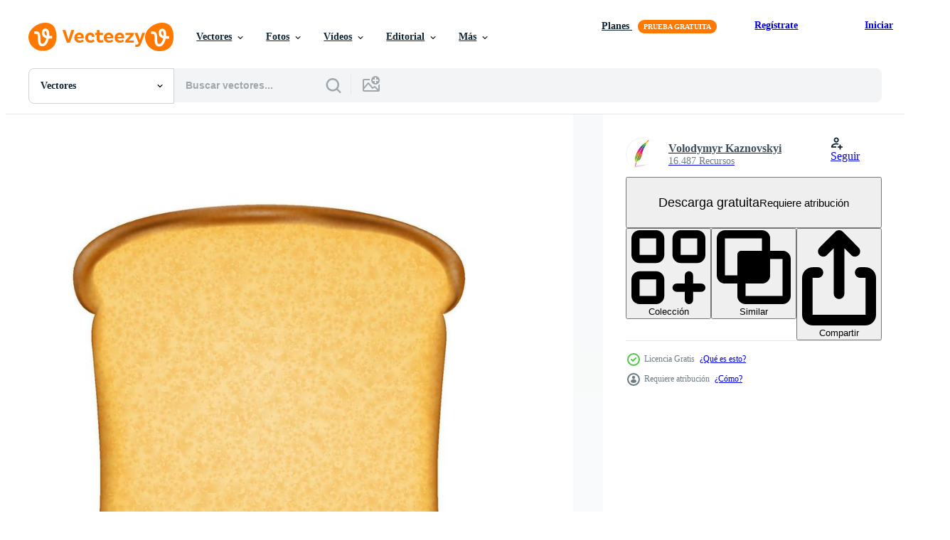

--- FILE ---
content_type: text/html; charset=utf-8
request_url: https://es.vecteezy.com/resources/6882378/show_related_grids_async_content
body_size: 19500
content:
<turbo-frame id="show-related-resources">
    <div data-conversions-category="Los usuarios también vieron">
      <h2 class="ez-resource-related__header">
        Los usuarios también vieron
      </h2>

      <ul class="ez-resource-grid ez-resource-grid--main-grid  is-hidden" id="false" data-controller="grid contributor-info" data-grid-track-truncation-value="false" data-max-rows="50" data-row-height="240" data-instant-grid="false" data-truncate-results="false" data-testid="also-viewed-resources" data-labels="editable free" style="--editable: &#39;Editable&#39;;--free: &#39;Gratis&#39;;">

  <li class="ez-resource-grid__item ez-resource-thumb" data-controller="grid-item-decorator" data-position="{{position}}" data-item-id="6882379" data-pro="false" data-grid-target="gridItem" data-w="210" data-h="200" data-grid-item-decorator-free-label-value="Gratis" data-action="mouseenter-&gt;grid-item-decorator#hoverThumb:once" data-grid-item-decorator-item-pro-param="Free" data-grid-item-decorator-resource-id-param="6882379" data-grid-item-decorator-content-type-param="Content-vector" data-grid-item-decorator-image-src-param="https://static.vecteezy.com/system/resources/previews/006/882/379/non_2x/toasted-bread-for-toasting-in-a-toaster-illustration-isolated-on-white-background-free-vector.jpg" data-grid-item-decorator-pinterest-url-param="https://es.vecteezy.com/arte-vectorial/6882379-pan-tostado-para-tostar-en-una-tostadora-ilustracion-vectorial-aislado-sobre-fondo-blanco" data-grid-item-decorator-seo-page-description-param="pan tostado para tostar en una ilustración vectorial tostadora aislada en fondo blanco" data-grid-item-decorator-user-id-param="1454114" data-grid-item-decorator-user-display-name-param="Volodymyr Kaznovskyi" data-grid-item-decorator-avatar-src-param="https://static.vecteezy.com/system/user/avatar/1454114/medium_лого_новый_100x100.jpg" data-grid-item-decorator-uploads-path-param="/miembros/kontur-vid/uploads">

  <script type="application/ld+json" id="media_schema">
  {"@context":"https://schema.org","@type":"ImageObject","name":"pan tostado para tostar en una ilustración vectorial tostadora aislada en fondo blanco","uploadDate":"2022-03-30T12:09:10-05:00","thumbnailUrl":"https://static.vecteezy.com/system/resources/thumbnails/006/882/379/small_2x/toasted-bread-for-toasting-in-a-toaster-illustration-isolated-on-white-background-free-vector.jpg","contentUrl":"https://static.vecteezy.com/system/resources/previews/006/882/379/non_2x/toasted-bread-for-toasting-in-a-toaster-illustration-isolated-on-white-background-free-vector.jpg","sourceOrganization":"Vecteezy","license":"https://support.vecteezy.com/es/nuevas-licencias-de-vecteezy-ByHivesvt","acquireLicensePage":"https://es.vecteezy.com/arte-vectorial/6882379-pan-tostado-para-tostar-en-una-tostadora-ilustracion-vectorial-aislado-sobre-fondo-blanco","creator":{"@type":"Person","name":"Volodymyr Kaznovskyi"},"copyrightNotice":"Volodymyr Kaznovskyi","creditText":"Vecteezy"}
</script>


<a href="/arte-vectorial/6882379-pan-tostado-para-tostar-en-una-tostadora-ilustracion-vectorial-aislado-sobre-fondo-blanco" class="ez-resource-thumb__link" title="pan tostado para tostar en una ilustración vectorial tostadora aislada en fondo blanco" style="--height: 200; --width: 210; " data-action="click-&gt;grid#trackResourceClick mouseenter-&gt;grid#trackResourceHover" data-content-type="vector" data-controller="ez-hover-intent" data-previews-srcs="[&quot;https://static.vecteezy.com/system/resources/previews/006/882/379/non_2x/toasted-bread-for-toasting-in-a-toaster-illustration-isolated-on-white-background-free-vector.jpg&quot;,&quot;https://static.vecteezy.com/system/resources/previews/006/882/379/large_2x/toasted-bread-for-toasting-in-a-toaster-illustration-isolated-on-white-background-free-vector.jpg&quot;]" data-pro="false" data-resource-id="6882379" data-grid-item-decorator-target="link">
    <img src="https://static.vecteezy.com/system/resources/thumbnails/006/882/379/small/toasted-bread-for-toasting-in-a-toaster-illustration-isolated-on-white-background-free-vector.jpg" srcset="https://static.vecteezy.com/system/resources/thumbnails/006/882/379/small_2x/toasted-bread-for-toasting-in-a-toaster-illustration-isolated-on-white-background-free-vector.jpg 2x, https://static.vecteezy.com/system/resources/thumbnails/006/882/379/small/toasted-bread-for-toasting-in-a-toaster-illustration-isolated-on-white-background-free-vector.jpg 1x" class="ez-resource-thumb__img" loading="lazy" decoding="async" width="210" height="200" alt="pan tostado para tostar en una ilustración vectorial tostadora aislada en fondo blanco vector">

</a>

  <div class="ez-resource-thumb__label-wrap"></div>
  

  <div class="ez-resource-thumb__hover-state"></div>
</li><li class="ez-resource-grid__item ez-resource-thumb" data-controller="grid-item-decorator" data-position="{{position}}" data-item-id="4430344" data-pro="false" data-grid-target="gridItem" data-w="168" data-h="200" data-grid-item-decorator-free-label-value="Gratis" data-action="mouseenter-&gt;grid-item-decorator#hoverThumb:once" data-grid-item-decorator-item-pro-param="Free" data-grid-item-decorator-resource-id-param="4430344" data-grid-item-decorator-content-type-param="Content-vector" data-grid-item-decorator-image-src-param="https://static.vecteezy.com/system/resources/previews/004/430/344/non_2x/toasted-bread-design-free-vector.jpg" data-grid-item-decorator-pinterest-url-param="https://es.vecteezy.com/arte-vectorial/4430344-diseno-de-pan-tostado" data-grid-item-decorator-seo-page-description-param="diseño de pan tostado" data-grid-item-decorator-user-id-param="1567962" data-grid-item-decorator-user-display-name-param="Gerardo Giuseppe Ramos Granada" data-grid-item-decorator-uploads-path-param="/miembros/grmarcstock/uploads">

  <script type="application/ld+json" id="media_schema">
  {"@context":"https://schema.org","@type":"ImageObject","name":"diseño de pan tostado","uploadDate":"2021-11-16T12:24:14-06:00","thumbnailUrl":"https://static.vecteezy.com/system/resources/thumbnails/004/430/344/small_2x/toasted-bread-design-free-vector.jpg","contentUrl":"https://static.vecteezy.com/system/resources/previews/004/430/344/non_2x/toasted-bread-design-free-vector.jpg","sourceOrganization":"Vecteezy","license":"https://support.vecteezy.com/es/nuevas-licencias-de-vecteezy-ByHivesvt","acquireLicensePage":"https://es.vecteezy.com/arte-vectorial/4430344-diseno-de-pan-tostado","creator":{"@type":"Person","name":"Gerardo Giuseppe Ramos Granada"},"copyrightNotice":"Gerardo Giuseppe Ramos Granada","creditText":"Vecteezy"}
</script>


<a href="/arte-vectorial/4430344-diseno-de-pan-tostado" class="ez-resource-thumb__link" title="diseño de pan tostado" style="--height: 200; --width: 168; " data-action="click-&gt;grid#trackResourceClick mouseenter-&gt;grid#trackResourceHover" data-content-type="vector" data-controller="ez-hover-intent" data-previews-srcs="[&quot;https://static.vecteezy.com/system/resources/previews/004/430/344/non_2x/toasted-bread-design-free-vector.jpg&quot;,&quot;https://static.vecteezy.com/system/resources/previews/004/430/344/large_2x/toasted-bread-design-free-vector.jpg&quot;]" data-pro="false" data-resource-id="4430344" data-grid-item-decorator-target="link">
    <img src="https://static.vecteezy.com/system/resources/thumbnails/004/430/344/small/toasted-bread-design-free-vector.jpg" srcset="https://static.vecteezy.com/system/resources/thumbnails/004/430/344/small_2x/toasted-bread-design-free-vector.jpg 2x, https://static.vecteezy.com/system/resources/thumbnails/004/430/344/small/toasted-bread-design-free-vector.jpg 1x" class="ez-resource-thumb__img" loading="lazy" decoding="async" width="168" height="200" alt="diseño de pan tostado vector">

</a>

  <div class="ez-resource-thumb__label-wrap"></div>
  

  <div class="ez-resource-thumb__hover-state"></div>
</li><li class="ez-resource-grid__item ez-resource-thumb ez-resource-thumb--pro" data-controller="grid-item-decorator" data-position="{{position}}" data-item-id="488302" data-pro="true" data-grid-target="gridItem" data-w="181" data-h="200" data-grid-item-decorator-free-label-value="Gratis" data-action="mouseenter-&gt;grid-item-decorator#hoverThumb:once" data-grid-item-decorator-item-pro-param="Pro" data-grid-item-decorator-resource-id-param="488302" data-grid-item-decorator-download-auth-hash-param="bcb61ca8" data-grid-item-decorator-content-type-param="Content-vector" data-grid-item-decorator-image-src-param="https://static.vecteezy.com/system/resources/previews/000/488/302/non_2x/toast-vector-illustration.jpg" data-grid-item-decorator-pinterest-url-param="https://es.vecteezy.com/arte-vectorial/488302-ilustracion-vectorial-de-tostadas" data-grid-item-decorator-seo-page-description-param="ilustración vectorial de tostadas" data-grid-item-decorator-user-id-param="1454114" data-grid-item-decorator-user-display-name-param="Volodymyr Kaznovskyi" data-grid-item-decorator-avatar-src-param="https://static.vecteezy.com/system/user/avatar/1454114/medium_лого_новый_100x100.jpg" data-grid-item-decorator-uploads-path-param="/miembros/kontur-vid/uploads">

  <script type="application/ld+json" id="media_schema">
  {"@context":"https://schema.org","@type":"ImageObject","name":"ilustración vectorial de tostadas","uploadDate":"2019-04-28T17:48:25-05:00","thumbnailUrl":"https://static.vecteezy.com/system/resources/thumbnails/000/488/302/small_2x/toast_01.jpg","contentUrl":"https://static.vecteezy.com/system/resources/previews/000/488/302/non_2x/toast-vector-illustration.jpg","sourceOrganization":"Vecteezy","license":"https://support.vecteezy.com/es/nuevas-licencias-de-vecteezy-ByHivesvt","acquireLicensePage":"https://es.vecteezy.com/arte-vectorial/488302-ilustracion-vectorial-de-tostadas","creator":{"@type":"Person","name":"Volodymyr Kaznovskyi"},"copyrightNotice":"Volodymyr Kaznovskyi","creditText":"Vecteezy"}
</script>


<a href="/arte-vectorial/488302-ilustracion-vectorial-de-tostadas" class="ez-resource-thumb__link" title="ilustración vectorial de tostadas" style="--height: 200; --width: 181; " data-action="click-&gt;grid#trackResourceClick mouseenter-&gt;grid#trackResourceHover" data-content-type="vector" data-controller="ez-hover-intent" data-previews-srcs="[&quot;https://static.vecteezy.com/system/resources/previews/000/488/302/non_2x/toast-vector-illustration.jpg&quot;,&quot;https://static.vecteezy.com/system/resources/previews/000/488/302/large_2x/toast-vector-illustration.jpg&quot;]" data-pro="true" data-resource-id="488302" data-grid-item-decorator-target="link">
    <img src="https://static.vecteezy.com/system/resources/thumbnails/000/488/302/small/toast_01.jpg" srcset="https://static.vecteezy.com/system/resources/thumbnails/000/488/302/small_2x/toast_01.jpg 2x, https://static.vecteezy.com/system/resources/thumbnails/000/488/302/small/toast_01.jpg 1x" class="ez-resource-thumb__img" loading="lazy" decoding="async" width="181" height="200" alt="ilustración vectorial de tostadas vector">

</a>

  <div class="ez-resource-thumb__label-wrap"></div>
  

  <div class="ez-resource-thumb__hover-state"></div>
</li><li class="ez-resource-grid__item ez-resource-thumb" data-controller="grid-item-decorator" data-position="{{position}}" data-item-id="3022983" data-pro="false" data-grid-target="gridItem" data-w="193" data-h="200" data-grid-item-decorator-free-label-value="Gratis" data-action="mouseenter-&gt;grid-item-decorator#hoverThumb:once" data-grid-item-decorator-item-pro-param="Free" data-grid-item-decorator-resource-id-param="3022983" data-grid-item-decorator-content-type-param="Content-vector" data-grid-item-decorator-image-src-param="https://static.vecteezy.com/system/resources/previews/003/022/983/non_2x/toasted-bread-slice-cartoon-sticker-free-vector.jpg" data-grid-item-decorator-pinterest-url-param="https://es.vecteezy.com/arte-vectorial/3022983-rebanada-de-pan-tostado-caricatura-pegatina" data-grid-item-decorator-seo-page-description-param="etiqueta engomada de la historieta de la rebanada de pan tostado" data-grid-item-decorator-user-id-param="1314576" data-grid-item-decorator-user-display-name-param="Matt Cole" data-grid-item-decorator-avatar-src-param="https://static.vecteezy.com/system/user/avatar/1314576/medium_mgrf.png" data-grid-item-decorator-uploads-path-param="/miembros/graphicsrf/uploads">

  <script type="application/ld+json" id="media_schema">
  {"@context":"https://schema.org","@type":"ImageObject","name":"etiqueta engomada de la historieta de la rebanada de pan tostado","uploadDate":"2021-07-20T08:34:34-05:00","thumbnailUrl":"https://static.vecteezy.com/system/resources/thumbnails/003/022/983/small_2x/toasted-bread-slice-cartoon-sticker-free-vector.jpg","contentUrl":"https://static.vecteezy.com/system/resources/previews/003/022/983/non_2x/toasted-bread-slice-cartoon-sticker-free-vector.jpg","sourceOrganization":"Vecteezy","license":"https://support.vecteezy.com/es/nuevas-licencias-de-vecteezy-ByHivesvt","acquireLicensePage":"https://es.vecteezy.com/arte-vectorial/3022983-rebanada-de-pan-tostado-caricatura-pegatina","creator":{"@type":"Person","name":"Matt Cole"},"copyrightNotice":"Matt Cole","creditText":"Vecteezy"}
</script>


<a href="/arte-vectorial/3022983-rebanada-de-pan-tostado-caricatura-pegatina" class="ez-resource-thumb__link" title="etiqueta engomada de la historieta de la rebanada de pan tostado" style="--height: 200; --width: 193; " data-action="click-&gt;grid#trackResourceClick mouseenter-&gt;grid#trackResourceHover" data-content-type="vector" data-controller="ez-hover-intent" data-previews-srcs="[&quot;https://static.vecteezy.com/system/resources/previews/003/022/983/non_2x/toasted-bread-slice-cartoon-sticker-free-vector.jpg&quot;,&quot;https://static.vecteezy.com/system/resources/previews/003/022/983/large_2x/toasted-bread-slice-cartoon-sticker-free-vector.jpg&quot;]" data-pro="false" data-resource-id="3022983" data-grid-item-decorator-target="link">
    <img src="https://static.vecteezy.com/system/resources/thumbnails/003/022/983/small/toasted-bread-slice-cartoon-sticker-free-vector.jpg" srcset="https://static.vecteezy.com/system/resources/thumbnails/003/022/983/small_2x/toasted-bread-slice-cartoon-sticker-free-vector.jpg 2x, https://static.vecteezy.com/system/resources/thumbnails/003/022/983/small/toasted-bread-slice-cartoon-sticker-free-vector.jpg 1x" class="ez-resource-thumb__img" loading="lazy" decoding="async" width="193" height="200" alt="etiqueta engomada de la historieta de la rebanada de pan tostado vector">

</a>

  <div class="ez-resource-thumb__label-wrap"></div>
  

  <div class="ez-resource-thumb__hover-state"></div>
</li><li class="ez-resource-grid__item ez-resource-thumb" data-controller="grid-item-decorator" data-position="{{position}}" data-item-id="11917935" data-pro="false" data-grid-target="gridItem" data-w="198" data-h="200" data-grid-item-decorator-free-label-value="Gratis" data-action="mouseenter-&gt;grid-item-decorator#hoverThumb:once" data-grid-item-decorator-item-pro-param="Free" data-grid-item-decorator-resource-id-param="11917935" data-grid-item-decorator-content-type-param="Content-vector" data-grid-item-decorator-image-src-param="https://static.vecteezy.com/system/resources/previews/011/917/935/non_2x/bread-toast-slices-illustration-food-breakfast-isolated-background-free-vector.jpg" data-grid-item-decorator-pinterest-url-param="https://es.vecteezy.com/arte-vectorial/11917935-rebanadas-de-pan-tostado-ilustracion-vectorial-comida-desayuno-fondo-aislado" data-grid-item-decorator-seo-page-description-param="rebanadas de pan tostado ilustración vectorial comida desayuno fondo aislado" data-grid-item-decorator-user-id-param="3391975" data-grid-item-decorator-user-display-name-param="Ankit Garg" data-grid-item-decorator-avatar-src-param="https://static.vecteezy.com/system/user/avatar/3391975/medium_FB_IMG_1642514785906.jpg" data-grid-item-decorator-uploads-path-param="/miembros/117671974593180775044/uploads">

  <script type="application/ld+json" id="media_schema">
  {"@context":"https://schema.org","@type":"ImageObject","name":"rebanadas de pan tostado ilustración vectorial comida desayuno fondo aislado","uploadDate":"2022-09-20T18:39:34-05:00","thumbnailUrl":"https://static.vecteezy.com/system/resources/thumbnails/011/917/935/small_2x/bread-toast-slices-illustration-food-breakfast-isolated-background-free-vector.jpg","contentUrl":"https://static.vecteezy.com/system/resources/previews/011/917/935/non_2x/bread-toast-slices-illustration-food-breakfast-isolated-background-free-vector.jpg","sourceOrganization":"Vecteezy","license":"https://support.vecteezy.com/es/nuevas-licencias-de-vecteezy-ByHivesvt","acquireLicensePage":"https://es.vecteezy.com/arte-vectorial/11917935-rebanadas-de-pan-tostado-ilustracion-vectorial-comida-desayuno-fondo-aislado","creator":{"@type":"Person","name":"Ankit Garg"},"copyrightNotice":"Ankit Garg","creditText":"Vecteezy"}
</script>


<a href="/arte-vectorial/11917935-rebanadas-de-pan-tostado-ilustracion-vectorial-comida-desayuno-fondo-aislado" class="ez-resource-thumb__link" title="rebanadas de pan tostado ilustración vectorial comida desayuno fondo aislado" style="--height: 200; --width: 198; " data-action="click-&gt;grid#trackResourceClick mouseenter-&gt;grid#trackResourceHover" data-content-type="vector" data-controller="ez-hover-intent" data-previews-srcs="[&quot;https://static.vecteezy.com/system/resources/previews/011/917/935/non_2x/bread-toast-slices-illustration-food-breakfast-isolated-background-free-vector.jpg&quot;,&quot;https://static.vecteezy.com/system/resources/previews/011/917/935/large_2x/bread-toast-slices-illustration-food-breakfast-isolated-background-free-vector.jpg&quot;]" data-pro="false" data-resource-id="11917935" data-grid-item-decorator-target="link">
    <img src="https://static.vecteezy.com/system/resources/thumbnails/011/917/935/small/bread-toast-slices-illustration-food-breakfast-isolated-background-free-vector.jpg" srcset="https://static.vecteezy.com/system/resources/thumbnails/011/917/935/small_2x/bread-toast-slices-illustration-food-breakfast-isolated-background-free-vector.jpg 2x, https://static.vecteezy.com/system/resources/thumbnails/011/917/935/small/bread-toast-slices-illustration-food-breakfast-isolated-background-free-vector.jpg 1x" class="ez-resource-thumb__img" loading="lazy" decoding="async" width="198" height="200" alt="rebanadas de pan tostado ilustración vectorial comida desayuno fondo aislado vector">

</a>

  <div class="ez-resource-thumb__label-wrap"></div>
  

  <div class="ez-resource-thumb__hover-state"></div>
</li><li class="ez-resource-grid__item ez-resource-thumb" data-controller="grid-item-decorator" data-position="{{position}}" data-item-id="1931958" data-pro="false" data-grid-target="gridItem" data-w="200" data-h="200" data-grid-item-decorator-free-label-value="Gratis" data-action="mouseenter-&gt;grid-item-decorator#hoverThumb:once" data-grid-item-decorator-item-pro-param="Free" data-grid-item-decorator-resource-id-param="1931958" data-grid-item-decorator-content-type-param="Content-vector" data-grid-item-decorator-image-src-param="https://static.vecteezy.com/system/resources/previews/001/931/958/non_2x/toast-bread-icon-design-free-vector.jpg" data-grid-item-decorator-pinterest-url-param="https://es.vecteezy.com/arte-vectorial/1931958-tostadas-pan-icono-vector-diseno" data-grid-item-decorator-seo-page-description-param="diseño de vector de icono de pan tostado" data-grid-item-decorator-user-id-param="1571888" data-grid-item-decorator-user-display-name-param="Idalba Granada" data-grid-item-decorator-uploads-path-param="/miembros/studiogstock/uploads">

  <script type="application/ld+json" id="media_schema">
  {"@context":"https://schema.org","@type":"ImageObject","name":"diseño de vector de icono de pan tostado","uploadDate":"2021-01-19T17:19:21-06:00","thumbnailUrl":"https://static.vecteezy.com/system/resources/thumbnails/001/931/958/small_2x/toast-bread-icon-design-free-vector.jpg","contentUrl":"https://static.vecteezy.com/system/resources/previews/001/931/958/non_2x/toast-bread-icon-design-free-vector.jpg","sourceOrganization":"Vecteezy","license":"https://support.vecteezy.com/es/nuevas-licencias-de-vecteezy-ByHivesvt","acquireLicensePage":"https://es.vecteezy.com/arte-vectorial/1931958-tostadas-pan-icono-vector-diseno","creator":{"@type":"Person","name":"Idalba Granada"},"copyrightNotice":"Idalba Granada","creditText":"Vecteezy"}
</script>


<a href="/arte-vectorial/1931958-tostadas-pan-icono-vector-diseno" class="ez-resource-thumb__link" title="diseño de vector de icono de pan tostado" style="--height: 200; --width: 200; " data-action="click-&gt;grid#trackResourceClick mouseenter-&gt;grid#trackResourceHover" data-content-type="vector" data-controller="ez-hover-intent" data-previews-srcs="[&quot;https://static.vecteezy.com/system/resources/previews/001/931/958/non_2x/toast-bread-icon-design-free-vector.jpg&quot;,&quot;https://static.vecteezy.com/system/resources/previews/001/931/958/large_2x/toast-bread-icon-design-free-vector.jpg&quot;]" data-pro="false" data-resource-id="1931958" data-grid-item-decorator-target="link">
    <img src="https://static.vecteezy.com/system/resources/thumbnails/001/931/958/small/toast-bread-icon-design-free-vector.jpg" srcset="https://static.vecteezy.com/system/resources/thumbnails/001/931/958/small_2x/toast-bread-icon-design-free-vector.jpg 2x, https://static.vecteezy.com/system/resources/thumbnails/001/931/958/small/toast-bread-icon-design-free-vector.jpg 1x" class="ez-resource-thumb__img" loading="lazy" decoding="async" width="200" height="200" alt="diseño de vector de icono de pan tostado">

</a>

  <div class="ez-resource-thumb__label-wrap"></div>
  

  <div class="ez-resource-thumb__hover-state"></div>
</li><li class="ez-resource-grid__item ez-resource-thumb" data-controller="grid-item-decorator" data-position="{{position}}" data-item-id="1270908" data-pro="false" data-grid-target="gridItem" data-w="400" data-h="200" data-grid-item-decorator-free-label-value="Gratis" data-action="mouseenter-&gt;grid-item-decorator#hoverThumb:once" data-grid-item-decorator-item-pro-param="Free" data-grid-item-decorator-resource-id-param="1270908" data-grid-item-decorator-content-type-param="Content-vector" data-grid-item-decorator-image-src-param="https://static.vecteezy.com/system/resources/previews/001/270/908/non_2x/bread-toaster-isolated-on-white-background-vector.jpg" data-grid-item-decorator-pinterest-url-param="https://es.vecteezy.com/arte-vectorial/1270908-tostadora-de-pan-aislado-sobre-fondo-blanco" data-grid-item-decorator-seo-page-description-param="Tostadora de pan aislado sobre fondo blanco." data-grid-item-decorator-user-id-param="2114482" data-grid-item-decorator-user-display-name-param="Timplaru Emil" data-grid-item-decorator-avatar-src-param="https://static.vecteezy.com/system/user/avatar/2114482/medium_emil.jpg" data-grid-item-decorator-uploads-path-param="/miembros/emiltimplaru/uploads">

  <script type="application/ld+json" id="media_schema">
  {"@context":"https://schema.org","@type":"ImageObject","name":"Tostadora de pan aislado sobre fondo blanco.","uploadDate":"2020-09-03T08:32:27-05:00","thumbnailUrl":"https://static.vecteezy.com/system/resources/thumbnails/001/270/908/small_2x/bread-toaster-isolated-on-white-background.jpg","contentUrl":"https://static.vecteezy.com/system/resources/previews/001/270/908/non_2x/bread-toaster-isolated-on-white-background-vector.jpg","sourceOrganization":"Vecteezy","license":"https://support.vecteezy.com/es/nuevas-licencias-de-vecteezy-ByHivesvt","acquireLicensePage":"https://es.vecteezy.com/arte-vectorial/1270908-tostadora-de-pan-aislado-sobre-fondo-blanco","creator":{"@type":"Person","name":"Timplaru Emil"},"copyrightNotice":"Timplaru Emil","creditText":"Vecteezy"}
</script>


<a href="/arte-vectorial/1270908-tostadora-de-pan-aislado-sobre-fondo-blanco" class="ez-resource-thumb__link" title="Tostadora de pan aislado sobre fondo blanco." style="--height: 200; --width: 400; " data-action="click-&gt;grid#trackResourceClick mouseenter-&gt;grid#trackResourceHover" data-content-type="vector" data-controller="ez-hover-intent" data-previews-srcs="[&quot;https://static.vecteezy.com/system/resources/previews/001/270/908/non_2x/bread-toaster-isolated-on-white-background-vector.jpg&quot;,&quot;https://static.vecteezy.com/system/resources/previews/001/270/908/large_2x/bread-toaster-isolated-on-white-background-vector.jpg&quot;]" data-pro="false" data-resource-id="1270908" data-grid-item-decorator-target="link">
    <img src="https://static.vecteezy.com/system/resources/thumbnails/001/270/908/small/bread-toaster-isolated-on-white-background.jpg" srcset="https://static.vecteezy.com/system/resources/thumbnails/001/270/908/small_2x/bread-toaster-isolated-on-white-background.jpg 2x, https://static.vecteezy.com/system/resources/thumbnails/001/270/908/small/bread-toaster-isolated-on-white-background.jpg 1x" class="ez-resource-thumb__img" loading="lazy" decoding="async" width="400" height="200" alt="Tostadora de pan aislado sobre fondo blanco. vector">

</a>

  <div class="ez-resource-thumb__label-wrap"></div>
  

  <div class="ez-resource-thumb__hover-state"></div>
</li><li class="ez-resource-grid__item ez-resource-thumb" data-controller="grid-item-decorator" data-position="{{position}}" data-item-id="5437296" data-pro="false" data-grid-target="gridItem" data-w="200" data-h="200" data-grid-item-decorator-free-label-value="Gratis" data-action="mouseenter-&gt;grid-item-decorator#hoverThumb:once" data-grid-item-decorator-item-pro-param="Free" data-grid-item-decorator-resource-id-param="5437296" data-grid-item-decorator-content-type-param="Content-vector" data-grid-item-decorator-image-src-param="https://static.vecteezy.com/system/resources/previews/005/437/296/non_2x/fried-egg-or-scrambled-eggs-isolated-on-coral-background-free-vector.jpg" data-grid-item-decorator-pinterest-url-param="https://es.vecteezy.com/arte-vectorial/5437296-huevo-frito-o-huevos-revueltos-aislado-sobre-fondo-de-coral" data-grid-item-decorator-seo-page-description-param="huevo frito o huevos revueltos aislado sobre fondo de coral" data-grid-item-decorator-user-id-param="3551142" data-grid-item-decorator-user-display-name-param="Yevhen Borysov" data-grid-item-decorator-avatar-src-param="https://static.vecteezy.com/system/user/avatar/3551142/medium_V5HwbqewqeM.jpg" data-grid-item-decorator-uploads-path-param="/miembros/eugene-b-sov793661/uploads">

  <script type="application/ld+json" id="media_schema">
  {"@context":"https://schema.org","@type":"ImageObject","name":"huevo frito o huevos revueltos aislado sobre fondo de coral","uploadDate":"2022-01-31T06:27:49-06:00","thumbnailUrl":"https://static.vecteezy.com/system/resources/thumbnails/005/437/296/small_2x/fried-egg-or-scrambled-eggs-isolated-on-coral-background-free-vector.jpg","contentUrl":"https://static.vecteezy.com/system/resources/previews/005/437/296/non_2x/fried-egg-or-scrambled-eggs-isolated-on-coral-background-free-vector.jpg","sourceOrganization":"Vecteezy","license":"https://support.vecteezy.com/es/nuevas-licencias-de-vecteezy-ByHivesvt","acquireLicensePage":"https://es.vecteezy.com/arte-vectorial/5437296-huevo-frito-o-huevos-revueltos-aislado-sobre-fondo-de-coral","creator":{"@type":"Person","name":"Yevhen Borysov"},"copyrightNotice":"Yevhen Borysov","creditText":"Vecteezy"}
</script>


<a href="/arte-vectorial/5437296-huevo-frito-o-huevos-revueltos-aislado-sobre-fondo-de-coral" class="ez-resource-thumb__link" title="huevo frito o huevos revueltos aislado sobre fondo de coral" style="--height: 200; --width: 200; " data-action="click-&gt;grid#trackResourceClick mouseenter-&gt;grid#trackResourceHover" data-content-type="vector" data-controller="ez-hover-intent" data-previews-srcs="[&quot;https://static.vecteezy.com/system/resources/previews/005/437/296/non_2x/fried-egg-or-scrambled-eggs-isolated-on-coral-background-free-vector.jpg&quot;,&quot;https://static.vecteezy.com/system/resources/previews/005/437/296/large_2x/fried-egg-or-scrambled-eggs-isolated-on-coral-background-free-vector.jpg&quot;]" data-pro="false" data-resource-id="5437296" data-grid-item-decorator-target="link">
    <img src="https://static.vecteezy.com/system/resources/thumbnails/005/437/296/small/fried-egg-or-scrambled-eggs-isolated-on-coral-background-free-vector.jpg" srcset="https://static.vecteezy.com/system/resources/thumbnails/005/437/296/small_2x/fried-egg-or-scrambled-eggs-isolated-on-coral-background-free-vector.jpg 2x, https://static.vecteezy.com/system/resources/thumbnails/005/437/296/small/fried-egg-or-scrambled-eggs-isolated-on-coral-background-free-vector.jpg 1x" class="ez-resource-thumb__img" loading="lazy" decoding="async" width="200" height="200" alt="huevo frito o huevos revueltos aislado sobre fondo de coral vector">

</a>

  <div class="ez-resource-thumb__label-wrap"></div>
  

  <div class="ez-resource-thumb__hover-state"></div>
</li><li class="ez-resource-grid__item ez-resource-thumb" data-controller="grid-item-decorator" data-position="{{position}}" data-item-id="3628101" data-pro="false" data-grid-target="gridItem" data-w="200" data-h="200" data-grid-item-decorator-free-label-value="Gratis" data-action="mouseenter-&gt;grid-item-decorator#hoverThumb:once" data-grid-item-decorator-item-pro-param="Free" data-grid-item-decorator-resource-id-param="3628101" data-grid-item-decorator-content-type-param="Content-vector" data-grid-item-decorator-image-src-param="https://static.vecteezy.com/system/resources/previews/003/628/101/non_2x/toasted-bread-slice-cartoon-sticker-free-vector.jpg" data-grid-item-decorator-pinterest-url-param="https://es.vecteezy.com/arte-vectorial/3628101-rebanada-de-pan-tostado-caricatura-pegatina" data-grid-item-decorator-seo-page-description-param="etiqueta engomada de la historieta de la rebanada de pan tostado" data-grid-item-decorator-user-id-param="1314576" data-grid-item-decorator-user-display-name-param="Matt Cole" data-grid-item-decorator-avatar-src-param="https://static.vecteezy.com/system/user/avatar/1314576/medium_mgrf.png" data-grid-item-decorator-uploads-path-param="/miembros/graphicsrf/uploads">

  <script type="application/ld+json" id="media_schema">
  {"@context":"https://schema.org","@type":"ImageObject","name":"etiqueta engomada de la historieta de la rebanada de pan tostado","uploadDate":"2021-10-08T20:45:12-05:00","thumbnailUrl":"https://static.vecteezy.com/system/resources/thumbnails/003/628/101/small_2x/toasted-bread-slice-cartoon-sticker-free-vector.jpg","contentUrl":"https://static.vecteezy.com/system/resources/previews/003/628/101/non_2x/toasted-bread-slice-cartoon-sticker-free-vector.jpg","sourceOrganization":"Vecteezy","license":"https://support.vecteezy.com/es/nuevas-licencias-de-vecteezy-ByHivesvt","acquireLicensePage":"https://es.vecteezy.com/arte-vectorial/3628101-rebanada-de-pan-tostado-caricatura-pegatina","creator":{"@type":"Person","name":"Matt Cole"},"copyrightNotice":"Matt Cole","creditText":"Vecteezy"}
</script>


<a href="/arte-vectorial/3628101-rebanada-de-pan-tostado-caricatura-pegatina" class="ez-resource-thumb__link" title="etiqueta engomada de la historieta de la rebanada de pan tostado" style="--height: 200; --width: 200; " data-action="click-&gt;grid#trackResourceClick mouseenter-&gt;grid#trackResourceHover" data-content-type="vector" data-controller="ez-hover-intent" data-previews-srcs="[&quot;https://static.vecteezy.com/system/resources/previews/003/628/101/non_2x/toasted-bread-slice-cartoon-sticker-free-vector.jpg&quot;,&quot;https://static.vecteezy.com/system/resources/previews/003/628/101/large_2x/toasted-bread-slice-cartoon-sticker-free-vector.jpg&quot;]" data-pro="false" data-resource-id="3628101" data-grid-item-decorator-target="link">
    <img src="https://static.vecteezy.com/system/resources/thumbnails/003/628/101/small/toasted-bread-slice-cartoon-sticker-free-vector.jpg" srcset="https://static.vecteezy.com/system/resources/thumbnails/003/628/101/small_2x/toasted-bread-slice-cartoon-sticker-free-vector.jpg 2x, https://static.vecteezy.com/system/resources/thumbnails/003/628/101/small/toasted-bread-slice-cartoon-sticker-free-vector.jpg 1x" class="ez-resource-thumb__img" loading="lazy" decoding="async" width="200" height="200" alt="etiqueta engomada de la historieta de la rebanada de pan tostado vector">

</a>

  <div class="ez-resource-thumb__label-wrap"></div>
  

  <div class="ez-resource-thumb__hover-state"></div>
</li><li class="ez-resource-grid__item ez-resource-thumb" data-controller="grid-item-decorator" data-position="{{position}}" data-item-id="6882370" data-pro="false" data-grid-target="gridItem" data-w="160" data-h="200" data-grid-item-decorator-free-label-value="Gratis" data-action="mouseenter-&gt;grid-item-decorator#hoverThumb:once" data-grid-item-decorator-item-pro-param="Free" data-grid-item-decorator-resource-id-param="6882370" data-grid-item-decorator-content-type-param="Content-vector" data-grid-item-decorator-image-src-param="https://static.vecteezy.com/system/resources/previews/006/882/370/non_2x/vintage-old-retro-toaster-illustration-isolated-on-white-background-free-vector.jpg" data-grid-item-decorator-pinterest-url-param="https://es.vecteezy.com/arte-vectorial/6882370-vintage-old-retro-tostador-vector-ilustracion-aislado-sobre-fondo-blanco" data-grid-item-decorator-seo-page-description-param="Ilustración de vector de tostadora retro antiguo aislado sobre fondo blanco" data-grid-item-decorator-user-id-param="1454114" data-grid-item-decorator-user-display-name-param="Volodymyr Kaznovskyi" data-grid-item-decorator-avatar-src-param="https://static.vecteezy.com/system/user/avatar/1454114/medium_лого_новый_100x100.jpg" data-grid-item-decorator-uploads-path-param="/miembros/kontur-vid/uploads">

  <script type="application/ld+json" id="media_schema">
  {"@context":"https://schema.org","@type":"ImageObject","name":"Ilustración de vector de tostadora retro antiguo aislado sobre fondo blanco","uploadDate":"2022-03-30T12:08:18-05:00","thumbnailUrl":"https://static.vecteezy.com/system/resources/thumbnails/006/882/370/small_2x/vintage-old-retro-toaster-illustration-isolated-on-white-background-free-vector.jpg","contentUrl":"https://static.vecteezy.com/system/resources/previews/006/882/370/non_2x/vintage-old-retro-toaster-illustration-isolated-on-white-background-free-vector.jpg","sourceOrganization":"Vecteezy","license":"https://support.vecteezy.com/es/nuevas-licencias-de-vecteezy-ByHivesvt","acquireLicensePage":"https://es.vecteezy.com/arte-vectorial/6882370-vintage-old-retro-tostador-vector-ilustracion-aislado-sobre-fondo-blanco","creator":{"@type":"Person","name":"Volodymyr Kaznovskyi"},"copyrightNotice":"Volodymyr Kaznovskyi","creditText":"Vecteezy"}
</script>


<a href="/arte-vectorial/6882370-vintage-old-retro-tostador-vector-ilustracion-aislado-sobre-fondo-blanco" class="ez-resource-thumb__link" title="Ilustración de vector de tostadora retro antiguo aislado sobre fondo blanco" style="--height: 200; --width: 160; " data-action="click-&gt;grid#trackResourceClick mouseenter-&gt;grid#trackResourceHover" data-content-type="vector" data-controller="ez-hover-intent" data-previews-srcs="[&quot;https://static.vecteezy.com/system/resources/previews/006/882/370/non_2x/vintage-old-retro-toaster-illustration-isolated-on-white-background-free-vector.jpg&quot;,&quot;https://static.vecteezy.com/system/resources/previews/006/882/370/large_2x/vintage-old-retro-toaster-illustration-isolated-on-white-background-free-vector.jpg&quot;]" data-pro="false" data-resource-id="6882370" data-grid-item-decorator-target="link">
    <img src="https://static.vecteezy.com/system/resources/thumbnails/006/882/370/small/vintage-old-retro-toaster-illustration-isolated-on-white-background-free-vector.jpg" srcset="https://static.vecteezy.com/system/resources/thumbnails/006/882/370/small_2x/vintage-old-retro-toaster-illustration-isolated-on-white-background-free-vector.jpg 2x, https://static.vecteezy.com/system/resources/thumbnails/006/882/370/small/vintage-old-retro-toaster-illustration-isolated-on-white-background-free-vector.jpg 1x" class="ez-resource-thumb__img" loading="lazy" decoding="async" width="160" height="200" alt="Ilustración de vector de tostadora retro antiguo aislado sobre fondo blanco">

</a>

  <div class="ez-resource-thumb__label-wrap"></div>
  

  <div class="ez-resource-thumb__hover-state"></div>
</li><li class="ez-resource-grid__item ez-resource-thumb" data-controller="grid-item-decorator" data-position="{{position}}" data-item-id="6882374" data-pro="false" data-grid-target="gridItem" data-w="300" data-h="200" data-grid-item-decorator-free-label-value="Gratis" data-action="mouseenter-&gt;grid-item-decorator#hoverThumb:once" data-grid-item-decorator-item-pro-param="Free" data-grid-item-decorator-resource-id-param="6882374" data-grid-item-decorator-content-type-param="Content-vector" data-grid-item-decorator-image-src-param="https://static.vecteezy.com/system/resources/previews/006/882/374/non_2x/vintage-old-retro-toaster-with-toast-illustration-isolated-on-white-background-free-vector.jpg" data-grid-item-decorator-pinterest-url-param="https://es.vecteezy.com/arte-vectorial/6882374-vintage-old-retro-tostador-con-tostadas-vector-ilustracion-aislado-sobre-fondo-blanco" data-grid-item-decorator-seo-page-description-param="Tostadora retro antigua vintage con ilustración vectorial tostada aislada en fondo blanco" data-grid-item-decorator-user-id-param="1454114" data-grid-item-decorator-user-display-name-param="Volodymyr Kaznovskyi" data-grid-item-decorator-avatar-src-param="https://static.vecteezy.com/system/user/avatar/1454114/medium_лого_новый_100x100.jpg" data-grid-item-decorator-uploads-path-param="/miembros/kontur-vid/uploads">

  <script type="application/ld+json" id="media_schema">
  {"@context":"https://schema.org","@type":"ImageObject","name":"Tostadora retro antigua vintage con ilustración vectorial tostada aislada en fondo blanco","uploadDate":"2022-03-30T12:08:47-05:00","thumbnailUrl":"https://static.vecteezy.com/system/resources/thumbnails/006/882/374/small_2x/vintage-old-retro-toaster-with-toast-illustration-isolated-on-white-background-free-vector.jpg","contentUrl":"https://static.vecteezy.com/system/resources/previews/006/882/374/non_2x/vintage-old-retro-toaster-with-toast-illustration-isolated-on-white-background-free-vector.jpg","sourceOrganization":"Vecteezy","license":"https://support.vecteezy.com/es/nuevas-licencias-de-vecteezy-ByHivesvt","acquireLicensePage":"https://es.vecteezy.com/arte-vectorial/6882374-vintage-old-retro-tostador-con-tostadas-vector-ilustracion-aislado-sobre-fondo-blanco","creator":{"@type":"Person","name":"Volodymyr Kaznovskyi"},"copyrightNotice":"Volodymyr Kaznovskyi","creditText":"Vecteezy"}
</script>


<a href="/arte-vectorial/6882374-vintage-old-retro-tostador-con-tostadas-vector-ilustracion-aislado-sobre-fondo-blanco" class="ez-resource-thumb__link" title="Tostadora retro antigua vintage con ilustración vectorial tostada aislada en fondo blanco" style="--height: 200; --width: 300; " data-action="click-&gt;grid#trackResourceClick mouseenter-&gt;grid#trackResourceHover" data-content-type="vector" data-controller="ez-hover-intent" data-previews-srcs="[&quot;https://static.vecteezy.com/system/resources/previews/006/882/374/non_2x/vintage-old-retro-toaster-with-toast-illustration-isolated-on-white-background-free-vector.jpg&quot;,&quot;https://static.vecteezy.com/system/resources/previews/006/882/374/large_2x/vintage-old-retro-toaster-with-toast-illustration-isolated-on-white-background-free-vector.jpg&quot;]" data-pro="false" data-resource-id="6882374" data-grid-item-decorator-target="link">
    <img src="https://static.vecteezy.com/system/resources/thumbnails/006/882/374/small/vintage-old-retro-toaster-with-toast-illustration-isolated-on-white-background-free-vector.jpg" srcset="https://static.vecteezy.com/system/resources/thumbnails/006/882/374/small_2x/vintage-old-retro-toaster-with-toast-illustration-isolated-on-white-background-free-vector.jpg 2x, https://static.vecteezy.com/system/resources/thumbnails/006/882/374/small/vintage-old-retro-toaster-with-toast-illustration-isolated-on-white-background-free-vector.jpg 1x" class="ez-resource-thumb__img" loading="lazy" decoding="async" width="300" height="200" alt="Tostadora retro antigua vintage con ilustración vectorial tostada aislada en fondo blanco vector">

</a>

  <div class="ez-resource-thumb__label-wrap"></div>
  

  <div class="ez-resource-thumb__hover-state"></div>
</li><li class="ez-resource-grid__item ez-resource-thumb" data-controller="grid-item-decorator" data-position="{{position}}" data-item-id="6882377" data-pro="false" data-grid-target="gridItem" data-w="300" data-h="200" data-grid-item-decorator-free-label-value="Gratis" data-action="mouseenter-&gt;grid-item-decorator#hoverThumb:once" data-grid-item-decorator-item-pro-param="Free" data-grid-item-decorator-resource-id-param="6882377" data-grid-item-decorator-content-type-param="Content-vector" data-grid-item-decorator-image-src-param="https://static.vecteezy.com/system/resources/previews/006/882/377/non_2x/vintage-old-retro-toaster-with-toast-illustration-isolated-on-white-background-free-vector.jpg" data-grid-item-decorator-pinterest-url-param="https://es.vecteezy.com/arte-vectorial/6882377-vintage-old-retro-tostador-con-tostadas-vector-ilustracion-aislado-sobre-fondo-blanco" data-grid-item-decorator-seo-page-description-param="Tostadora retro antigua vintage con ilustración vectorial tostada aislada en fondo blanco" data-grid-item-decorator-user-id-param="1454114" data-grid-item-decorator-user-display-name-param="Volodymyr Kaznovskyi" data-grid-item-decorator-avatar-src-param="https://static.vecteezy.com/system/user/avatar/1454114/medium_лого_новый_100x100.jpg" data-grid-item-decorator-uploads-path-param="/miembros/kontur-vid/uploads">

  <script type="application/ld+json" id="media_schema">
  {"@context":"https://schema.org","@type":"ImageObject","name":"Tostadora retro antigua vintage con ilustración vectorial tostada aislada en fondo blanco","uploadDate":"2022-03-30T12:08:56-05:00","thumbnailUrl":"https://static.vecteezy.com/system/resources/thumbnails/006/882/377/small_2x/vintage-old-retro-toaster-with-toast-illustration-isolated-on-white-background-free-vector.jpg","contentUrl":"https://static.vecteezy.com/system/resources/previews/006/882/377/non_2x/vintage-old-retro-toaster-with-toast-illustration-isolated-on-white-background-free-vector.jpg","sourceOrganization":"Vecteezy","license":"https://support.vecteezy.com/es/nuevas-licencias-de-vecteezy-ByHivesvt","acquireLicensePage":"https://es.vecteezy.com/arte-vectorial/6882377-vintage-old-retro-tostador-con-tostadas-vector-ilustracion-aislado-sobre-fondo-blanco","creator":{"@type":"Person","name":"Volodymyr Kaznovskyi"},"copyrightNotice":"Volodymyr Kaznovskyi","creditText":"Vecteezy"}
</script>


<a href="/arte-vectorial/6882377-vintage-old-retro-tostador-con-tostadas-vector-ilustracion-aislado-sobre-fondo-blanco" class="ez-resource-thumb__link" title="Tostadora retro antigua vintage con ilustración vectorial tostada aislada en fondo blanco" style="--height: 200; --width: 300; " data-action="click-&gt;grid#trackResourceClick mouseenter-&gt;grid#trackResourceHover" data-content-type="vector" data-controller="ez-hover-intent" data-previews-srcs="[&quot;https://static.vecteezy.com/system/resources/previews/006/882/377/non_2x/vintage-old-retro-toaster-with-toast-illustration-isolated-on-white-background-free-vector.jpg&quot;,&quot;https://static.vecteezy.com/system/resources/previews/006/882/377/large_2x/vintage-old-retro-toaster-with-toast-illustration-isolated-on-white-background-free-vector.jpg&quot;]" data-pro="false" data-resource-id="6882377" data-grid-item-decorator-target="link">
    <img src="https://static.vecteezy.com/system/resources/thumbnails/006/882/377/small/vintage-old-retro-toaster-with-toast-illustration-isolated-on-white-background-free-vector.jpg" srcset="https://static.vecteezy.com/system/resources/thumbnails/006/882/377/small_2x/vintage-old-retro-toaster-with-toast-illustration-isolated-on-white-background-free-vector.jpg 2x, https://static.vecteezy.com/system/resources/thumbnails/006/882/377/small/vintage-old-retro-toaster-with-toast-illustration-isolated-on-white-background-free-vector.jpg 1x" class="ez-resource-thumb__img" loading="lazy" decoding="async" width="300" height="200" alt="Tostadora retro antigua vintage con ilustración vectorial tostada aislada en fondo blanco vector">

</a>

  <div class="ez-resource-thumb__label-wrap"></div>
  

  <div class="ez-resource-thumb__hover-state"></div>
</li><li class="ez-resource-grid__item ez-resource-thumb" data-controller="grid-item-decorator" data-position="{{position}}" data-item-id="447280" data-pro="false" data-grid-target="gridItem" data-w="367" data-h="200" data-grid-item-decorator-free-label-value="Gratis" data-action="mouseenter-&gt;grid-item-decorator#hoverThumb:once" data-grid-item-decorator-item-pro-param="Free" data-grid-item-decorator-resource-id-param="447280" data-grid-item-decorator-content-type-param="Content-vector" data-grid-item-decorator-image-src-param="https://static.vecteezy.com/system/resources/previews/000/447/280/non_2x/set-of-healthy-sandwiches-vector.jpg" data-grid-item-decorator-pinterest-url-param="https://es.vecteezy.com/arte-vectorial/447280-conjunto-de-bocadillos-saludables" data-grid-item-decorator-seo-page-description-param="Conjunto de bocadillos saludables" data-grid-item-decorator-user-id-param="1314576" data-grid-item-decorator-user-display-name-param="Matt Cole" data-grid-item-decorator-avatar-src-param="https://static.vecteezy.com/system/user/avatar/1314576/medium_mgrf.png" data-grid-item-decorator-uploads-path-param="/miembros/graphicsrf/uploads">

  <script type="application/ld+json" id="media_schema">
  {"@context":"https://schema.org","@type":"ImageObject","name":"Conjunto de bocadillos saludables","uploadDate":"2019-04-15T10:10:56-05:00","thumbnailUrl":"https://static.vecteezy.com/system/resources/thumbnails/000/447/280/small_2x/enx5_2fii_190220.jpg","contentUrl":"https://static.vecteezy.com/system/resources/previews/000/447/280/non_2x/set-of-healthy-sandwiches-vector.jpg","sourceOrganization":"Vecteezy","license":"https://support.vecteezy.com/es/nuevas-licencias-de-vecteezy-ByHivesvt","acquireLicensePage":"https://es.vecteezy.com/arte-vectorial/447280-conjunto-de-bocadillos-saludables","creator":{"@type":"Person","name":"Matt Cole"},"copyrightNotice":"Matt Cole","creditText":"Vecteezy"}
</script>


<a href="/arte-vectorial/447280-conjunto-de-bocadillos-saludables" class="ez-resource-thumb__link" title="Conjunto de bocadillos saludables" style="--height: 200; --width: 367; " data-action="click-&gt;grid#trackResourceClick mouseenter-&gt;grid#trackResourceHover" data-content-type="vector" data-controller="ez-hover-intent" data-previews-srcs="[&quot;https://static.vecteezy.com/system/resources/previews/000/447/280/non_2x/set-of-healthy-sandwiches-vector.jpg&quot;,&quot;https://static.vecteezy.com/system/resources/previews/000/447/280/large_2x/set-of-healthy-sandwiches-vector.jpg&quot;]" data-pro="false" data-resource-id="447280" data-grid-item-decorator-target="link">
    <img src="https://static.vecteezy.com/system/resources/thumbnails/000/447/280/small/enx5_2fii_190220.jpg" srcset="https://static.vecteezy.com/system/resources/thumbnails/000/447/280/small_2x/enx5_2fii_190220.jpg 2x, https://static.vecteezy.com/system/resources/thumbnails/000/447/280/small/enx5_2fii_190220.jpg 1x" class="ez-resource-thumb__img" loading="lazy" decoding="async" width="367" height="200" alt="Conjunto de bocadillos saludables vector">

</a>

  <div class="ez-resource-thumb__label-wrap"></div>
  

  <div class="ez-resource-thumb__hover-state"></div>
</li><li class="ez-resource-grid__item ez-resource-thumb" data-controller="grid-item-decorator" data-position="{{position}}" data-item-id="14217518" data-pro="false" data-grid-target="gridItem" data-w="200" data-h="200" data-grid-item-decorator-free-label-value="Gratis" data-action="mouseenter-&gt;grid-item-decorator#hoverThumb:once" data-grid-item-decorator-item-pro-param="Free" data-grid-item-decorator-resource-id-param="14217518" data-grid-item-decorator-content-type-param="Content-vector" data-grid-item-decorator-image-src-param="https://static.vecteezy.com/system/resources/previews/014/217/518/non_2x/bread-with-butter-free-vector.jpg" data-grid-item-decorator-pinterest-url-param="https://es.vecteezy.com/arte-vectorial/14217518-pan-con-mantequilla" data-grid-item-decorator-seo-page-description-param="pan con mantequilla" data-grid-item-decorator-user-id-param="1567938" data-grid-item-decorator-user-display-name-param="Giuseppe Ramos" data-grid-item-decorator-uploads-path-param="/miembros/stockgiu/uploads">

  <script type="application/ld+json" id="media_schema">
  {"@context":"https://schema.org","@type":"ImageObject","name":"pan con mantequilla","uploadDate":"2022-11-12T19:56:03-06:00","thumbnailUrl":"https://static.vecteezy.com/system/resources/thumbnails/014/217/518/small_2x/bread-with-butter-free-vector.jpg","contentUrl":"https://static.vecteezy.com/system/resources/previews/014/217/518/non_2x/bread-with-butter-free-vector.jpg","sourceOrganization":"Vecteezy","license":"https://support.vecteezy.com/es/nuevas-licencias-de-vecteezy-ByHivesvt","acquireLicensePage":"https://es.vecteezy.com/arte-vectorial/14217518-pan-con-mantequilla","creator":{"@type":"Person","name":"Giuseppe Ramos"},"copyrightNotice":"Giuseppe Ramos","creditText":"Vecteezy"}
</script>


<a href="/arte-vectorial/14217518-pan-con-mantequilla" class="ez-resource-thumb__link" title="pan con mantequilla" style="--height: 200; --width: 200; " data-action="click-&gt;grid#trackResourceClick mouseenter-&gt;grid#trackResourceHover" data-content-type="vector" data-controller="ez-hover-intent" data-previews-srcs="[&quot;https://static.vecteezy.com/system/resources/previews/014/217/518/non_2x/bread-with-butter-free-vector.jpg&quot;,&quot;https://static.vecteezy.com/system/resources/previews/014/217/518/large_2x/bread-with-butter-free-vector.jpg&quot;]" data-pro="false" data-resource-id="14217518" data-grid-item-decorator-target="link">
    <img src="https://static.vecteezy.com/system/resources/thumbnails/014/217/518/small/bread-with-butter-free-vector.jpg" srcset="https://static.vecteezy.com/system/resources/thumbnails/014/217/518/small_2x/bread-with-butter-free-vector.jpg 2x, https://static.vecteezy.com/system/resources/thumbnails/014/217/518/small/bread-with-butter-free-vector.jpg 1x" class="ez-resource-thumb__img" loading="lazy" decoding="async" width="200" height="200" alt="pan con mantequilla vector">

</a>

  <div class="ez-resource-thumb__label-wrap"></div>
  

  <div class="ez-resource-thumb__hover-state"></div>
</li><li class="ez-resource-grid__item ez-resource-thumb ez-resource-thumb--pro" data-controller="grid-item-decorator" data-position="{{position}}" data-item-id="516805" data-pro="true" data-grid-target="gridItem" data-w="181" data-h="200" data-grid-item-decorator-free-label-value="Gratis" data-action="mouseenter-&gt;grid-item-decorator#hoverThumb:once" data-grid-item-decorator-item-pro-param="Pro" data-grid-item-decorator-resource-id-param="516805" data-grid-item-decorator-download-auth-hash-param="c83b03ec" data-grid-item-decorator-content-type-param="Content-vector" data-grid-item-decorator-image-src-param="https://static.vecteezy.com/system/resources/previews/000/516/805/non_2x/toast-vector-illustration.jpg" data-grid-item-decorator-pinterest-url-param="https://es.vecteezy.com/arte-vectorial/516805-ilustracion-vectorial-de-tostadas" data-grid-item-decorator-seo-page-description-param="ilustración vectorial de tostadas" data-grid-item-decorator-user-id-param="1454114" data-grid-item-decorator-user-display-name-param="Volodymyr Kaznovskyi" data-grid-item-decorator-avatar-src-param="https://static.vecteezy.com/system/user/avatar/1454114/medium_лого_новый_100x100.jpg" data-grid-item-decorator-uploads-path-param="/miembros/kontur-vid/uploads">

  <script type="application/ld+json" id="media_schema">
  {"@context":"https://schema.org","@type":"ImageObject","name":"ilustración vectorial de tostadas","uploadDate":"2019-05-04T19:35:49-05:00","thumbnailUrl":"https://static.vecteezy.com/system/resources/thumbnails/000/516/805/small_2x/toast_01.jpg","contentUrl":"https://static.vecteezy.com/system/resources/previews/000/516/805/non_2x/toast-vector-illustration.jpg","sourceOrganization":"Vecteezy","license":"https://support.vecteezy.com/es/nuevas-licencias-de-vecteezy-ByHivesvt","acquireLicensePage":"https://es.vecteezy.com/arte-vectorial/516805-ilustracion-vectorial-de-tostadas","creator":{"@type":"Person","name":"Volodymyr Kaznovskyi"},"copyrightNotice":"Volodymyr Kaznovskyi","creditText":"Vecteezy"}
</script>


<a href="/arte-vectorial/516805-ilustracion-vectorial-de-tostadas" class="ez-resource-thumb__link" title="ilustración vectorial de tostadas" style="--height: 200; --width: 181; " data-action="click-&gt;grid#trackResourceClick mouseenter-&gt;grid#trackResourceHover" data-content-type="vector" data-controller="ez-hover-intent" data-previews-srcs="[&quot;https://static.vecteezy.com/system/resources/previews/000/516/805/non_2x/toast-vector-illustration.jpg&quot;,&quot;https://static.vecteezy.com/system/resources/previews/000/516/805/large_2x/toast-vector-illustration.jpg&quot;]" data-pro="true" data-resource-id="516805" data-grid-item-decorator-target="link">
    <img src="https://static.vecteezy.com/system/resources/thumbnails/000/516/805/small/toast_01.jpg" srcset="https://static.vecteezy.com/system/resources/thumbnails/000/516/805/small_2x/toast_01.jpg 2x, https://static.vecteezy.com/system/resources/thumbnails/000/516/805/small/toast_01.jpg 1x" class="ez-resource-thumb__img" loading="lazy" decoding="async" width="181" height="200" alt="ilustración vectorial de tostadas vector">

</a>

  <div class="ez-resource-thumb__label-wrap"></div>
  

  <div class="ez-resource-thumb__hover-state"></div>
</li><li class="ez-resource-grid__item ez-resource-thumb" data-controller="grid-item-decorator" data-position="{{position}}" data-item-id="21449975" data-pro="false" data-grid-target="gridItem" data-w="200" data-h="200" data-grid-item-decorator-free-label-value="Gratis" data-action="mouseenter-&gt;grid-item-decorator#hoverThumb:once" data-grid-item-decorator-item-pro-param="Free" data-grid-item-decorator-resource-id-param="21449975" data-grid-item-decorator-download-auth-hash-param="d84a2467" data-grid-item-decorator-content-type-param="Content-vector" data-grid-item-decorator-image-src-param="https://static.vecteezy.com/system/resources/previews/021/449/975/non_2x/slice-of-toast-bread-on-a-blue-background-free-vector.jpg" data-grid-item-decorator-pinterest-url-param="https://es.vecteezy.com/arte-vectorial/21449975-rebanada-de-brindis-un-pan-en-un-azul-antecedentes" data-grid-item-decorator-seo-page-description-param="rebanada de brindis un pan en un azul antecedentes" data-grid-item-decorator-user-id-param="8258186" data-grid-item-decorator-user-display-name-param="Yevheniia Kolesnyk" data-grid-item-decorator-avatar-src-param="https://static.vecteezy.com/system/user/avatar/8258186/medium_Yevheniia_Kolesnyk.jpg" data-grid-item-decorator-uploads-path-param="/miembros/nika2104943139/uploads">

  <script type="application/ld+json" id="media_schema">
  {"@context":"https://schema.org","@type":"ImageObject","name":"rebanada de brindis un pan en un azul antecedentes","uploadDate":"2023-03-19T22:53:38-05:00","thumbnailUrl":"https://static.vecteezy.com/system/resources/thumbnails/021/449/975/small_2x/slice-of-toast-bread-on-a-blue-background-free-vector.jpg","contentUrl":"https://static.vecteezy.com/system/resources/previews/021/449/975/non_2x/slice-of-toast-bread-on-a-blue-background-free-vector.jpg","sourceOrganization":"Vecteezy","license":"https://support.vecteezy.com/es/nuevas-licencias-de-vecteezy-ByHivesvt","acquireLicensePage":"https://es.vecteezy.com/arte-vectorial/21449975-rebanada-de-brindis-un-pan-en-un-azul-antecedentes","creator":{"@type":"Person","name":"Yevheniia Kolesnyk"},"copyrightNotice":"Yevheniia Kolesnyk","creditText":"Vecteezy"}
</script>


<a href="/arte-vectorial/21449975-rebanada-de-brindis-un-pan-en-un-azul-antecedentes" class="ez-resource-thumb__link" title="rebanada de brindis un pan en un azul antecedentes" style="--height: 200; --width: 200; " data-action="click-&gt;grid#trackResourceClick mouseenter-&gt;grid#trackResourceHover" data-content-type="vector" data-controller="ez-hover-intent" data-previews-srcs="[&quot;https://static.vecteezy.com/system/resources/previews/021/449/975/non_2x/slice-of-toast-bread-on-a-blue-background-free-vector.jpg&quot;,&quot;https://static.vecteezy.com/system/resources/previews/021/449/975/large_2x/slice-of-toast-bread-on-a-blue-background-free-vector.jpg&quot;]" data-pro="false" data-resource-id="21449975" data-grid-item-decorator-target="link">
    <img src="https://static.vecteezy.com/system/resources/thumbnails/021/449/975/small/slice-of-toast-bread-on-a-blue-background-free-vector.jpg" srcset="https://static.vecteezy.com/system/resources/thumbnails/021/449/975/small_2x/slice-of-toast-bread-on-a-blue-background-free-vector.jpg 2x, https://static.vecteezy.com/system/resources/thumbnails/021/449/975/small/slice-of-toast-bread-on-a-blue-background-free-vector.jpg 1x" class="ez-resource-thumb__img" loading="lazy" decoding="async" width="200" height="200" alt="rebanada de brindis un pan en un azul antecedentes vector">

</a>

  <div class="ez-resource-thumb__label-wrap"></div>
  

  <div class="ez-resource-thumb__hover-state"></div>
</li><li class="ez-resource-grid__item ez-resource-thumb ez-resource-thumb--pro" data-controller="grid-item-decorator" data-position="{{position}}" data-item-id="6363797" data-pro="true" data-grid-target="gridItem" data-w="200" data-h="200" data-grid-item-decorator-free-label-value="Gratis" data-action="mouseenter-&gt;grid-item-decorator#hoverThumb:once" data-grid-item-decorator-item-pro-param="Pro" data-grid-item-decorator-resource-id-param="6363797" data-grid-item-decorator-content-type-param="Content-vector" data-grid-item-decorator-image-src-param="https://static.vecteezy.com/system/resources/previews/006/363/797/non_2x/food-bread-toast-slice-cartoon-illustration-isolated-object-vector.jpg" data-grid-item-decorator-pinterest-url-param="https://es.vecteezy.com/arte-vectorial/6363797-comida-pan-tostadas-rebanada-dibujos-animados-vector-ilustracion-objeto-aislado" data-grid-item-decorator-seo-page-description-param="comida pan tostadas rebanada dibujos animados vector ilustración objeto aislado" data-grid-item-decorator-user-id-param="4256569" data-grid-item-decorator-user-display-name-param="HSIU CHUAN YU" data-grid-item-decorator-avatar-src-param="https://static.vecteezy.com/system/user/avatar/4256569/medium_icon.jpg" data-grid-item-decorator-uploads-path-param="/miembros/babyq/uploads">

  <script type="application/ld+json" id="media_schema">
  {"@context":"https://schema.org","@type":"ImageObject","name":"comida pan tostadas rebanada dibujos animados vector ilustración objeto aislado","uploadDate":"2022-03-07T17:55:44-06:00","thumbnailUrl":"https://static.vecteezy.com/system/resources/thumbnails/006/363/797/small_2x/food-bread-toast-slice-cartoon-illustration-isolated-object-vector.jpg","contentUrl":"https://static.vecteezy.com/system/resources/previews/006/363/797/non_2x/food-bread-toast-slice-cartoon-illustration-isolated-object-vector.jpg","sourceOrganization":"Vecteezy","license":"https://support.vecteezy.com/es/nuevas-licencias-de-vecteezy-ByHivesvt","acquireLicensePage":"https://es.vecteezy.com/arte-vectorial/6363797-comida-pan-tostadas-rebanada-dibujos-animados-vector-ilustracion-objeto-aislado","creator":{"@type":"Person","name":"HSIU CHUAN YU"},"copyrightNotice":"HSIU CHUAN YU","creditText":"Vecteezy"}
</script>


<a href="/arte-vectorial/6363797-comida-pan-tostadas-rebanada-dibujos-animados-vector-ilustracion-objeto-aislado" class="ez-resource-thumb__link" title="comida pan tostadas rebanada dibujos animados vector ilustración objeto aislado" style="--height: 200; --width: 200; " data-action="click-&gt;grid#trackResourceClick mouseenter-&gt;grid#trackResourceHover" data-content-type="vector" data-controller="ez-hover-intent" data-previews-srcs="[&quot;https://static.vecteezy.com/system/resources/previews/006/363/797/non_2x/food-bread-toast-slice-cartoon-illustration-isolated-object-vector.jpg&quot;,&quot;https://static.vecteezy.com/system/resources/previews/006/363/797/large_2x/food-bread-toast-slice-cartoon-illustration-isolated-object-vector.jpg&quot;]" data-pro="true" data-resource-id="6363797" data-grid-item-decorator-target="link">
    <img src="https://static.vecteezy.com/system/resources/thumbnails/006/363/797/small/food-bread-toast-slice-cartoon-illustration-isolated-object-vector.jpg" srcset="https://static.vecteezy.com/system/resources/thumbnails/006/363/797/small_2x/food-bread-toast-slice-cartoon-illustration-isolated-object-vector.jpg 2x, https://static.vecteezy.com/system/resources/thumbnails/006/363/797/small/food-bread-toast-slice-cartoon-illustration-isolated-object-vector.jpg 1x" class="ez-resource-thumb__img" loading="lazy" decoding="async" width="200" height="200" alt="comida pan tostadas rebanada dibujos animados vector ilustración objeto aislado">

</a>

  <div class="ez-resource-thumb__label-wrap"></div>
  

  <div class="ez-resource-thumb__hover-state"></div>
</li><li class="ez-resource-grid__item ez-resource-thumb ez-resource-thumb--pro" data-controller="grid-item-decorator" data-position="{{position}}" data-item-id="269434" data-pro="true" data-grid-target="gridItem" data-w="271" data-h="200" data-grid-item-decorator-free-label-value="Gratis" data-action="mouseenter-&gt;grid-item-decorator#hoverThumb:once" data-grid-item-decorator-item-pro-param="Pro" data-grid-item-decorator-resource-id-param="269434" data-grid-item-decorator-content-type-param="Content-vector" data-grid-item-decorator-image-src-param="https://static.vecteezy.com/system/resources/previews/000/269/434/non_2x/bread-or-brioche-with-slice-vector.jpg" data-grid-item-decorator-pinterest-url-param="https://es.vecteezy.com/arte-vectorial/269434-pan-o-brioche-con-rebanada" data-grid-item-decorator-seo-page-description-param="Pan O Brioche Con Rebanada" data-grid-item-decorator-user-id-param="1257557" data-grid-item-decorator-user-display-name-param="Benoit Chartron" data-grid-item-decorator-avatar-src-param="https://static.vecteezy.com/system/user/avatar/1257557/medium_pond5-webpagethumbnail.jpg" data-grid-item-decorator-uploads-path-param="/miembros/benchart/uploads">

  <script type="application/ld+json" id="media_schema">
  {"@context":"https://schema.org","@type":"ImageObject","name":"Pan O Brioche Con Rebanada","uploadDate":"2018-12-12T14:05:45-06:00","thumbnailUrl":"https://static.vecteezy.com/system/resources/thumbnails/000/269/434/small_2x/cartoon-funny-pain-de-mie.jpg","contentUrl":"https://static.vecteezy.com/system/resources/previews/000/269/434/non_2x/bread-or-brioche-with-slice-vector.jpg","sourceOrganization":"Vecteezy","license":"https://support.vecteezy.com/es/nuevas-licencias-de-vecteezy-ByHivesvt","acquireLicensePage":"https://es.vecteezy.com/arte-vectorial/269434-pan-o-brioche-con-rebanada","creator":{"@type":"Person","name":"Benoit Chartron"},"copyrightNotice":"Benoit Chartron","creditText":"Vecteezy"}
</script>


<a href="/arte-vectorial/269434-pan-o-brioche-con-rebanada" class="ez-resource-thumb__link" title="Pan O Brioche Con Rebanada" style="--height: 200; --width: 271; " data-action="click-&gt;grid#trackResourceClick mouseenter-&gt;grid#trackResourceHover" data-content-type="vector" data-controller="ez-hover-intent" data-previews-srcs="[&quot;https://static.vecteezy.com/system/resources/previews/000/269/434/non_2x/bread-or-brioche-with-slice-vector.jpg&quot;,&quot;https://static.vecteezy.com/system/resources/previews/000/269/434/large_2x/bread-or-brioche-with-slice-vector.jpg&quot;]" data-pro="true" data-resource-id="269434" data-grid-item-decorator-target="link">
    <img src="https://static.vecteezy.com/system/resources/thumbnails/000/269/434/small/cartoon-funny-pain-de-mie.jpg" srcset="https://static.vecteezy.com/system/resources/thumbnails/000/269/434/small_2x/cartoon-funny-pain-de-mie.jpg 2x, https://static.vecteezy.com/system/resources/thumbnails/000/269/434/small/cartoon-funny-pain-de-mie.jpg 1x" class="ez-resource-thumb__img" loading="lazy" decoding="async" width="271" height="200" alt="Pan O Brioche Con Rebanada vector">

</a>

  <div class="ez-resource-thumb__label-wrap"></div>
  

  <div class="ez-resource-thumb__hover-state"></div>
</li><li class="ez-resource-grid__item ez-resource-thumb" data-controller="grid-item-decorator" data-position="{{position}}" data-item-id="372857" data-pro="false" data-grid-target="gridItem" data-w="143" data-h="200" data-grid-item-decorator-free-label-value="Gratis" data-action="mouseenter-&gt;grid-item-decorator#hoverThumb:once" data-grid-item-decorator-item-pro-param="Free" data-grid-item-decorator-resource-id-param="372857" data-grid-item-decorator-content-type-param="Content-vector" data-grid-item-decorator-image-src-param="https://static.vecteezy.com/system/resources/previews/000/372/857/non_2x/cricket-player-hitting-ball-with-bat-vector.jpg" data-grid-item-decorator-pinterest-url-param="https://es.vecteezy.com/arte-vectorial/372857-jugador-de-criquet-golpeando-la-pelota-con-el-bate" data-grid-item-decorator-seo-page-description-param="Jugador de críquet golpeando la pelota con el bate" data-grid-item-decorator-user-id-param="1314576" data-grid-item-decorator-user-display-name-param="Matt Cole" data-grid-item-decorator-avatar-src-param="https://static.vecteezy.com/system/user/avatar/1314576/medium_mgrf.png" data-grid-item-decorator-uploads-path-param="/miembros/graphicsrf/uploads">

  <script type="application/ld+json" id="media_schema">
  {"@context":"https://schema.org","@type":"ImageObject","name":"Jugador de críquet golpeando la pelota con el bate","uploadDate":"2019-03-29T21:04:40-05:00","thumbnailUrl":"https://static.vecteezy.com/system/resources/thumbnails/000/372/857/small_2x/u6uu_b05w_160609.jpg","contentUrl":"https://static.vecteezy.com/system/resources/previews/000/372/857/non_2x/cricket-player-hitting-ball-with-bat-vector.jpg","sourceOrganization":"Vecteezy","license":"https://support.vecteezy.com/es/nuevas-licencias-de-vecteezy-ByHivesvt","acquireLicensePage":"https://es.vecteezy.com/arte-vectorial/372857-jugador-de-criquet-golpeando-la-pelota-con-el-bate","creator":{"@type":"Person","name":"Matt Cole"},"copyrightNotice":"Matt Cole","creditText":"Vecteezy"}
</script>


<a href="/arte-vectorial/372857-jugador-de-criquet-golpeando-la-pelota-con-el-bate" class="ez-resource-thumb__link" title="Jugador de críquet golpeando la pelota con el bate" style="--height: 200; --width: 143; " data-action="click-&gt;grid#trackResourceClick mouseenter-&gt;grid#trackResourceHover" data-content-type="vector" data-controller="ez-hover-intent" data-previews-srcs="[&quot;https://static.vecteezy.com/system/resources/previews/000/372/857/non_2x/cricket-player-hitting-ball-with-bat-vector.jpg&quot;,&quot;https://static.vecteezy.com/system/resources/previews/000/372/857/large_2x/cricket-player-hitting-ball-with-bat-vector.jpg&quot;]" data-pro="false" data-resource-id="372857" data-grid-item-decorator-target="link">
    <img src="https://static.vecteezy.com/system/resources/thumbnails/000/372/857/small/u6uu_b05w_160609.jpg" srcset="https://static.vecteezy.com/system/resources/thumbnails/000/372/857/small_2x/u6uu_b05w_160609.jpg 2x, https://static.vecteezy.com/system/resources/thumbnails/000/372/857/small/u6uu_b05w_160609.jpg 1x" class="ez-resource-thumb__img" loading="lazy" decoding="async" width="143" height="200" alt="Jugador de críquet golpeando la pelota con el bate vector">

</a>

  <div class="ez-resource-thumb__label-wrap"></div>
  

  <div class="ez-resource-thumb__hover-state"></div>
</li><li class="ez-resource-grid__item ez-resource-thumb ez-resource-thumb--pro" data-controller="grid-item-decorator" data-position="{{position}}" data-item-id="9019048" data-pro="true" data-grid-target="gridItem" data-w="200" data-h="200" data-grid-item-decorator-free-label-value="Gratis" data-action="mouseenter-&gt;grid-item-decorator#hoverThumb:once" data-grid-item-decorator-item-pro-param="Pro" data-grid-item-decorator-resource-id-param="9019048" data-grid-item-decorator-content-type-param="Content-vector" data-grid-item-decorator-image-src-param="https://static.vecteezy.com/system/resources/previews/009/019/048/non_2x/toast-icons-set-flat-isolated-vector.jpg" data-grid-item-decorator-pinterest-url-param="https://es.vecteezy.com/arte-vectorial/9019048-brindis-iconos-set-plano-vector-aislado" data-grid-item-decorator-seo-page-description-param="tostadas, iconos, conjunto, plano, vector, aislado" data-grid-item-decorator-user-id-param="5376821" data-grid-item-decorator-user-display-name-param="Ivan Ryabokon" data-grid-item-decorator-uploads-path-param="/miembros/ylivdesign32835/uploads">

  <script type="application/ld+json" id="media_schema">
  {"@context":"https://schema.org","@type":"ImageObject","name":"tostadas, iconos, conjunto, plano, vector, aislado","uploadDate":"2022-07-13T16:00:25-05:00","thumbnailUrl":"https://static.vecteezy.com/system/resources/thumbnails/009/019/048/small_2x/toast-icons-set-flat-isolated-vector.jpg","contentUrl":"https://static.vecteezy.com/system/resources/previews/009/019/048/non_2x/toast-icons-set-flat-isolated-vector.jpg","sourceOrganization":"Vecteezy","license":"https://support.vecteezy.com/es/nuevas-licencias-de-vecteezy-ByHivesvt","acquireLicensePage":"https://es.vecteezy.com/arte-vectorial/9019048-brindis-iconos-set-plano-vector-aislado","creator":{"@type":"Person","name":"Ivan Ryabokon"},"copyrightNotice":"Ivan Ryabokon","creditText":"Vecteezy"}
</script>


<a href="/arte-vectorial/9019048-brindis-iconos-set-plano-vector-aislado" class="ez-resource-thumb__link" title="tostadas, iconos, conjunto, plano, vector, aislado" style="--height: 200; --width: 200; " data-action="click-&gt;grid#trackResourceClick mouseenter-&gt;grid#trackResourceHover" data-content-type="vector" data-controller="ez-hover-intent" data-previews-srcs="[&quot;https://static.vecteezy.com/system/resources/previews/009/019/048/non_2x/toast-icons-set-flat-isolated-vector.jpg&quot;,&quot;https://static.vecteezy.com/system/resources/previews/009/019/048/large_2x/toast-icons-set-flat-isolated-vector.jpg&quot;]" data-pro="true" data-resource-id="9019048" data-grid-item-decorator-target="link">
    <img src="https://static.vecteezy.com/system/resources/thumbnails/009/019/048/small/toast-icons-set-flat-isolated-vector.jpg" srcset="https://static.vecteezy.com/system/resources/thumbnails/009/019/048/small_2x/toast-icons-set-flat-isolated-vector.jpg 2x, https://static.vecteezy.com/system/resources/thumbnails/009/019/048/small/toast-icons-set-flat-isolated-vector.jpg 1x" class="ez-resource-thumb__img" loading="lazy" decoding="async" width="200" height="200" alt="tostadas, iconos, conjunto, plano, vector, aislado vector">

</a>

  <div class="ez-resource-thumb__label-wrap"></div>
  

  <div class="ez-resource-thumb__hover-state"></div>
</li>

  

  <template style="display: none;"
          data-contributor-info-target="contribInfoTemplate"
          data-user-ids="[1257557, 1314576, 1454114, 1567938, 1567962, 1571888, 2114482, 3391975, 3551142, 4256569, 5376821, 8258186]">

  <div class="ez-resource-grid__item__contrib-info"
       data-user-id="{{contributor_id}}"
       data-conversions-category="Contributor_Hover"
       data-controller="contributor-info">

    
<div class="contributor-details">
  <a class="contributor-details__contributor" rel="nofollow" data-action="click-&gt;contributor-info#trackContributorClick" data-href="{{contributor_uploads_path}}">
  <span class="ez-avatar ez-avatar--medium ez-avatar--missing">
  <svg xmlns="http://www.w3.org/2000/svg" xmlns:xlink="http://www.w3.org/1999/xlink" width="21px" height="21px" viewBox="0 0 21 21" version="1.1" role="img" aria-labelledby="ai0iz495nt59ae69xuvhquz8wkn3doov"><desc id="ai0iz495nt59ae69xuvhquz8wkn3doov">Haga clic para ver las cargas de {{user_display_name}}</desc>
	<g transform="translate(-184.000000, -633.000000)">
			<path d="M203.32,652.32 L185.68,652.32 L185.68,651.59625 L192.260373,647.646541 C192.261244,647.646541 192.262987,647.64567 192.263858,647.644799 L192.279538,647.635219 C192.317867,647.612574 192.342258,647.576866 192.37536,647.548125 C192.413689,647.515029 192.458116,647.490643 192.490347,647.447967 C192.49296,647.445354 192.49296,647.44187 192.495573,647.439257 C192.535644,647.385259 192.557422,647.323423 192.581813,647.262457 C192.59488,647.231103 192.616658,647.203233 192.625369,647.171008 C192.636693,647.123977 192.631467,647.075205 192.63408,647.025561 C192.637564,646.976789 192.648889,646.928887 192.64192,646.880115 C192.637564,646.849632 192.620142,646.821762 192.612302,646.791279 C192.59488,646.725087 192.5792,646.658896 192.543484,646.598801 C192.542613,646.596188 192.542613,646.592705 192.540871,646.590092 C192.517351,646.5509 192.482507,646.527384 192.452889,646.494289 C192.419787,646.455967 192.395396,646.411549 192.353582,646.379325 C190.073884,644.618286 190.035556,641.409746 190.035556,641.379263 L190.038169,637.72219 C190.367449,636.124017 192.472924,634.681742 194.5,634.68 C196.527947,634.68 198.632551,636.121404 198.961831,637.720448 L198.964444,641.378392 C198.964444,641.410617 198.941796,644.606093 196.646418,646.379325 C196.60896,646.408066 196.588053,646.447258 196.557564,646.481224 C196.524462,646.517804 196.485262,646.546545 196.459129,646.590092 C196.457387,646.592705 196.457387,646.596188 196.455644,646.599672 C196.422542,646.656283 196.407733,646.718991 196.390311,646.781698 C196.3816,646.815665 196.362436,646.847019 196.35808,646.880985 C196.351982,646.926274 196.363307,646.971563 196.365049,647.017723 C196.367662,647.069108 196.362436,647.121365 196.374631,647.171008 C196.383342,647.203233 196.40512,647.230232 196.417316,647.261586 C196.441707,647.322552 196.464356,647.384388 196.504427,647.439257 C196.50704,647.44187 196.50704,647.445354 196.509653,647.447967 C196.523591,647.466257 196.545369,647.473224 196.561049,647.489772 C196.60896,647.542899 196.656,647.596897 196.720462,647.635219 L203.32,651.59625 L203.32,652.32 Z M204.624211,650.614643 L198.432084,646.899503 C200.548884,644.624621 200.578947,641.490359 200.578947,641.343592 L200.576295,637.558606 C200.576295,637.513515 200.572758,637.468424 200.563916,637.423333 C200.0944,634.776229 197.051832,633 194.503537,633 L194.5,633 C191.950821,633 188.9056,634.777998 188.436084,637.425101 C188.427242,637.470192 188.423705,637.514399 188.423705,637.560374 L188.421053,641.34536 C188.421053,641.492127 188.451116,644.624621 190.567916,646.900387 L184.375789,650.617295 C184.142358,650.756989 184,651.008968 184,651.280397 L184,652.577425 C184,653.361654 184.6384,654 185.421811,654 L203.578189,654 C204.3616,654 205,653.361654 205,652.577425 L205,651.278629 C205,651.007199 204.857642,650.755221 204.624211,650.614643 L204.624211,650.614643 Z"></path>
	</g>
</svg>

  <template data-template="avatar-template" data-contributor-info-target="avatarTemplate" style="display: none;">
    <img data-src="{{contributor_avatar_src}}" alt="Haga clic para ver las cargas de {{user_display_name}}">
  </template>
</span>


  <div class="contributor-details__contributor__info">
    <strong class="contributor-details__contributor__name">
      {{contributor_username}}
    </strong>

    <span class="contributor-details__contributor__count">{{contributor_resource_count}} Recursos</span>
  </div>
</a>
        <a data-controller="follow-button" data-action="follow-button#followAfterLogin" data-user-id="{{contributor_id}}" class="ez-btn ez-btn--light ez-btn--small ez-btn--follow ez-btn--login" data-remote="true" href="/users/sign_in?referring_conversions_category=Trigger-Contributor_Follow">
            <svg xmlns="http://www.w3.org/2000/svg" viewBox="0 0 18 20" role="img" class="follow--follow-icon ez-btn--follow__icon ez-btn__icon"><path fill-rule="evenodd" clip-rule="evenodd" d="M4.05298 4.5c0 2.2 1.78808 4 3.97351 4C10.2119 8.5 12 6.7 12 4.5s-1.7881-4-3.97351-4c-2.18543 0-3.97351 1.8-3.97351 4Zm1.98675 0c0-1.1.89404-2 1.98676-2 1.09271 0 1.98671.9 1.98671 2s-.894 2-1.98671 2c-1.09272 0-1.98676-.9-1.98676-2Z"></path><path d="M8 9.5c1.40227 0 2.6799.22254 3.7825.6278l-1.0056 1.7418C9.99057 11.6303 9.08873 11.5 8.1 11.5c-3 0-5.3 1.2-5.9 3H8v2H1c-.552285 0-1-.4477-1-1 0-3.5 3.3-6 8-6ZM14 11.5c.5523 0 1 .4477 1 1v2h2c.5523 0 1 .4477 1 1s-.4477 1-1 1h-2v2c0 .5523-.4477 1-1 1s-1-.4477-1-1v-2h-2c-.5523 0-1-.4477-1-1s.4477-1 1-1h2v-2c0-.5523.4477-1 1-1Z"></path></svg>


            <span data-follow-button-target="textWrap">{{follow_button_text}}</span>
</a>
</div>


    <div class="ez-resource-grid__item__contrib-info__uploads" data-contributor-info-target="previewsWrap">
      <div class='ez-resource-grid__item__contrib-info__uploads__thumb ez-resource-grid__item__contrib-info__uploads__thumb--dummy'></div>
      <div class='ez-resource-grid__item__contrib-info__uploads__thumb ez-resource-grid__item__contrib-info__uploads__thumb--dummy'></div>
      <div class='ez-resource-grid__item__contrib-info__uploads__thumb ez-resource-grid__item__contrib-info__uploads__thumb--dummy'></div>
    </div>

  </div>

</template>


  <template class="ez-resource-thumb__hover-template"
          data-grid-item-decorator-target="hoverTemplate">


    <div class="ez-resource-thumb__name-content__wrapper"
          data-contributor-id="{{user_id}}">
      <a class="ez-resource-thumb__name-content" rel="nofollow" data-grid-target="nameTarget" data-href="{{contributor_uploads_path}}" data-action="click-&gt;contributor-info#trackContributorClick" data-user-id="{{user_id}}">
        <span class="ez-avatar ez-avatar--small ez-avatar--missing">
  <svg xmlns="http://www.w3.org/2000/svg" xmlns:xlink="http://www.w3.org/1999/xlink" width="21px" height="21px" viewBox="0 0 21 21" version="1.1" role="img" aria-labelledby="a3hzo7fgulv9tr55l3eqte1e1lb4s44t"><desc id="a3hzo7fgulv9tr55l3eqte1e1lb4s44t">Haga clic para ver las cargas de {{user_display_name}}</desc>
	<g transform="translate(-184.000000, -633.000000)">
			<path d="M203.32,652.32 L185.68,652.32 L185.68,651.59625 L192.260373,647.646541 C192.261244,647.646541 192.262987,647.64567 192.263858,647.644799 L192.279538,647.635219 C192.317867,647.612574 192.342258,647.576866 192.37536,647.548125 C192.413689,647.515029 192.458116,647.490643 192.490347,647.447967 C192.49296,647.445354 192.49296,647.44187 192.495573,647.439257 C192.535644,647.385259 192.557422,647.323423 192.581813,647.262457 C192.59488,647.231103 192.616658,647.203233 192.625369,647.171008 C192.636693,647.123977 192.631467,647.075205 192.63408,647.025561 C192.637564,646.976789 192.648889,646.928887 192.64192,646.880115 C192.637564,646.849632 192.620142,646.821762 192.612302,646.791279 C192.59488,646.725087 192.5792,646.658896 192.543484,646.598801 C192.542613,646.596188 192.542613,646.592705 192.540871,646.590092 C192.517351,646.5509 192.482507,646.527384 192.452889,646.494289 C192.419787,646.455967 192.395396,646.411549 192.353582,646.379325 C190.073884,644.618286 190.035556,641.409746 190.035556,641.379263 L190.038169,637.72219 C190.367449,636.124017 192.472924,634.681742 194.5,634.68 C196.527947,634.68 198.632551,636.121404 198.961831,637.720448 L198.964444,641.378392 C198.964444,641.410617 198.941796,644.606093 196.646418,646.379325 C196.60896,646.408066 196.588053,646.447258 196.557564,646.481224 C196.524462,646.517804 196.485262,646.546545 196.459129,646.590092 C196.457387,646.592705 196.457387,646.596188 196.455644,646.599672 C196.422542,646.656283 196.407733,646.718991 196.390311,646.781698 C196.3816,646.815665 196.362436,646.847019 196.35808,646.880985 C196.351982,646.926274 196.363307,646.971563 196.365049,647.017723 C196.367662,647.069108 196.362436,647.121365 196.374631,647.171008 C196.383342,647.203233 196.40512,647.230232 196.417316,647.261586 C196.441707,647.322552 196.464356,647.384388 196.504427,647.439257 C196.50704,647.44187 196.50704,647.445354 196.509653,647.447967 C196.523591,647.466257 196.545369,647.473224 196.561049,647.489772 C196.60896,647.542899 196.656,647.596897 196.720462,647.635219 L203.32,651.59625 L203.32,652.32 Z M204.624211,650.614643 L198.432084,646.899503 C200.548884,644.624621 200.578947,641.490359 200.578947,641.343592 L200.576295,637.558606 C200.576295,637.513515 200.572758,637.468424 200.563916,637.423333 C200.0944,634.776229 197.051832,633 194.503537,633 L194.5,633 C191.950821,633 188.9056,634.777998 188.436084,637.425101 C188.427242,637.470192 188.423705,637.514399 188.423705,637.560374 L188.421053,641.34536 C188.421053,641.492127 188.451116,644.624621 190.567916,646.900387 L184.375789,650.617295 C184.142358,650.756989 184,651.008968 184,651.280397 L184,652.577425 C184,653.361654 184.6384,654 185.421811,654 L203.578189,654 C204.3616,654 205,653.361654 205,652.577425 L205,651.278629 C205,651.007199 204.857642,650.755221 204.624211,650.614643 L204.624211,650.614643 Z"></path>
	</g>
</svg>

  <template data-template="avatar-template" data-contributor-info-target="avatarTemplate" style="display: none;">
    <img data-src="{{contributor_avatar_src}}" alt="Haga clic para ver las cargas de {{user_display_name}}">
  </template>
</span>

        <span class="ez-resource-thumb__name-content__username">
          {{user_display_name}}
        </span>
</a>    </div>

      <div class="ez-resource-thumb__actions">
        

<form class="button_to" method="get" action="/account/collections_modal?content_type={{content_type}}&amp;is_pro={{item_pro}}&amp;resource_id={{id}}" data-remote="true"><button title="Colección" class="ez-btn ez-btn--light resource-action-button resource-action-button--square resource-action-button--small resource-action-button--collect" data-action="collection-save-button#trackClick click-track#trackAnalytics collection-save-button#popModalAfterLogin" data-controller="collection-save-button click-track" data-event-type="collections.add_clicked" data-resource-id="{{id}}" data-collection-save-button-is-pro-value="{{item_pro}}" data-collection-save-button-content-type-value="{{content_type}}" data-collection-save-button-resource-id-value="{{id}}" data-ez-tooltip="true" data-tippy-placement="left" data-tippy-content="Colección" data-tippy-appendto="parent" data-testid="add-to-collection-button" type="submit">
  <svg xmlns="http://www.w3.org/2000/svg" viewBox="0 0 18 18" role="img" aria-labelledby="atok5qq4r4gyqz3nkhh707ty0ljk11ys" class="action-button-icon"><desc id="atok5qq4r4gyqz3nkhh707ty0ljk11ys">Icono de Bookmark</desc><path d="M8 6c0 1.1-.9 2-2 2H2C.9 8 0 7.1 0 6V2C0 .9.9 0 2 0h4c1.1 0 2 .9 2 2v4zM2 6h4V2H2v4zm4 12c1.1 0 2-.9 2-2v-4c0-1.1-.9-2-2-2H2c-1.1 0-2 .9-2 2v4c0 1.1.9 2 2 2h4zm0-2H2v-4h4v4zm8 2c-.55 0-1-.45-1-1v-2h-2c-.55 0-1-.45-1-1s.45-1 1-1h2v-2c0-.55.45-1 1-1s1 .45 1 1v2h2c.55 0 1 .45 1 1s-.45 1-1 1h-2v2c0 .55-.45 1-1 1zm2-10c1.1 0 2-.9 2-2V2c0-1.1-.9-2-2-2h-4c-1.1 0-2 .9-2 2v4c0 1.1.9 2 2 2h4zm0-2h-4V2h4v4z"></path></svg>

  
</button><input type="hidden" name="content_type" value="{{content_type}}" autocomplete="off" /><input type="hidden" name="is_pro" value="{{item_pro}}" autocomplete="off" /><input type="hidden" name="resource_id" value="{{id}}" autocomplete="off" /></form>

        

<form class="button_to" method="get" action="/search_by_image/{{id}}"><button class="ez-btn ez-btn--light resource-action-button resource-action-button--square resource-action-button--small resource-action-button--similar-images" data-controller="track-event" data-action="track-event#track" data-track-event-action-param="Search-Similar_Image (Click)" data-track-event-include-data-value="content_type" data-content-type="Content-image" data-ez-tooltip="true" data-tippy-placement="left" data-tippy-content="Imágenes similares" data-tippy-appendto="parent" data-testid="similar-images-button" type="submit">
  <svg xmlns="http://www.w3.org/2000/svg" viewBox="0 0 18 18" role="img" aria-labelledby="a99tyzglgpfimfutrngpn2ilunrs45te" class="action-button-icon"><desc id="a99tyzglgpfimfutrngpn2ilunrs45te">Icono de Intersect</desc><path fill-rule="evenodd" d="M13 5h3c1.1 0 2 .9 2 2v9c0 1.1-.9 2-2 2H7c-1.1 0-2-.9-2-2v-3H2c-1.1 0-2-.9-2-2V2C0 .9.9 0 2 0h9c1.1 0 2 .9 2 2v3Zm-2-3H2v9h3V6c0-.55.45-1 1-1h5V2ZM7 16h9V7h-3v4c0 1.1-.9 2-2 2H7v3Z"></path></svg>

  
</button><input type="hidden" name="content_type" value="image" autocomplete="off" /><input type="hidden" name="similar_image_search" value="true" autocomplete="off" /></form>

        <div class="ez-btn ez-btn--light resource-action-button resource-action-button--square resource-action-button--small resource-action-button--pinterest" rel="nofollow" data-controller="pinterest-share" data-action="click-&gt;pinterest-share#shareClick" data-btn-location="preview" data-pinterest-share-media-value="{{image_src}}" data-pinterest-share-url-value="{{pinterest_url}}?utm_source=pinterest&amp;utm_medium=social" data-pinterest-share-description-value="{{seo_page_description}}" data-ez-tooltip="true" data-tippy-placement="left" data-tippy-content="Compartir en Pinterest" data-tippy-appendto="parent"><svg xmlns="http://www.w3.org/2000/svg" xmlns:xlink="http://www.w3.org/1999/xlink" width="20px" height="20px" viewBox="0 0 256 257" version="1.1" role="img">
    <g stroke="none" stroke-width="1" fill-rule="evenodd">
        <path d="M0,128.002 C0,180.416 31.518,225.444 76.619,245.241 C76.259,236.303 76.555,225.573 78.847,215.848 C81.308,205.457 95.317,146.1 95.317,146.1 C95.317,146.1 91.228,137.927 91.228,125.848 C91.228,106.879 102.222,92.712 115.914,92.712 C127.557,92.712 133.182,101.457 133.182,111.929 C133.182,123.633 125.717,141.14 121.878,157.355 C118.671,170.933 128.686,182.008 142.081,182.008 C166.333,182.008 182.667,150.859 182.667,113.953 C182.667,85.899 163.772,64.901 129.405,64.901 C90.577,64.901 66.388,93.857 66.388,126.201 C66.388,137.353 69.676,145.217 74.826,151.307 C77.194,154.104 77.523,155.229 76.666,158.441 C76.052,160.796 74.642,166.466 74.058,168.713 C73.206,171.955 70.579,173.114 67.649,171.917 C49.765,164.616 41.436,145.031 41.436,123.015 C41.436,86.654 72.102,43.054 132.918,43.054 C181.788,43.054 213.953,78.418 213.953,116.379 C213.953,166.592 186.037,204.105 144.887,204.105 C131.068,204.105 118.069,196.635 113.616,188.15 C113.616,188.15 106.185,217.642 104.611,223.337 C101.897,233.206 96.585,243.07 91.728,250.758 C103.24,254.156 115.401,256.007 128.005,256.007 C198.689,256.007 256.001,198.698 256.001,128.002 C256.001,57.309 198.689,0 128.005,0 C57.314,0 0,57.309 0,128.002 Z"></path>
    </g>
</svg>
</div>
      </div>

</template>


  

  
</ul>


    </div>

  <div data-conversions-category="Vectores relacionadas" class="">
    <h2 class="ez-resource-related__header">
      Vectores relacionadas
    </h2>

    <ul class="ez-resource-grid ez-resource-grid--main-grid  is-hidden" id="false" data-controller="grid contributor-info" data-grid-track-truncation-value="false" data-max-rows="50" data-row-height="240" data-instant-grid="false" data-truncate-results="false" data-testid="related-resources" data-labels="editable free" style="--editable: &#39;Editable&#39;;--free: &#39;Gratis&#39;;">

  <li class="ez-resource-grid__item ez-resource-thumb ez-resource-thumb--pro" data-controller="grid-item-decorator" data-position="{{position}}" data-item-id="46866189" data-pro="true" data-grid-target="gridItem" data-w="200" data-h="200" data-grid-item-decorator-free-label-value="Gratis" data-action="mouseenter-&gt;grid-item-decorator#hoverThumb:once" data-grid-item-decorator-item-pro-param="Pro" data-grid-item-decorator-resource-id-param="46866189" data-grid-item-decorator-content-type-param="Content-vector" data-grid-item-decorator-image-src-param="https://static.vecteezy.com/system/resources/previews/046/866/189/non_2x/hand-drawn-orange-toaster-illustration-vector.jpg" data-grid-item-decorator-pinterest-url-param="https://es.vecteezy.com/arte-vectorial/46866189-mano-dibujado-naranja-tostadora-ilustracion" data-grid-item-decorator-seo-page-description-param="mano dibujado naranja tostadora. ilustración" data-grid-item-decorator-user-id-param="9152879" data-grid-item-decorator-user-display-name-param="Aigerim Kairbekova" data-grid-item-decorator-avatar-src-param="https://static.vecteezy.com/system/user/avatar/9152879/medium_____________________copy.jpg" data-grid-item-decorator-uploads-path-param="/miembros/amnise/uploads">

  <script type="application/ld+json" id="media_schema">
  {"@context":"https://schema.org","@type":"ImageObject","name":"mano dibujado naranja tostadora. ilustración","uploadDate":"2024-06-25T17:38:07-05:00","thumbnailUrl":"https://static.vecteezy.com/system/resources/thumbnails/046/866/189/small_2x/hand-drawn-orange-toaster-illustration-vector.jpg","contentUrl":"https://static.vecteezy.com/system/resources/previews/046/866/189/non_2x/hand-drawn-orange-toaster-illustration-vector.jpg","sourceOrganization":"Vecteezy","license":"https://support.vecteezy.com/es/nuevas-licencias-de-vecteezy-ByHivesvt","acquireLicensePage":"https://es.vecteezy.com/arte-vectorial/46866189-mano-dibujado-naranja-tostadora-ilustracion","creator":{"@type":"Person","name":"Aigerim Kairbekova"},"copyrightNotice":"Aigerim Kairbekova","creditText":"Vecteezy"}
</script>


<a href="/arte-vectorial/46866189-mano-dibujado-naranja-tostadora-ilustracion" class="ez-resource-thumb__link" title="mano dibujado naranja tostadora. ilustración" style="--height: 200; --width: 200; " data-action="click-&gt;grid#trackResourceClick mouseenter-&gt;grid#trackResourceHover" data-content-type="vector" data-controller="ez-hover-intent" data-previews-srcs="[&quot;https://static.vecteezy.com/system/resources/previews/046/866/189/non_2x/hand-drawn-orange-toaster-illustration-vector.jpg&quot;,&quot;https://static.vecteezy.com/system/resources/previews/046/866/189/large_2x/hand-drawn-orange-toaster-illustration-vector.jpg&quot;]" data-pro="true" data-resource-id="46866189" data-grid-item-decorator-target="link">
    <img src="https://static.vecteezy.com/system/resources/thumbnails/046/866/189/small/hand-drawn-orange-toaster-illustration-vector.jpg" srcset="https://static.vecteezy.com/system/resources/thumbnails/046/866/189/small_2x/hand-drawn-orange-toaster-illustration-vector.jpg 2x, https://static.vecteezy.com/system/resources/thumbnails/046/866/189/small/hand-drawn-orange-toaster-illustration-vector.jpg 1x" class="ez-resource-thumb__img" loading="lazy" decoding="async" width="200" height="200" alt="mano dibujado naranja tostadora. ilustración vector">

</a>

  <div class="ez-resource-thumb__label-wrap"></div>
  

  <div class="ez-resource-thumb__hover-state"></div>
</li><li class="ez-resource-grid__item ez-resource-thumb ez-resource-thumb--pro" data-controller="grid-item-decorator" data-position="{{position}}" data-item-id="34382904" data-pro="true" data-grid-target="gridItem" data-w="300" data-h="200" data-grid-item-decorator-free-label-value="Gratis" data-action="mouseenter-&gt;grid-item-decorator#hoverThumb:once" data-grid-item-decorator-item-pro-param="Pro" data-grid-item-decorator-resource-id-param="34382904" data-grid-item-decorator-content-type-param="Content-vector" data-grid-item-decorator-image-src-param="https://static.vecteezy.com/system/resources/previews/034/382/904/non_2x/toaster-icon-collection-with-different-styles-bread-toaster-icon-symbol-illustration-isolated-on-white-background-vector.jpg" data-grid-item-decorator-pinterest-url-param="https://es.vecteezy.com/arte-vectorial/34382904-tostadora-icono-coleccion-con-diferente-estilos-un-pan-tostadora-icono-simbolo-vector-ilustracion-aislado-en-blanco-antecedentes" data-grid-item-decorator-seo-page-description-param="tostadora icono colección con diferente estilos. un pan tostadora icono símbolo vector ilustración aislado en blanco antecedentes" data-grid-item-decorator-user-id-param="3199619" data-grid-item-decorator-user-display-name-param="SULTHONUL ARIF" data-grid-item-decorator-avatar-src-param="https://static.vecteezy.com/system/user/avatar/3199619/medium_1934741_10153938585568070_553052902612326938_n.jpg" data-grid-item-decorator-uploads-path-param="/miembros/vishakaa/uploads">

  <script type="application/ld+json" id="media_schema">
  {"@context":"https://schema.org","@type":"ImageObject","name":"tostadora icono colección con diferente estilos. un pan tostadora icono símbolo vector ilustración aislado en blanco antecedentes","uploadDate":"2023-11-16T01:12:10-06:00","thumbnailUrl":"https://static.vecteezy.com/system/resources/thumbnails/034/382/904/small_2x/toaster-icon-collection-with-different-styles-bread-toaster-icon-symbol-illustration-isolated-on-white-background-vector.jpg","contentUrl":"https://static.vecteezy.com/system/resources/previews/034/382/904/non_2x/toaster-icon-collection-with-different-styles-bread-toaster-icon-symbol-illustration-isolated-on-white-background-vector.jpg","sourceOrganization":"Vecteezy","license":"https://support.vecteezy.com/es/nuevas-licencias-de-vecteezy-ByHivesvt","acquireLicensePage":"https://es.vecteezy.com/arte-vectorial/34382904-tostadora-icono-coleccion-con-diferente-estilos-un-pan-tostadora-icono-simbolo-vector-ilustracion-aislado-en-blanco-antecedentes","creator":{"@type":"Person","name":"SULTHONUL ARIF"},"copyrightNotice":"SULTHONUL ARIF","creditText":"Vecteezy"}
</script>


<a href="/arte-vectorial/34382904-tostadora-icono-coleccion-con-diferente-estilos-un-pan-tostadora-icono-simbolo-vector-ilustracion-aislado-en-blanco-antecedentes" class="ez-resource-thumb__link" title="tostadora icono colección con diferente estilos. un pan tostadora icono símbolo vector ilustración aislado en blanco antecedentes" style="--height: 200; --width: 300; " data-action="click-&gt;grid#trackResourceClick mouseenter-&gt;grid#trackResourceHover" data-content-type="vector" data-controller="ez-hover-intent" data-previews-srcs="[&quot;https://static.vecteezy.com/system/resources/previews/034/382/904/non_2x/toaster-icon-collection-with-different-styles-bread-toaster-icon-symbol-illustration-isolated-on-white-background-vector.jpg&quot;,&quot;https://static.vecteezy.com/system/resources/previews/034/382/904/large_2x/toaster-icon-collection-with-different-styles-bread-toaster-icon-symbol-illustration-isolated-on-white-background-vector.jpg&quot;]" data-pro="true" data-resource-id="34382904" data-grid-item-decorator-target="link">
    <img src="https://static.vecteezy.com/system/resources/thumbnails/034/382/904/small/toaster-icon-collection-with-different-styles-bread-toaster-icon-symbol-illustration-isolated-on-white-background-vector.jpg" srcset="https://static.vecteezy.com/system/resources/thumbnails/034/382/904/small_2x/toaster-icon-collection-with-different-styles-bread-toaster-icon-symbol-illustration-isolated-on-white-background-vector.jpg 2x, https://static.vecteezy.com/system/resources/thumbnails/034/382/904/small/toaster-icon-collection-with-different-styles-bread-toaster-icon-symbol-illustration-isolated-on-white-background-vector.jpg 1x" class="ez-resource-thumb__img" loading="lazy" decoding="async" width="300" height="200" alt="tostadora icono colección con diferente estilos. un pan tostadora icono símbolo vector ilustración aislado en blanco antecedentes">

</a>

  <div class="ez-resource-thumb__label-wrap"></div>
  

  <div class="ez-resource-thumb__hover-state"></div>
</li><li class="ez-resource-grid__item ez-resource-thumb ez-resource-thumb--pro" data-controller="grid-item-decorator" data-position="{{position}}" data-item-id="42403911" data-pro="true" data-grid-target="gridItem" data-w="200" data-h="200" data-grid-item-decorator-free-label-value="Gratis" data-action="mouseenter-&gt;grid-item-decorator#hoverThumb:once" data-grid-item-decorator-item-pro-param="Pro" data-grid-item-decorator-resource-id-param="42403911" data-grid-item-decorator-content-type-param="Content-vector" data-grid-item-decorator-image-src-param="https://static.vecteezy.com/system/resources/previews/042/403/911/non_2x/kids-drawing-cartoon-illustration-toaster-icon-isolated-on-white-background-vector.jpg" data-grid-item-decorator-pinterest-url-param="https://es.vecteezy.com/arte-vectorial/42403911-ninos-dibujo-dibujos-animados-vector-ilustracion-tostadora-icono-aislado-en-blanco-antecedentes" data-grid-item-decorator-seo-page-description-param="niños dibujo dibujos animados vector ilustración tostadora icono aislado en blanco antecedentes" data-grid-item-decorator-user-id-param="8820571" data-grid-item-decorator-user-display-name-param="words potrayal" data-grid-item-decorator-avatar-src-param="https://static.vecteezy.com/system/user/avatar/8820571/medium_profile.png" data-grid-item-decorator-uploads-path-param="/miembros/wordspotrayal/uploads">

  <script type="application/ld+json" id="media_schema">
  {"@context":"https://schema.org","@type":"ImageObject","name":"niños dibujo dibujos animados vector ilustración tostadora icono aislado en blanco antecedentes","uploadDate":"2024-04-08T02:20:28-05:00","thumbnailUrl":"https://static.vecteezy.com/system/resources/thumbnails/042/403/911/small_2x/kids-drawing-cartoon-illustration-toaster-icon-isolated-on-white-background-vector.jpg","contentUrl":"https://static.vecteezy.com/system/resources/previews/042/403/911/non_2x/kids-drawing-cartoon-illustration-toaster-icon-isolated-on-white-background-vector.jpg","sourceOrganization":"Vecteezy","license":"https://support.vecteezy.com/es/nuevas-licencias-de-vecteezy-ByHivesvt","acquireLicensePage":"https://es.vecteezy.com/arte-vectorial/42403911-ninos-dibujo-dibujos-animados-vector-ilustracion-tostadora-icono-aislado-en-blanco-antecedentes","creator":{"@type":"Person","name":"words potrayal"},"copyrightNotice":"words potrayal","creditText":"Vecteezy"}
</script>


<a href="/arte-vectorial/42403911-ninos-dibujo-dibujos-animados-vector-ilustracion-tostadora-icono-aislado-en-blanco-antecedentes" class="ez-resource-thumb__link" title="niños dibujo dibujos animados vector ilustración tostadora icono aislado en blanco antecedentes" style="--height: 200; --width: 200; " data-action="click-&gt;grid#trackResourceClick mouseenter-&gt;grid#trackResourceHover" data-content-type="vector" data-controller="ez-hover-intent" data-previews-srcs="[&quot;https://static.vecteezy.com/system/resources/previews/042/403/911/non_2x/kids-drawing-cartoon-illustration-toaster-icon-isolated-on-white-background-vector.jpg&quot;,&quot;https://static.vecteezy.com/system/resources/previews/042/403/911/large_2x/kids-drawing-cartoon-illustration-toaster-icon-isolated-on-white-background-vector.jpg&quot;]" data-pro="true" data-resource-id="42403911" data-grid-item-decorator-target="link">
    <img src="https://static.vecteezy.com/system/resources/thumbnails/042/403/911/small/kids-drawing-cartoon-illustration-toaster-icon-isolated-on-white-background-vector.jpg" srcset="https://static.vecteezy.com/system/resources/thumbnails/042/403/911/small_2x/kids-drawing-cartoon-illustration-toaster-icon-isolated-on-white-background-vector.jpg 2x, https://static.vecteezy.com/system/resources/thumbnails/042/403/911/small/kids-drawing-cartoon-illustration-toaster-icon-isolated-on-white-background-vector.jpg 1x" class="ez-resource-thumb__img" loading="lazy" decoding="async" width="200" height="200" alt="niños dibujo dibujos animados vector ilustración tostadora icono aislado en blanco antecedentes">

</a>

  <div class="ez-resource-thumb__label-wrap"></div>
  

  <div class="ez-resource-thumb__hover-state"></div>
</li><li class="ez-resource-grid__item ez-resource-thumb ez-resource-thumb--pro" data-controller="grid-item-decorator" data-position="{{position}}" data-item-id="15113659" data-pro="true" data-grid-target="gridItem" data-w="435" data-h="200" data-grid-item-decorator-free-label-value="Gratis" data-action="mouseenter-&gt;grid-item-decorator#hoverThumb:once" data-grid-item-decorator-item-pro-param="Pro" data-grid-item-decorator-resource-id-param="15113659" data-grid-item-decorator-content-type-param="Content-vector" data-grid-item-decorator-image-src-param="https://static.vecteezy.com/system/resources/previews/015/113/659/non_2x/illustration-with-the-image-of-blue-toasters-toaster-with-toast-and-empty-an-electric-kitchen-appliance-designed-for-roasting-thin-slices-of-bread-illustration-isolated-on-a-white-background-vector.jpg" data-grid-item-decorator-pinterest-url-param="https://es.vecteezy.com/arte-vectorial/[base64]" data-grid-item-decorator-seo-page-description-param="ilustración con la imagen de tostadoras azules. tostadora con tostadas y vacía. un aparato de cocina eléctrico diseñado para asar finas rebanadas de pan. ilustración vectorial aislada en un fondo blanco" data-grid-item-decorator-user-id-param="3466691" data-grid-item-decorator-user-display-name-param="Anastasiya Nefedova" data-grid-item-decorator-avatar-src-param="https://static.vecteezy.com/system/user/avatar/3466691/medium_IMG_20200731_152920.jpg" data-grid-item-decorator-uploads-path-param="/miembros/nastyan/uploads">

  <script type="application/ld+json" id="media_schema">
  {"@context":"https://schema.org","@type":"ImageObject","name":"ilustración con la imagen de tostadoras azules. tostadora con tostadas y vacía. un aparato de cocina eléctrico diseñado para asar finas rebanadas de pan. ilustración vectorial aislada en un fondo blanco","uploadDate":"2022-12-02T02:28:01-06:00","thumbnailUrl":"https://static.vecteezy.com/system/resources/thumbnails/015/113/659/small_2x/illustration-with-the-image-of-blue-toasters-toaster-with-toast-and-empty-an-electric-kitchen-appliance-designed-for-roasting-thin-slices-of-bread-illustration-isolated-on-a-white-background-vector.jpg","contentUrl":"https://static.vecteezy.com/system/resources/previews/015/113/659/non_2x/illustration-with-the-image-of-blue-toasters-toaster-with-toast-and-empty-an-electric-kitchen-appliance-designed-for-roasting-thin-slices-of-bread-illustration-isolated-on-a-white-background-vector.jpg","sourceOrganization":"Vecteezy","license":"https://support.vecteezy.com/es/nuevas-licencias-de-vecteezy-ByHivesvt","acquireLicensePage":"https://es.vecteezy.com/arte-vectorial/[base64]","creator":{"@type":"Person","name":"Anastasiya Nefedova"},"copyrightNotice":"Anastasiya Nefedova","creditText":"Vecteezy"}
</script>


<a href="/arte-vectorial/[base64]" class="ez-resource-thumb__link" title="ilustración con la imagen de tostadoras azules. tostadora con tostadas y vacía. un aparato de cocina eléctrico diseñado para asar finas rebanadas de pan. ilustración vectorial aislada en un fondo blanco" style="--height: 200; --width: 435; " data-action="click-&gt;grid#trackResourceClick mouseenter-&gt;grid#trackResourceHover" data-content-type="vector" data-controller="ez-hover-intent" data-previews-srcs="[&quot;https://static.vecteezy.com/system/resources/previews/015/113/659/non_2x/illustration-with-the-image-of-blue-toasters-toaster-with-toast-and-empty-an-electric-kitchen-appliance-designed-for-roasting-thin-slices-of-bread-illustration-isolated-on-a-white-background-vector.jpg&quot;,&quot;https://static.vecteezy.com/system/resources/previews/015/113/659/large_2x/illustration-with-the-image-of-blue-toasters-toaster-with-toast-and-empty-an-electric-kitchen-appliance-designed-for-roasting-thin-slices-of-bread-illustration-isolated-on-a-white-background-vector.jpg&quot;]" data-pro="true" data-resource-id="15113659" data-grid-item-decorator-target="link">
    <img src="https://static.vecteezy.com/system/resources/thumbnails/015/113/659/small/illustration-with-the-image-of-blue-toasters-toaster-with-toast-and-empty-an-electric-kitchen-appliance-designed-for-roasting-thin-slices-of-bread-illustration-isolated-on-a-white-background-vector.jpg" srcset="https://static.vecteezy.com/system/resources/thumbnails/015/113/659/small_2x/illustration-with-the-image-of-blue-toasters-toaster-with-toast-and-empty-an-electric-kitchen-appliance-designed-for-roasting-thin-slices-of-bread-illustration-isolated-on-a-white-background-vector.jpg 2x, https://static.vecteezy.com/system/resources/thumbnails/015/113/659/small/illustration-with-the-image-of-blue-toasters-toaster-with-toast-and-empty-an-electric-kitchen-appliance-designed-for-roasting-thin-slices-of-bread-illustration-isolated-on-a-white-background-vector.jpg 1x" class="ez-resource-thumb__img" loading="lazy" decoding="async" width="435" height="200" alt="ilustración con la imagen de tostadoras azules. tostadora con tostadas y vacía. un aparato de cocina eléctrico diseñado para asar finas rebanadas de pan. ilustración vectorial aislada en un fondo blanco vector">

</a>

  <div class="ez-resource-thumb__label-wrap"></div>
  

  <div class="ez-resource-thumb__hover-state"></div>
</li><li class="ez-resource-grid__item ez-resource-thumb ez-resource-thumb--pro" data-controller="grid-item-decorator" data-position="{{position}}" data-item-id="13761540" data-pro="true" data-grid-target="gridItem" data-w="200" data-h="200" data-grid-item-decorator-free-label-value="Gratis" data-action="mouseenter-&gt;grid-item-decorator#hoverThumb:once" data-grid-item-decorator-item-pro-param="Pro" data-grid-item-decorator-resource-id-param="13761540" data-grid-item-decorator-content-type-param="Content-vector" data-grid-item-decorator-image-src-param="https://static.vecteezy.com/system/resources/previews/013/761/540/non_2x/kids-drawing-style-funny-toaster-cute-bread-jumps-like-superman-in-a-cartoon-style-vector.jpg" data-grid-item-decorator-pinterest-url-param="https://es.vecteezy.com/arte-vectorial/13761540-ninos-dibujando-estilo-tostador-divertido-pan-lindo-salta-como-superman-en-un-estilo-de-dibujos-animados" data-grid-item-decorator-seo-page-description-param="niños dibujando estilo tostador divertido pan lindo salta como superman en un estilo de dibujos animados" data-grid-item-decorator-user-id-param="8820571" data-grid-item-decorator-user-display-name-param="words potrayal" data-grid-item-decorator-avatar-src-param="https://static.vecteezy.com/system/user/avatar/8820571/medium_profile.png" data-grid-item-decorator-uploads-path-param="/miembros/wordspotrayal/uploads">

  <script type="application/ld+json" id="media_schema">
  {"@context":"https://schema.org","@type":"ImageObject","name":"niños dibujando estilo tostador divertido pan lindo salta como superman en un estilo de dibujos animados","uploadDate":"2022-11-02T12:27:32-05:00","thumbnailUrl":"https://static.vecteezy.com/system/resources/thumbnails/013/761/540/small_2x/kids-drawing-style-funny-toaster-cute-bread-jumps-like-superman-in-a-cartoon-style-vector.jpg","contentUrl":"https://static.vecteezy.com/system/resources/previews/013/761/540/non_2x/kids-drawing-style-funny-toaster-cute-bread-jumps-like-superman-in-a-cartoon-style-vector.jpg","sourceOrganization":"Vecteezy","license":"https://support.vecteezy.com/es/nuevas-licencias-de-vecteezy-ByHivesvt","acquireLicensePage":"https://es.vecteezy.com/arte-vectorial/13761540-ninos-dibujando-estilo-tostador-divertido-pan-lindo-salta-como-superman-en-un-estilo-de-dibujos-animados","creator":{"@type":"Person","name":"words potrayal"},"copyrightNotice":"words potrayal","creditText":"Vecteezy"}
</script>


<a href="/arte-vectorial/13761540-ninos-dibujando-estilo-tostador-divertido-pan-lindo-salta-como-superman-en-un-estilo-de-dibujos-animados" class="ez-resource-thumb__link" title="niños dibujando estilo tostador divertido pan lindo salta como superman en un estilo de dibujos animados" style="--height: 200; --width: 200; " data-action="click-&gt;grid#trackResourceClick mouseenter-&gt;grid#trackResourceHover" data-content-type="vector" data-controller="ez-hover-intent" data-previews-srcs="[&quot;https://static.vecteezy.com/system/resources/previews/013/761/540/non_2x/kids-drawing-style-funny-toaster-cute-bread-jumps-like-superman-in-a-cartoon-style-vector.jpg&quot;,&quot;https://static.vecteezy.com/system/resources/previews/013/761/540/large_2x/kids-drawing-style-funny-toaster-cute-bread-jumps-like-superman-in-a-cartoon-style-vector.jpg&quot;]" data-pro="true" data-resource-id="13761540" data-grid-item-decorator-target="link">
    <img src="https://static.vecteezy.com/system/resources/thumbnails/013/761/540/small/kids-drawing-style-funny-toaster-cute-bread-jumps-like-superman-in-a-cartoon-style-vector.jpg" srcset="https://static.vecteezy.com/system/resources/thumbnails/013/761/540/small_2x/kids-drawing-style-funny-toaster-cute-bread-jumps-like-superman-in-a-cartoon-style-vector.jpg 2x, https://static.vecteezy.com/system/resources/thumbnails/013/761/540/small/kids-drawing-style-funny-toaster-cute-bread-jumps-like-superman-in-a-cartoon-style-vector.jpg 1x" class="ez-resource-thumb__img" loading="lazy" decoding="async" width="200" height="200" alt="niños dibujando estilo tostador divertido pan lindo salta como superman en un estilo de dibujos animados vector">

</a>

  <div class="ez-resource-thumb__label-wrap"></div>
  

  <div class="ez-resource-thumb__hover-state"></div>
</li><li class="ez-resource-grid__item ez-resource-thumb ez-resource-thumb--pro" data-controller="grid-item-decorator" data-position="{{position}}" data-item-id="14208525" data-pro="true" data-grid-target="gridItem" data-w="200" data-h="200" data-grid-item-decorator-free-label-value="Gratis" data-action="mouseenter-&gt;grid-item-decorator#hoverThumb:once" data-grid-item-decorator-item-pro-param="Pro" data-grid-item-decorator-resource-id-param="14208525" data-grid-item-decorator-content-type-param="Content-vector" data-grid-item-decorator-image-src-param="https://static.vecteezy.com/system/resources/previews/014/208/525/non_2x/red-toaster-icon-isometric-style-vector.jpg" data-grid-item-decorator-pinterest-url-param="https://es.vecteezy.com/arte-vectorial/14208525-icono-de-tostadora-roja-estilo-isometrico" data-grid-item-decorator-seo-page-description-param="icono de tostadora roja, estilo isométrico" data-grid-item-decorator-user-id-param="7780662" data-grid-item-decorator-user-display-name-param="Yulia Ryabokon" data-grid-item-decorator-uploads-path-param="/miembros/juliar0989801338/uploads">

  <script type="application/ld+json" id="media_schema">
  {"@context":"https://schema.org","@type":"ImageObject","name":"icono de tostadora roja, estilo isométrico","uploadDate":"2022-11-12T16:04:29-06:00","thumbnailUrl":"https://static.vecteezy.com/system/resources/thumbnails/014/208/525/small_2x/red-toaster-icon-isometric-style-vector.jpg","contentUrl":"https://static.vecteezy.com/system/resources/previews/014/208/525/non_2x/red-toaster-icon-isometric-style-vector.jpg","sourceOrganization":"Vecteezy","license":"https://support.vecteezy.com/es/nuevas-licencias-de-vecteezy-ByHivesvt","acquireLicensePage":"https://es.vecteezy.com/arte-vectorial/14208525-icono-de-tostadora-roja-estilo-isometrico","creator":{"@type":"Person","name":"Yulia Ryabokon"},"copyrightNotice":"Yulia Ryabokon","creditText":"Vecteezy"}
</script>


<a href="/arte-vectorial/14208525-icono-de-tostadora-roja-estilo-isometrico" class="ez-resource-thumb__link" title="icono de tostadora roja, estilo isométrico" style="--height: 200; --width: 200; " data-action="click-&gt;grid#trackResourceClick mouseenter-&gt;grid#trackResourceHover" data-content-type="vector" data-controller="ez-hover-intent" data-previews-srcs="[&quot;https://static.vecteezy.com/system/resources/previews/014/208/525/non_2x/red-toaster-icon-isometric-style-vector.jpg&quot;,&quot;https://static.vecteezy.com/system/resources/previews/014/208/525/large_2x/red-toaster-icon-isometric-style-vector.jpg&quot;]" data-pro="true" data-resource-id="14208525" data-grid-item-decorator-target="link">
    <img src="https://static.vecteezy.com/system/resources/thumbnails/014/208/525/small/red-toaster-icon-isometric-style-vector.jpg" srcset="https://static.vecteezy.com/system/resources/thumbnails/014/208/525/small_2x/red-toaster-icon-isometric-style-vector.jpg 2x, https://static.vecteezy.com/system/resources/thumbnails/014/208/525/small/red-toaster-icon-isometric-style-vector.jpg 1x" class="ez-resource-thumb__img" loading="lazy" decoding="async" width="200" height="200" alt="icono de tostadora roja, estilo isométrico vector">

</a>

  <div class="ez-resource-thumb__label-wrap"></div>
  

  <div class="ez-resource-thumb__hover-state"></div>
</li><li class="ez-resource-grid__item ez-resource-thumb ez-resource-thumb--pro" data-controller="grid-item-decorator" data-position="{{position}}" data-item-id="12466747" data-pro="true" data-grid-target="gridItem" data-w="334" data-h="200" data-grid-item-decorator-free-label-value="Gratis" data-action="mouseenter-&gt;grid-item-decorator#hoverThumb:once" data-grid-item-decorator-item-pro-param="Pro" data-grid-item-decorator-resource-id-param="12466747" data-grid-item-decorator-content-type-param="Content-vector" data-grid-item-decorator-image-src-param="https://static.vecteezy.com/system/resources/previews/012/466/747/non_2x/illustration-of-a-toaster-and-baked-bread-vector.jpg" data-grid-item-decorator-pinterest-url-param="https://es.vecteezy.com/arte-vectorial/12466747-ilustracion-de-una-tostadora-y-pan-horneado" data-grid-item-decorator-seo-page-description-param="ilustración de una tostadora y pan horneado" data-grid-item-decorator-user-id-param="5377894" data-grid-item-decorator-user-display-name-param="Rizki dian Pratama" data-grid-item-decorator-avatar-src-param="https://static.vecteezy.com/system/user/avatar/5377894/medium_FB_IMG_15488547360592458.jpg" data-grid-item-decorator-uploads-path-param="/miembros/rizkidianpratama1602194383/uploads">

  <script type="application/ld+json" id="media_schema">
  {"@context":"https://schema.org","@type":"ImageObject","name":"ilustración de una tostadora y pan horneado","uploadDate":"2022-10-01T09:33:37-05:00","thumbnailUrl":"https://static.vecteezy.com/system/resources/thumbnails/012/466/747/small_2x/illustration-of-a-toaster-and-baked-bread-vector.jpg","contentUrl":"https://static.vecteezy.com/system/resources/previews/012/466/747/non_2x/illustration-of-a-toaster-and-baked-bread-vector.jpg","sourceOrganization":"Vecteezy","license":"https://support.vecteezy.com/es/nuevas-licencias-de-vecteezy-ByHivesvt","acquireLicensePage":"https://es.vecteezy.com/arte-vectorial/12466747-ilustracion-de-una-tostadora-y-pan-horneado","creator":{"@type":"Person","name":"Rizki dian Pratama"},"copyrightNotice":"Rizki dian Pratama","creditText":"Vecteezy"}
</script>


<a href="/arte-vectorial/12466747-ilustracion-de-una-tostadora-y-pan-horneado" class="ez-resource-thumb__link" title="ilustración de una tostadora y pan horneado" style="--height: 200; --width: 334; " data-action="click-&gt;grid#trackResourceClick mouseenter-&gt;grid#trackResourceHover" data-content-type="vector" data-controller="ez-hover-intent" data-previews-srcs="[&quot;https://static.vecteezy.com/system/resources/previews/012/466/747/non_2x/illustration-of-a-toaster-and-baked-bread-vector.jpg&quot;,&quot;https://static.vecteezy.com/system/resources/previews/012/466/747/large_2x/illustration-of-a-toaster-and-baked-bread-vector.jpg&quot;]" data-pro="true" data-resource-id="12466747" data-grid-item-decorator-target="link">
    <img src="https://static.vecteezy.com/system/resources/thumbnails/012/466/747/small/illustration-of-a-toaster-and-baked-bread-vector.jpg" srcset="https://static.vecteezy.com/system/resources/thumbnails/012/466/747/small_2x/illustration-of-a-toaster-and-baked-bread-vector.jpg 2x, https://static.vecteezy.com/system/resources/thumbnails/012/466/747/small/illustration-of-a-toaster-and-baked-bread-vector.jpg 1x" class="ez-resource-thumb__img" loading="lazy" decoding="async" width="334" height="200" alt="ilustración de una tostadora y pan horneado vector">

</a>

  <div class="ez-resource-thumb__label-wrap"></div>
  

  <div class="ez-resource-thumb__hover-state"></div>
</li><li class="ez-resource-grid__item ez-resource-thumb ez-resource-thumb--pro" data-controller="grid-item-decorator" data-position="{{position}}" data-item-id="11961492" data-pro="true" data-grid-target="gridItem" data-w="207" data-h="200" data-grid-item-decorator-free-label-value="Gratis" data-action="mouseenter-&gt;grid-item-decorator#hoverThumb:once" data-grid-item-decorator-item-pro-param="Pro" data-grid-item-decorator-resource-id-param="11961492" data-grid-item-decorator-content-type-param="Content-vector" data-grid-item-decorator-image-src-param="https://static.vecteezy.com/system/resources/previews/011/961/492/non_2x/toaster-with-fried-bread-food-preparation-the-element-of-kitchen-appliance-the-object-is-to-roast-loaf-cartoon-flat-illustration-vector.jpg" data-grid-item-decorator-pinterest-url-param="https://es.vecteezy.com/arte-vectorial/11961492-tostadora-con-pan-frito-preparacion-de-comida-el-elemento-de-aparato-de-cocina-el-objeto-es-asar-pan-ilustracion-plana-de-dibujos-animados" data-grid-item-decorator-seo-page-description-param="tostadora con pan frito. preparación de comida. el elemento de aparato de cocina. el objeto es asar pan. ilustración plana de dibujos animados" data-grid-item-decorator-user-id-param="6112389" data-grid-item-decorator-user-display-name-param="Taras Dubov" data-grid-item-decorator-avatar-src-param="https://static.vecteezy.com/system/user/avatar/6112389/medium___________1.jpg" data-grid-item-decorator-uploads-path-param="/miembros/tdsouzpro127653/uploads">

  <script type="application/ld+json" id="media_schema">
  {"@context":"https://schema.org","@type":"ImageObject","name":"tostadora con pan frito. preparación de comida. el elemento de aparato de cocina. el objeto es asar pan. ilustración plana de dibujos animados","uploadDate":"2022-09-21T14:10:44-05:00","thumbnailUrl":"https://static.vecteezy.com/system/resources/thumbnails/011/961/492/small_2x/toaster-with-fried-bread-food-preparation-the-element-of-kitchen-appliance-the-object-is-to-roast-loaf-cartoon-flat-illustration-vector.jpg","contentUrl":"https://static.vecteezy.com/system/resources/previews/011/961/492/non_2x/toaster-with-fried-bread-food-preparation-the-element-of-kitchen-appliance-the-object-is-to-roast-loaf-cartoon-flat-illustration-vector.jpg","sourceOrganization":"Vecteezy","license":"https://support.vecteezy.com/es/nuevas-licencias-de-vecteezy-ByHivesvt","acquireLicensePage":"https://es.vecteezy.com/arte-vectorial/11961492-tostadora-con-pan-frito-preparacion-de-comida-el-elemento-de-aparato-de-cocina-el-objeto-es-asar-pan-ilustracion-plana-de-dibujos-animados","creator":{"@type":"Person","name":"Taras Dubov"},"copyrightNotice":"Taras Dubov","creditText":"Vecteezy"}
</script>


<a href="/arte-vectorial/11961492-tostadora-con-pan-frito-preparacion-de-comida-el-elemento-de-aparato-de-cocina-el-objeto-es-asar-pan-ilustracion-plana-de-dibujos-animados" class="ez-resource-thumb__link" title="tostadora con pan frito. preparación de comida. el elemento de aparato de cocina. el objeto es asar pan. ilustración plana de dibujos animados" style="--height: 200; --width: 207; " data-action="click-&gt;grid#trackResourceClick mouseenter-&gt;grid#trackResourceHover" data-content-type="vector" data-controller="ez-hover-intent" data-previews-srcs="[&quot;https://static.vecteezy.com/system/resources/previews/011/961/492/non_2x/toaster-with-fried-bread-food-preparation-the-element-of-kitchen-appliance-the-object-is-to-roast-loaf-cartoon-flat-illustration-vector.jpg&quot;,&quot;https://static.vecteezy.com/system/resources/previews/011/961/492/large_2x/toaster-with-fried-bread-food-preparation-the-element-of-kitchen-appliance-the-object-is-to-roast-loaf-cartoon-flat-illustration-vector.jpg&quot;]" data-pro="true" data-resource-id="11961492" data-grid-item-decorator-target="link">
    <img src="https://static.vecteezy.com/system/resources/thumbnails/011/961/492/small/toaster-with-fried-bread-food-preparation-the-element-of-kitchen-appliance-the-object-is-to-roast-loaf-cartoon-flat-illustration-vector.jpg" srcset="https://static.vecteezy.com/system/resources/thumbnails/011/961/492/small_2x/toaster-with-fried-bread-food-preparation-the-element-of-kitchen-appliance-the-object-is-to-roast-loaf-cartoon-flat-illustration-vector.jpg 2x, https://static.vecteezy.com/system/resources/thumbnails/011/961/492/small/toaster-with-fried-bread-food-preparation-the-element-of-kitchen-appliance-the-object-is-to-roast-loaf-cartoon-flat-illustration-vector.jpg 1x" class="ez-resource-thumb__img" loading="lazy" decoding="async" width="207" height="200" alt="tostadora con pan frito. preparación de comida. el elemento de aparato de cocina. el objeto es asar pan. ilustración plana de dibujos animados vector">

</a>

  <div class="ez-resource-thumb__label-wrap"></div>
  

  <div class="ez-resource-thumb__hover-state"></div>
</li><li class="ez-resource-grid__item ez-resource-thumb ez-resource-thumb--pro" data-controller="grid-item-decorator" data-position="{{position}}" data-item-id="12413739" data-pro="true" data-grid-target="gridItem" data-w="187" data-h="200" data-grid-item-decorator-free-label-value="Gratis" data-action="mouseenter-&gt;grid-item-decorator#hoverThumb:once" data-grid-item-decorator-item-pro-param="Pro" data-grid-item-decorator-resource-id-param="12413739" data-grid-item-decorator-content-type-param="Content-vector" data-grid-item-decorator-image-src-param="https://static.vecteezy.com/system/resources/previews/012/413/739/non_2x/[base64].jpg" data-grid-item-decorator-pinterest-url-param="https://es.vecteezy.com/arte-vectorial/[base64]" data-grid-item-decorator-seo-page-description-param="tostadora isométrica con pan.equipo de cocina.electrodomésticos.arte de línea plana 3d. concepto de diseño de un icono. tostadas fritas para el desayuno. elemento interior. objeto aislado sobre fondo blanco." data-grid-item-decorator-user-id-param="6678754" data-grid-item-decorator-user-display-name-param="Vladimir  Melentev" data-grid-item-decorator-uploads-path-param="/miembros/exlensomar919633/uploads">

  <script type="application/ld+json" id="media_schema">
  {"@context":"https://schema.org","@type":"ImageObject","name":"tostadora isométrica con pan.equipo de cocina.electrodomésticos.arte de línea plana 3d. concepto de diseño de un icono. tostadas fritas para el desayuno. elemento interior. objeto aislado sobre fondo blanco.","uploadDate":"2022-09-30T12:30:36-05:00","thumbnailUrl":"https://static.vecteezy.com/system/resources/thumbnails/012/413/739/small_2x/[base64].jpg","contentUrl":"https://static.vecteezy.com/system/resources/previews/012/413/739/non_2x/[base64].jpg","sourceOrganization":"Vecteezy","license":"https://support.vecteezy.com/es/nuevas-licencias-de-vecteezy-ByHivesvt","acquireLicensePage":"https://es.vecteezy.com/arte-vectorial/[base64]","creator":{"@type":"Person","name":"Vladimir Melentev"},"copyrightNotice":"Vladimir Melentev","creditText":"Vecteezy"}
</script>


<a href="/arte-vectorial/[base64]" class="ez-resource-thumb__link" title="tostadora isométrica con pan.equipo de cocina.electrodomésticos.arte de línea plana 3d. concepto de diseño de un icono. tostadas fritas para el desayuno. elemento interior. objeto aislado sobre fondo blanco." style="--height: 200; --width: 187; " data-action="click-&gt;grid#trackResourceClick mouseenter-&gt;grid#trackResourceHover" data-content-type="vector" data-controller="ez-hover-intent" data-previews-srcs="[&quot;https://static.vecteezy.com/system/resources/previews/012/413/739/non_2x/[base64].jpg&quot;,&quot;https://static.vecteezy.com/system/resources/previews/012/413/739/large_2x/[base64].jpg&quot;]" data-pro="true" data-resource-id="12413739" data-grid-item-decorator-target="link">
    <img src="https://static.vecteezy.com/system/resources/thumbnails/012/413/739/small/[base64].jpg" srcset="https://static.vecteezy.com/system/resources/thumbnails/012/413/739/small_2x/[base64].jpg 2x, https://static.vecteezy.com/system/resources/thumbnails/012/413/739/small/[base64].jpg 1x" class="ez-resource-thumb__img" loading="lazy" decoding="async" width="187" height="200" alt="tostadora isométrica con pan.equipo de cocina.electrodomésticos.arte de línea plana 3d. concepto de diseño de un icono. tostadas fritas para el desayuno. elemento interior. objeto aislado sobre fondo blanco. vector">

</a>

  <div class="ez-resource-thumb__label-wrap"></div>
  

  <div class="ez-resource-thumb__hover-state"></div>
</li><li class="ez-resource-grid__item ez-resource-thumb ez-resource-thumb--pro" data-controller="grid-item-decorator" data-position="{{position}}" data-item-id="6922721" data-pro="true" data-grid-target="gridItem" data-w="466" data-h="200" data-grid-item-decorator-free-label-value="Gratis" data-action="mouseenter-&gt;grid-item-decorator#hoverThumb:once" data-grid-item-decorator-item-pro-param="Pro" data-grid-item-decorator-resource-id-param="6922721" data-grid-item-decorator-content-type-param="Content-vector" data-grid-item-decorator-image-src-param="https://static.vecteezy.com/system/resources/previews/006/922/721/non_2x/cartoon-red-toasters-with-bread-clip-art-vector.jpg" data-grid-item-decorator-pinterest-url-param="https://es.vecteezy.com/arte-vectorial/6922721-cartoon-rojo-tostadores-con-pan-clip-art" data-grid-item-decorator-seo-page-description-param="dibujos animados de tostadoras rojas con imágenes prediseñadas de pan" data-grid-item-decorator-user-id-param="6280686" data-grid-item-decorator-user-display-name-param="Semen Shablin" data-grid-item-decorator-avatar-src-param="https://static.vecteezy.com/system/user/avatar/6280686/medium_______________________________________________9.jpg" data-grid-item-decorator-uploads-path-param="/miembros/totorofast596932/uploads">

  <script type="application/ld+json" id="media_schema">
  {"@context":"https://schema.org","@type":"ImageObject","name":"dibujos animados de tostadoras rojas con imágenes prediseñadas de pan","uploadDate":"2022-04-01T06:32:02-05:00","thumbnailUrl":"https://static.vecteezy.com/system/resources/thumbnails/006/922/721/small_2x/cartoon-red-toasters-with-bread-clip-art-vector.jpg","contentUrl":"https://static.vecteezy.com/system/resources/previews/006/922/721/non_2x/cartoon-red-toasters-with-bread-clip-art-vector.jpg","sourceOrganization":"Vecteezy","license":"https://support.vecteezy.com/es/nuevas-licencias-de-vecteezy-ByHivesvt","acquireLicensePage":"https://es.vecteezy.com/arte-vectorial/6922721-cartoon-rojo-tostadores-con-pan-clip-art","creator":{"@type":"Person","name":"Semen Shablin"},"copyrightNotice":"Semen Shablin","creditText":"Vecteezy"}
</script>


<a href="/arte-vectorial/6922721-cartoon-rojo-tostadores-con-pan-clip-art" class="ez-resource-thumb__link" title="dibujos animados de tostadoras rojas con imágenes prediseñadas de pan" style="--height: 200; --width: 466; " data-action="click-&gt;grid#trackResourceClick mouseenter-&gt;grid#trackResourceHover" data-content-type="vector" data-controller="ez-hover-intent" data-previews-srcs="[&quot;https://static.vecteezy.com/system/resources/previews/006/922/721/non_2x/cartoon-red-toasters-with-bread-clip-art-vector.jpg&quot;,&quot;https://static.vecteezy.com/system/resources/previews/006/922/721/large_2x/cartoon-red-toasters-with-bread-clip-art-vector.jpg&quot;]" data-pro="true" data-resource-id="6922721" data-grid-item-decorator-target="link">
    <img src="https://static.vecteezy.com/system/resources/thumbnails/006/922/721/small/cartoon-red-toasters-with-bread-clip-art-vector.jpg" srcset="https://static.vecteezy.com/system/resources/thumbnails/006/922/721/small_2x/cartoon-red-toasters-with-bread-clip-art-vector.jpg 2x, https://static.vecteezy.com/system/resources/thumbnails/006/922/721/small/cartoon-red-toasters-with-bread-clip-art-vector.jpg 1x" class="ez-resource-thumb__img" loading="lazy" decoding="async" width="466" height="200" alt="dibujos animados de tostadoras rojas con imágenes prediseñadas de pan vector">

</a>

  <div class="ez-resource-thumb__label-wrap"></div>
  

  <div class="ez-resource-thumb__hover-state"></div>
</li><li class="ez-resource-grid__item ez-resource-thumb ez-resource-thumb--pro" data-controller="grid-item-decorator" data-position="{{position}}" data-item-id="36479750" data-pro="true" data-grid-target="gridItem" data-w="200" data-h="200" data-grid-item-decorator-free-label-value="Gratis" data-action="mouseenter-&gt;grid-item-decorator#hoverThumb:once" data-grid-item-decorator-item-pro-param="Pro" data-grid-item-decorator-resource-id-param="36479750" data-grid-item-decorator-content-type-param="Content-vector" data-grid-item-decorator-image-src-param="https://static.vecteezy.com/system/resources/previews/036/479/750/non_2x/modern-toaster-icons-set-cartoon-cooking-breakfast-vector.jpg" data-grid-item-decorator-pinterest-url-param="https://es.vecteezy.com/arte-vectorial/36479750-moderno-tostadora-iconos-conjunto-dibujos-animados-vector-cocinando-desayuno" data-grid-item-decorator-seo-page-description-param="moderno tostadora íconos conjunto dibujos animados vector. Cocinando desayuno" data-grid-item-decorator-user-id-param="7780662" data-grid-item-decorator-user-display-name-param="Yulia Ryabokon" data-grid-item-decorator-uploads-path-param="/miembros/juliar0989801338/uploads">

  <script type="application/ld+json" id="media_schema">
  {"@context":"https://schema.org","@type":"ImageObject","name":"moderno tostadora íconos conjunto dibujos animados vector. Cocinando desayuno","uploadDate":"2024-01-15T19:50:38-06:00","thumbnailUrl":"https://static.vecteezy.com/system/resources/thumbnails/036/479/750/small_2x/modern-toaster-icons-set-cartoon-cooking-breakfast-vector.jpg","contentUrl":"https://static.vecteezy.com/system/resources/previews/036/479/750/non_2x/modern-toaster-icons-set-cartoon-cooking-breakfast-vector.jpg","sourceOrganization":"Vecteezy","license":"https://support.vecteezy.com/es/nuevas-licencias-de-vecteezy-ByHivesvt","acquireLicensePage":"https://es.vecteezy.com/arte-vectorial/36479750-moderno-tostadora-iconos-conjunto-dibujos-animados-vector-cocinando-desayuno","creator":{"@type":"Person","name":"Yulia Ryabokon"},"copyrightNotice":"Yulia Ryabokon","creditText":"Vecteezy"}
</script>


<a href="/arte-vectorial/36479750-moderno-tostadora-iconos-conjunto-dibujos-animados-vector-cocinando-desayuno" class="ez-resource-thumb__link" title="moderno tostadora íconos conjunto dibujos animados vector. Cocinando desayuno" style="--height: 200; --width: 200; " data-action="click-&gt;grid#trackResourceClick mouseenter-&gt;grid#trackResourceHover" data-content-type="vector" data-controller="ez-hover-intent" data-previews-srcs="[&quot;https://static.vecteezy.com/system/resources/previews/036/479/750/non_2x/modern-toaster-icons-set-cartoon-cooking-breakfast-vector.jpg&quot;,&quot;https://static.vecteezy.com/system/resources/previews/036/479/750/large_2x/modern-toaster-icons-set-cartoon-cooking-breakfast-vector.jpg&quot;]" data-pro="true" data-resource-id="36479750" data-grid-item-decorator-target="link">
    <img src="https://static.vecteezy.com/system/resources/thumbnails/036/479/750/small/modern-toaster-icons-set-cartoon-cooking-breakfast-vector.jpg" srcset="https://static.vecteezy.com/system/resources/thumbnails/036/479/750/small_2x/modern-toaster-icons-set-cartoon-cooking-breakfast-vector.jpg 2x, https://static.vecteezy.com/system/resources/thumbnails/036/479/750/small/modern-toaster-icons-set-cartoon-cooking-breakfast-vector.jpg 1x" class="ez-resource-thumb__img" loading="lazy" decoding="async" width="200" height="200" alt="moderno tostadora íconos conjunto dibujos animados vector. Cocinando desayuno vector">

</a>

  <div class="ez-resource-thumb__label-wrap"></div>
  

  <div class="ez-resource-thumb__hover-state"></div>
</li><li class="ez-resource-grid__item ez-resource-thumb ez-resource-thumb--pro" data-controller="grid-item-decorator" data-position="{{position}}" data-item-id="33110675" data-pro="true" data-grid-target="gridItem" data-w="200" data-h="200" data-grid-item-decorator-free-label-value="Gratis" data-action="mouseenter-&gt;grid-item-decorator#hoverThumb:once" data-grid-item-decorator-item-pro-param="Pro" data-grid-item-decorator-resource-id-param="33110675" data-grid-item-decorator-content-type-param="Content-vector" data-grid-item-decorator-image-src-param="https://static.vecteezy.com/system/resources/previews/033/110/675/non_2x/steel-toaster-icon-with-slice-of-bread-flat-style-illustration-on-white-background-home-appliances-cooking-kitchen-home-equipment-vector.jpg" data-grid-item-decorator-pinterest-url-param="https://es.vecteezy.com/arte-vectorial/33110675-acero-tostadora-icono-con-rebanada-de-un-pan-vector-plano-estilo-ilustracion-en-blanco-antecedentes-hogar-accesorios-cocinando-cocina-hogar-equipo" data-grid-item-decorator-seo-page-description-param="acero tostadora icono con rebanada de un pan. vector plano estilo ilustración en blanco antecedentes. hogar accesorios Cocinando cocina hogar equipo" data-grid-item-decorator-user-id-param="1474942" data-grid-item-decorator-user-display-name-param="Adnan Rusdi" data-grid-item-decorator-avatar-src-param="https://static.vecteezy.com/system/user/avatar/1474942/medium_gdrg.jpg" data-grid-item-decorator-uploads-path-param="/miembros/adnanroesdi/uploads">

  <script type="application/ld+json" id="media_schema">
  {"@context":"https://schema.org","@type":"ImageObject","name":"acero tostadora icono con rebanada de un pan. vector plano estilo ilustración en blanco antecedentes. hogar accesorios Cocinando cocina hogar equipo","uploadDate":"2023-10-29T02:28:05-05:00","thumbnailUrl":"https://static.vecteezy.com/system/resources/thumbnails/033/110/675/small_2x/steel-toaster-icon-with-slice-of-bread-flat-style-illustration-on-white-background-home-appliances-cooking-kitchen-home-equipment-vector.jpg","contentUrl":"https://static.vecteezy.com/system/resources/previews/033/110/675/non_2x/steel-toaster-icon-with-slice-of-bread-flat-style-illustration-on-white-background-home-appliances-cooking-kitchen-home-equipment-vector.jpg","sourceOrganization":"Vecteezy","license":"https://support.vecteezy.com/es/nuevas-licencias-de-vecteezy-ByHivesvt","acquireLicensePage":"https://es.vecteezy.com/arte-vectorial/33110675-acero-tostadora-icono-con-rebanada-de-un-pan-vector-plano-estilo-ilustracion-en-blanco-antecedentes-hogar-accesorios-cocinando-cocina-hogar-equipo","creator":{"@type":"Person","name":"Adnan Rusdi"},"copyrightNotice":"Adnan Rusdi","creditText":"Vecteezy"}
</script>


<a href="/arte-vectorial/33110675-acero-tostadora-icono-con-rebanada-de-un-pan-vector-plano-estilo-ilustracion-en-blanco-antecedentes-hogar-accesorios-cocinando-cocina-hogar-equipo" class="ez-resource-thumb__link" title="acero tostadora icono con rebanada de un pan. vector plano estilo ilustración en blanco antecedentes. hogar accesorios Cocinando cocina hogar equipo" style="--height: 200; --width: 200; " data-action="click-&gt;grid#trackResourceClick mouseenter-&gt;grid#trackResourceHover" data-content-type="vector" data-controller="ez-hover-intent" data-previews-srcs="[&quot;https://static.vecteezy.com/system/resources/previews/033/110/675/non_2x/steel-toaster-icon-with-slice-of-bread-flat-style-illustration-on-white-background-home-appliances-cooking-kitchen-home-equipment-vector.jpg&quot;,&quot;https://static.vecteezy.com/system/resources/previews/033/110/675/large_2x/steel-toaster-icon-with-slice-of-bread-flat-style-illustration-on-white-background-home-appliances-cooking-kitchen-home-equipment-vector.jpg&quot;]" data-pro="true" data-resource-id="33110675" data-grid-item-decorator-target="link">
    <img src="https://static.vecteezy.com/system/resources/thumbnails/033/110/675/small/steel-toaster-icon-with-slice-of-bread-flat-style-illustration-on-white-background-home-appliances-cooking-kitchen-home-equipment-vector.jpg" srcset="https://static.vecteezy.com/system/resources/thumbnails/033/110/675/small_2x/steel-toaster-icon-with-slice-of-bread-flat-style-illustration-on-white-background-home-appliances-cooking-kitchen-home-equipment-vector.jpg 2x, https://static.vecteezy.com/system/resources/thumbnails/033/110/675/small/steel-toaster-icon-with-slice-of-bread-flat-style-illustration-on-white-background-home-appliances-cooking-kitchen-home-equipment-vector.jpg 1x" class="ez-resource-thumb__img" loading="lazy" decoding="async" width="200" height="200" alt="acero tostadora icono con rebanada de un pan. vector plano estilo ilustración en blanco antecedentes. hogar accesorios Cocinando cocina hogar equipo">

</a>

  <div class="ez-resource-thumb__label-wrap"></div>
  

  <div class="ez-resource-thumb__hover-state"></div>
</li><li class="ez-resource-grid__item ez-resource-thumb ez-resource-thumb--pro" data-controller="grid-item-decorator" data-position="{{position}}" data-item-id="33110654" data-pro="true" data-grid-target="gridItem" data-w="200" data-h="200" data-grid-item-decorator-free-label-value="Gratis" data-action="mouseenter-&gt;grid-item-decorator#hoverThumb:once" data-grid-item-decorator-item-pro-param="Pro" data-grid-item-decorator-resource-id-param="33110654" data-grid-item-decorator-content-type-param="Content-vector" data-grid-item-decorator-image-src-param="https://static.vecteezy.com/system/resources/previews/033/110/654/non_2x/steel-toaster-icon-with-slice-of-bread-flat-style-illustration-on-white-background-home-appliances-cooking-kitchen-home-equipment-vector.jpg" data-grid-item-decorator-pinterest-url-param="https://es.vecteezy.com/arte-vectorial/33110654-acero-tostadora-icono-con-rebanada-de-un-pan-vector-plano-estilo-ilustracion-en-blanco-antecedentes-hogar-accesorios-cocinando-cocina-hogar-equipo" data-grid-item-decorator-seo-page-description-param="acero tostadora icono con rebanada de un pan. vector plano estilo ilustración en blanco antecedentes. hogar accesorios Cocinando cocina hogar equipo" data-grid-item-decorator-user-id-param="1474942" data-grid-item-decorator-user-display-name-param="Adnan Rusdi" data-grid-item-decorator-avatar-src-param="https://static.vecteezy.com/system/user/avatar/1474942/medium_gdrg.jpg" data-grid-item-decorator-uploads-path-param="/miembros/adnanroesdi/uploads">

  <script type="application/ld+json" id="media_schema">
  {"@context":"https://schema.org","@type":"ImageObject","name":"acero tostadora icono con rebanada de un pan. vector plano estilo ilustración en blanco antecedentes. hogar accesorios Cocinando cocina hogar equipo","uploadDate":"2023-10-29T02:28:04-05:00","thumbnailUrl":"https://static.vecteezy.com/system/resources/thumbnails/033/110/654/small_2x/steel-toaster-icon-with-slice-of-bread-flat-style-illustration-on-white-background-home-appliances-cooking-kitchen-home-equipment-vector.jpg","contentUrl":"https://static.vecteezy.com/system/resources/previews/033/110/654/non_2x/steel-toaster-icon-with-slice-of-bread-flat-style-illustration-on-white-background-home-appliances-cooking-kitchen-home-equipment-vector.jpg","sourceOrganization":"Vecteezy","license":"https://support.vecteezy.com/es/nuevas-licencias-de-vecteezy-ByHivesvt","acquireLicensePage":"https://es.vecteezy.com/arte-vectorial/33110654-acero-tostadora-icono-con-rebanada-de-un-pan-vector-plano-estilo-ilustracion-en-blanco-antecedentes-hogar-accesorios-cocinando-cocina-hogar-equipo","creator":{"@type":"Person","name":"Adnan Rusdi"},"copyrightNotice":"Adnan Rusdi","creditText":"Vecteezy"}
</script>


<a href="/arte-vectorial/33110654-acero-tostadora-icono-con-rebanada-de-un-pan-vector-plano-estilo-ilustracion-en-blanco-antecedentes-hogar-accesorios-cocinando-cocina-hogar-equipo" class="ez-resource-thumb__link" title="acero tostadora icono con rebanada de un pan. vector plano estilo ilustración en blanco antecedentes. hogar accesorios Cocinando cocina hogar equipo" style="--height: 200; --width: 200; " data-action="click-&gt;grid#trackResourceClick mouseenter-&gt;grid#trackResourceHover" data-content-type="vector" data-controller="ez-hover-intent" data-previews-srcs="[&quot;https://static.vecteezy.com/system/resources/previews/033/110/654/non_2x/steel-toaster-icon-with-slice-of-bread-flat-style-illustration-on-white-background-home-appliances-cooking-kitchen-home-equipment-vector.jpg&quot;,&quot;https://static.vecteezy.com/system/resources/previews/033/110/654/large_2x/steel-toaster-icon-with-slice-of-bread-flat-style-illustration-on-white-background-home-appliances-cooking-kitchen-home-equipment-vector.jpg&quot;]" data-pro="true" data-resource-id="33110654" data-grid-item-decorator-target="link">
    <img src="https://static.vecteezy.com/system/resources/thumbnails/033/110/654/small/steel-toaster-icon-with-slice-of-bread-flat-style-illustration-on-white-background-home-appliances-cooking-kitchen-home-equipment-vector.jpg" srcset="https://static.vecteezy.com/system/resources/thumbnails/033/110/654/small_2x/steel-toaster-icon-with-slice-of-bread-flat-style-illustration-on-white-background-home-appliances-cooking-kitchen-home-equipment-vector.jpg 2x, https://static.vecteezy.com/system/resources/thumbnails/033/110/654/small/steel-toaster-icon-with-slice-of-bread-flat-style-illustration-on-white-background-home-appliances-cooking-kitchen-home-equipment-vector.jpg 1x" class="ez-resource-thumb__img" loading="lazy" decoding="async" width="200" height="200" alt="acero tostadora icono con rebanada de un pan. vector plano estilo ilustración en blanco antecedentes. hogar accesorios Cocinando cocina hogar equipo">

</a>

  <div class="ez-resource-thumb__label-wrap"></div>
  

  <div class="ez-resource-thumb__hover-state"></div>
</li><li class="ez-resource-grid__item ez-resource-thumb ez-resource-thumb--pro" data-controller="grid-item-decorator" data-position="{{position}}" data-item-id="33110661" data-pro="true" data-grid-target="gridItem" data-w="200" data-h="200" data-grid-item-decorator-free-label-value="Gratis" data-action="mouseenter-&gt;grid-item-decorator#hoverThumb:once" data-grid-item-decorator-item-pro-param="Pro" data-grid-item-decorator-resource-id-param="33110661" data-grid-item-decorator-content-type-param="Content-vector" data-grid-item-decorator-image-src-param="https://static.vecteezy.com/system/resources/previews/033/110/661/non_2x/steel-toaster-icon-with-slice-of-bread-flat-style-illustration-on-white-background-home-appliances-cooking-kitchen-home-equipment-vector.jpg" data-grid-item-decorator-pinterest-url-param="https://es.vecteezy.com/arte-vectorial/33110661-acero-tostadora-icono-con-rebanada-de-un-pan-vector-plano-estilo-ilustracion-en-blanco-antecedentes-hogar-accesorios-cocinando-cocina-hogar-equipo" data-grid-item-decorator-seo-page-description-param="acero tostadora icono con rebanada de un pan. vector plano estilo ilustración en blanco antecedentes. hogar accesorios Cocinando cocina hogar equipo" data-grid-item-decorator-user-id-param="1474942" data-grid-item-decorator-user-display-name-param="Adnan Rusdi" data-grid-item-decorator-avatar-src-param="https://static.vecteezy.com/system/user/avatar/1474942/medium_gdrg.jpg" data-grid-item-decorator-uploads-path-param="/miembros/adnanroesdi/uploads">

  <script type="application/ld+json" id="media_schema">
  {"@context":"https://schema.org","@type":"ImageObject","name":"acero tostadora icono con rebanada de un pan. vector plano estilo ilustración en blanco antecedentes. hogar accesorios Cocinando cocina hogar equipo","uploadDate":"2023-10-29T02:28:05-05:00","thumbnailUrl":"https://static.vecteezy.com/system/resources/thumbnails/033/110/661/small_2x/steel-toaster-icon-with-slice-of-bread-flat-style-illustration-on-white-background-home-appliances-cooking-kitchen-home-equipment-vector.jpg","contentUrl":"https://static.vecteezy.com/system/resources/previews/033/110/661/non_2x/steel-toaster-icon-with-slice-of-bread-flat-style-illustration-on-white-background-home-appliances-cooking-kitchen-home-equipment-vector.jpg","sourceOrganization":"Vecteezy","license":"https://support.vecteezy.com/es/nuevas-licencias-de-vecteezy-ByHivesvt","acquireLicensePage":"https://es.vecteezy.com/arte-vectorial/33110661-acero-tostadora-icono-con-rebanada-de-un-pan-vector-plano-estilo-ilustracion-en-blanco-antecedentes-hogar-accesorios-cocinando-cocina-hogar-equipo","creator":{"@type":"Person","name":"Adnan Rusdi"},"copyrightNotice":"Adnan Rusdi","creditText":"Vecteezy"}
</script>


<a href="/arte-vectorial/33110661-acero-tostadora-icono-con-rebanada-de-un-pan-vector-plano-estilo-ilustracion-en-blanco-antecedentes-hogar-accesorios-cocinando-cocina-hogar-equipo" class="ez-resource-thumb__link" title="acero tostadora icono con rebanada de un pan. vector plano estilo ilustración en blanco antecedentes. hogar accesorios Cocinando cocina hogar equipo" style="--height: 200; --width: 200; " data-action="click-&gt;grid#trackResourceClick mouseenter-&gt;grid#trackResourceHover" data-content-type="vector" data-controller="ez-hover-intent" data-previews-srcs="[&quot;https://static.vecteezy.com/system/resources/previews/033/110/661/non_2x/steel-toaster-icon-with-slice-of-bread-flat-style-illustration-on-white-background-home-appliances-cooking-kitchen-home-equipment-vector.jpg&quot;,&quot;https://static.vecteezy.com/system/resources/previews/033/110/661/large_2x/steel-toaster-icon-with-slice-of-bread-flat-style-illustration-on-white-background-home-appliances-cooking-kitchen-home-equipment-vector.jpg&quot;]" data-pro="true" data-resource-id="33110661" data-grid-item-decorator-target="link">
    <img src="https://static.vecteezy.com/system/resources/thumbnails/033/110/661/small/steel-toaster-icon-with-slice-of-bread-flat-style-illustration-on-white-background-home-appliances-cooking-kitchen-home-equipment-vector.jpg" srcset="https://static.vecteezy.com/system/resources/thumbnails/033/110/661/small_2x/steel-toaster-icon-with-slice-of-bread-flat-style-illustration-on-white-background-home-appliances-cooking-kitchen-home-equipment-vector.jpg 2x, https://static.vecteezy.com/system/resources/thumbnails/033/110/661/small/steel-toaster-icon-with-slice-of-bread-flat-style-illustration-on-white-background-home-appliances-cooking-kitchen-home-equipment-vector.jpg 1x" class="ez-resource-thumb__img" loading="lazy" decoding="async" width="200" height="200" alt="acero tostadora icono con rebanada de un pan. vector plano estilo ilustración en blanco antecedentes. hogar accesorios Cocinando cocina hogar equipo">

</a>

  <div class="ez-resource-thumb__label-wrap"></div>
  

  <div class="ez-resource-thumb__hover-state"></div>
</li><li class="ez-resource-grid__item ez-resource-thumb ez-resource-thumb--pro" data-controller="grid-item-decorator" data-position="{{position}}" data-item-id="33110653" data-pro="true" data-grid-target="gridItem" data-w="200" data-h="200" data-grid-item-decorator-free-label-value="Gratis" data-action="mouseenter-&gt;grid-item-decorator#hoverThumb:once" data-grid-item-decorator-item-pro-param="Pro" data-grid-item-decorator-resource-id-param="33110653" data-grid-item-decorator-content-type-param="Content-vector" data-grid-item-decorator-image-src-param="https://static.vecteezy.com/system/resources/previews/033/110/653/non_2x/steel-toaster-icon-with-slice-of-bread-flat-style-illustration-on-white-background-home-appliances-cooking-kitchen-home-equipment-vector.jpg" data-grid-item-decorator-pinterest-url-param="https://es.vecteezy.com/arte-vectorial/33110653-acero-tostadora-icono-con-rebanada-de-un-pan-vector-plano-estilo-ilustracion-en-blanco-antecedentes-hogar-accesorios-cocinando-cocina-hogar-equipo" data-grid-item-decorator-seo-page-description-param="acero tostadora icono con rebanada de un pan. vector plano estilo ilustración en blanco antecedentes. hogar accesorios Cocinando cocina hogar equipo" data-grid-item-decorator-user-id-param="1474942" data-grid-item-decorator-user-display-name-param="Adnan Rusdi" data-grid-item-decorator-avatar-src-param="https://static.vecteezy.com/system/user/avatar/1474942/medium_gdrg.jpg" data-grid-item-decorator-uploads-path-param="/miembros/adnanroesdi/uploads">

  <script type="application/ld+json" id="media_schema">
  {"@context":"https://schema.org","@type":"ImageObject","name":"acero tostadora icono con rebanada de un pan. vector plano estilo ilustración en blanco antecedentes. hogar accesorios Cocinando cocina hogar equipo","uploadDate":"2023-10-29T02:28:04-05:00","thumbnailUrl":"https://static.vecteezy.com/system/resources/thumbnails/033/110/653/small_2x/steel-toaster-icon-with-slice-of-bread-flat-style-illustration-on-white-background-home-appliances-cooking-kitchen-home-equipment-vector.jpg","contentUrl":"https://static.vecteezy.com/system/resources/previews/033/110/653/non_2x/steel-toaster-icon-with-slice-of-bread-flat-style-illustration-on-white-background-home-appliances-cooking-kitchen-home-equipment-vector.jpg","sourceOrganization":"Vecteezy","license":"https://support.vecteezy.com/es/nuevas-licencias-de-vecteezy-ByHivesvt","acquireLicensePage":"https://es.vecteezy.com/arte-vectorial/33110653-acero-tostadora-icono-con-rebanada-de-un-pan-vector-plano-estilo-ilustracion-en-blanco-antecedentes-hogar-accesorios-cocinando-cocina-hogar-equipo","creator":{"@type":"Person","name":"Adnan Rusdi"},"copyrightNotice":"Adnan Rusdi","creditText":"Vecteezy"}
</script>


<a href="/arte-vectorial/33110653-acero-tostadora-icono-con-rebanada-de-un-pan-vector-plano-estilo-ilustracion-en-blanco-antecedentes-hogar-accesorios-cocinando-cocina-hogar-equipo" class="ez-resource-thumb__link" title="acero tostadora icono con rebanada de un pan. vector plano estilo ilustración en blanco antecedentes. hogar accesorios Cocinando cocina hogar equipo" style="--height: 200; --width: 200; " data-action="click-&gt;grid#trackResourceClick mouseenter-&gt;grid#trackResourceHover" data-content-type="vector" data-controller="ez-hover-intent" data-previews-srcs="[&quot;https://static.vecteezy.com/system/resources/previews/033/110/653/non_2x/steel-toaster-icon-with-slice-of-bread-flat-style-illustration-on-white-background-home-appliances-cooking-kitchen-home-equipment-vector.jpg&quot;,&quot;https://static.vecteezy.com/system/resources/previews/033/110/653/large_2x/steel-toaster-icon-with-slice-of-bread-flat-style-illustration-on-white-background-home-appliances-cooking-kitchen-home-equipment-vector.jpg&quot;]" data-pro="true" data-resource-id="33110653" data-grid-item-decorator-target="link">
    <img src="https://static.vecteezy.com/system/resources/thumbnails/033/110/653/small/steel-toaster-icon-with-slice-of-bread-flat-style-illustration-on-white-background-home-appliances-cooking-kitchen-home-equipment-vector.jpg" srcset="https://static.vecteezy.com/system/resources/thumbnails/033/110/653/small_2x/steel-toaster-icon-with-slice-of-bread-flat-style-illustration-on-white-background-home-appliances-cooking-kitchen-home-equipment-vector.jpg 2x, https://static.vecteezy.com/system/resources/thumbnails/033/110/653/small/steel-toaster-icon-with-slice-of-bread-flat-style-illustration-on-white-background-home-appliances-cooking-kitchen-home-equipment-vector.jpg 1x" class="ez-resource-thumb__img" loading="lazy" decoding="async" width="200" height="200" alt="acero tostadora icono con rebanada de un pan. vector plano estilo ilustración en blanco antecedentes. hogar accesorios Cocinando cocina hogar equipo">

</a>

  <div class="ez-resource-thumb__label-wrap"></div>
  

  <div class="ez-resource-thumb__hover-state"></div>
</li><li class="ez-resource-grid__item ez-resource-thumb" data-controller="grid-item-decorator" data-position="{{position}}" data-item-id="6882379" data-pro="false" data-grid-target="gridItem" data-w="210" data-h="200" data-grid-item-decorator-free-label-value="Gratis" data-action="mouseenter-&gt;grid-item-decorator#hoverThumb:once" data-grid-item-decorator-item-pro-param="Free" data-grid-item-decorator-resource-id-param="6882379" data-grid-item-decorator-content-type-param="Content-vector" data-grid-item-decorator-image-src-param="https://static.vecteezy.com/system/resources/previews/006/882/379/non_2x/toasted-bread-for-toasting-in-a-toaster-illustration-isolated-on-white-background-free-vector.jpg" data-grid-item-decorator-pinterest-url-param="https://es.vecteezy.com/arte-vectorial/6882379-pan-tostado-para-tostar-en-una-tostadora-ilustracion-vectorial-aislado-sobre-fondo-blanco" data-grid-item-decorator-seo-page-description-param="pan tostado para tostar en una ilustración vectorial tostadora aislada en fondo blanco" data-grid-item-decorator-user-id-param="1454114" data-grid-item-decorator-user-display-name-param="Volodymyr Kaznovskyi" data-grid-item-decorator-avatar-src-param="https://static.vecteezy.com/system/user/avatar/1454114/medium_лого_новый_100x100.jpg" data-grid-item-decorator-uploads-path-param="/miembros/kontur-vid/uploads">

  <script type="application/ld+json" id="media_schema">
  {"@context":"https://schema.org","@type":"ImageObject","name":"pan tostado para tostar en una ilustración vectorial tostadora aislada en fondo blanco","uploadDate":"2022-03-30T12:09:10-05:00","thumbnailUrl":"https://static.vecteezy.com/system/resources/thumbnails/006/882/379/small_2x/toasted-bread-for-toasting-in-a-toaster-illustration-isolated-on-white-background-free-vector.jpg","contentUrl":"https://static.vecteezy.com/system/resources/previews/006/882/379/non_2x/toasted-bread-for-toasting-in-a-toaster-illustration-isolated-on-white-background-free-vector.jpg","sourceOrganization":"Vecteezy","license":"https://support.vecteezy.com/es/nuevas-licencias-de-vecteezy-ByHivesvt","acquireLicensePage":"https://es.vecteezy.com/arte-vectorial/6882379-pan-tostado-para-tostar-en-una-tostadora-ilustracion-vectorial-aislado-sobre-fondo-blanco","creator":{"@type":"Person","name":"Volodymyr Kaznovskyi"},"copyrightNotice":"Volodymyr Kaznovskyi","creditText":"Vecteezy"}
</script>


<a href="/arte-vectorial/6882379-pan-tostado-para-tostar-en-una-tostadora-ilustracion-vectorial-aislado-sobre-fondo-blanco" class="ez-resource-thumb__link" title="pan tostado para tostar en una ilustración vectorial tostadora aislada en fondo blanco" style="--height: 200; --width: 210; " data-action="click-&gt;grid#trackResourceClick mouseenter-&gt;grid#trackResourceHover" data-content-type="vector" data-controller="ez-hover-intent" data-previews-srcs="[&quot;https://static.vecteezy.com/system/resources/previews/006/882/379/non_2x/toasted-bread-for-toasting-in-a-toaster-illustration-isolated-on-white-background-free-vector.jpg&quot;,&quot;https://static.vecteezy.com/system/resources/previews/006/882/379/large_2x/toasted-bread-for-toasting-in-a-toaster-illustration-isolated-on-white-background-free-vector.jpg&quot;]" data-pro="false" data-resource-id="6882379" data-grid-item-decorator-target="link">
    <img src="https://static.vecteezy.com/system/resources/thumbnails/006/882/379/small/toasted-bread-for-toasting-in-a-toaster-illustration-isolated-on-white-background-free-vector.jpg" srcset="https://static.vecteezy.com/system/resources/thumbnails/006/882/379/small_2x/toasted-bread-for-toasting-in-a-toaster-illustration-isolated-on-white-background-free-vector.jpg 2x, https://static.vecteezy.com/system/resources/thumbnails/006/882/379/small/toasted-bread-for-toasting-in-a-toaster-illustration-isolated-on-white-background-free-vector.jpg 1x" class="ez-resource-thumb__img" loading="lazy" decoding="async" width="210" height="200" alt="pan tostado para tostar en una ilustración vectorial tostadora aislada en fondo blanco vector">

</a>

  <div class="ez-resource-thumb__label-wrap"></div>
  

  <div class="ez-resource-thumb__hover-state"></div>
</li><li class="ez-resource-grid__item ez-resource-thumb" data-controller="grid-item-decorator" data-position="{{position}}" data-item-id="6882378" data-pro="false" data-grid-target="gridItem" data-w="210" data-h="200" data-grid-item-decorator-free-label-value="Gratis" data-action="mouseenter-&gt;grid-item-decorator#hoverThumb:once" data-grid-item-decorator-item-pro-param="Free" data-grid-item-decorator-resource-id-param="6882378" data-grid-item-decorator-download-auth-hash-param="af94e606" data-grid-item-decorator-content-type-param="Content-vector" data-grid-item-decorator-image-src-param="https://static.vecteezy.com/system/resources/previews/006/882/378/non_2x/toasted-bread-for-toasting-in-a-toaster-illustration-isolated-on-white-background-free-vector.jpg" data-grid-item-decorator-pinterest-url-param="https://es.vecteezy.com/arte-vectorial/6882378-pan-tostado-para-tostar-en-una-tostadora-ilustracion-vectorial-aislado-sobre-fondo-blanco" data-grid-item-decorator-seo-page-description-param="pan tostado para tostar en una ilustración vectorial tostadora aislada en fondo blanco" data-grid-item-decorator-user-id-param="1454114" data-grid-item-decorator-user-display-name-param="Volodymyr Kaznovskyi" data-grid-item-decorator-avatar-src-param="https://static.vecteezy.com/system/user/avatar/1454114/medium_лого_новый_100x100.jpg" data-grid-item-decorator-uploads-path-param="/miembros/kontur-vid/uploads">

  <script type="application/ld+json" id="media_schema">
  {"@context":"https://schema.org","@type":"ImageObject","name":"pan tostado para tostar en una ilustración vectorial tostadora aislada en fondo blanco","uploadDate":"2022-03-30T12:08:58-05:00","thumbnailUrl":"https://static.vecteezy.com/system/resources/thumbnails/006/882/378/small_2x/toasted-bread-for-toasting-in-a-toaster-illustration-isolated-on-white-background-free-vector.jpg","contentUrl":"https://static.vecteezy.com/system/resources/previews/006/882/378/non_2x/toasted-bread-for-toasting-in-a-toaster-illustration-isolated-on-white-background-free-vector.jpg","sourceOrganization":"Vecteezy","license":"https://support.vecteezy.com/es/nuevas-licencias-de-vecteezy-ByHivesvt","acquireLicensePage":"https://es.vecteezy.com/arte-vectorial/6882378-pan-tostado-para-tostar-en-una-tostadora-ilustracion-vectorial-aislado-sobre-fondo-blanco","creator":{"@type":"Person","name":"Volodymyr Kaznovskyi"},"copyrightNotice":"Volodymyr Kaznovskyi","creditText":"Vecteezy"}
</script>


<a href="/arte-vectorial/6882378-pan-tostado-para-tostar-en-una-tostadora-ilustracion-vectorial-aislado-sobre-fondo-blanco" class="ez-resource-thumb__link" title="pan tostado para tostar en una ilustración vectorial tostadora aislada en fondo blanco" style="--height: 200; --width: 210; " data-action="click-&gt;grid#trackResourceClick mouseenter-&gt;grid#trackResourceHover" data-content-type="vector" data-controller="ez-hover-intent" data-previews-srcs="[&quot;https://static.vecteezy.com/system/resources/previews/006/882/378/non_2x/toasted-bread-for-toasting-in-a-toaster-illustration-isolated-on-white-background-free-vector.jpg&quot;,&quot;https://static.vecteezy.com/system/resources/previews/006/882/378/large_2x/toasted-bread-for-toasting-in-a-toaster-illustration-isolated-on-white-background-free-vector.jpg&quot;]" data-pro="false" data-resource-id="6882378" data-grid-item-decorator-target="link">
    <img src="https://static.vecteezy.com/system/resources/thumbnails/006/882/378/small/toasted-bread-for-toasting-in-a-toaster-illustration-isolated-on-white-background-free-vector.jpg" srcset="https://static.vecteezy.com/system/resources/thumbnails/006/882/378/small_2x/toasted-bread-for-toasting-in-a-toaster-illustration-isolated-on-white-background-free-vector.jpg 2x, https://static.vecteezy.com/system/resources/thumbnails/006/882/378/small/toasted-bread-for-toasting-in-a-toaster-illustration-isolated-on-white-background-free-vector.jpg 1x" class="ez-resource-thumb__img" loading="lazy" decoding="async" width="210" height="200" alt="pan tostado para tostar en una ilustración vectorial tostadora aislada en fondo blanco vector">

</a>

  <div class="ez-resource-thumb__label-wrap"></div>
  

  <div class="ez-resource-thumb__hover-state"></div>
</li><li class="ez-resource-grid__item ez-resource-thumb" data-controller="grid-item-decorator" data-position="{{position}}" data-item-id="6882377" data-pro="false" data-grid-target="gridItem" data-w="300" data-h="200" data-grid-item-decorator-free-label-value="Gratis" data-action="mouseenter-&gt;grid-item-decorator#hoverThumb:once" data-grid-item-decorator-item-pro-param="Free" data-grid-item-decorator-resource-id-param="6882377" data-grid-item-decorator-content-type-param="Content-vector" data-grid-item-decorator-image-src-param="https://static.vecteezy.com/system/resources/previews/006/882/377/non_2x/vintage-old-retro-toaster-with-toast-illustration-isolated-on-white-background-free-vector.jpg" data-grid-item-decorator-pinterest-url-param="https://es.vecteezy.com/arte-vectorial/6882377-vintage-old-retro-tostador-con-tostadas-vector-ilustracion-aislado-sobre-fondo-blanco" data-grid-item-decorator-seo-page-description-param="Tostadora retro antigua vintage con ilustración vectorial tostada aislada en fondo blanco" data-grid-item-decorator-user-id-param="1454114" data-grid-item-decorator-user-display-name-param="Volodymyr Kaznovskyi" data-grid-item-decorator-avatar-src-param="https://static.vecteezy.com/system/user/avatar/1454114/medium_лого_новый_100x100.jpg" data-grid-item-decorator-uploads-path-param="/miembros/kontur-vid/uploads">

  <script type="application/ld+json" id="media_schema">
  {"@context":"https://schema.org","@type":"ImageObject","name":"Tostadora retro antigua vintage con ilustración vectorial tostada aislada en fondo blanco","uploadDate":"2022-03-30T12:08:56-05:00","thumbnailUrl":"https://static.vecteezy.com/system/resources/thumbnails/006/882/377/small_2x/vintage-old-retro-toaster-with-toast-illustration-isolated-on-white-background-free-vector.jpg","contentUrl":"https://static.vecteezy.com/system/resources/previews/006/882/377/non_2x/vintage-old-retro-toaster-with-toast-illustration-isolated-on-white-background-free-vector.jpg","sourceOrganization":"Vecteezy","license":"https://support.vecteezy.com/es/nuevas-licencias-de-vecteezy-ByHivesvt","acquireLicensePage":"https://es.vecteezy.com/arte-vectorial/6882377-vintage-old-retro-tostador-con-tostadas-vector-ilustracion-aislado-sobre-fondo-blanco","creator":{"@type":"Person","name":"Volodymyr Kaznovskyi"},"copyrightNotice":"Volodymyr Kaznovskyi","creditText":"Vecteezy"}
</script>


<a href="/arte-vectorial/6882377-vintage-old-retro-tostador-con-tostadas-vector-ilustracion-aislado-sobre-fondo-blanco" class="ez-resource-thumb__link" title="Tostadora retro antigua vintage con ilustración vectorial tostada aislada en fondo blanco" style="--height: 200; --width: 300; " data-action="click-&gt;grid#trackResourceClick mouseenter-&gt;grid#trackResourceHover" data-content-type="vector" data-controller="ez-hover-intent" data-previews-srcs="[&quot;https://static.vecteezy.com/system/resources/previews/006/882/377/non_2x/vintage-old-retro-toaster-with-toast-illustration-isolated-on-white-background-free-vector.jpg&quot;,&quot;https://static.vecteezy.com/system/resources/previews/006/882/377/large_2x/vintage-old-retro-toaster-with-toast-illustration-isolated-on-white-background-free-vector.jpg&quot;]" data-pro="false" data-resource-id="6882377" data-grid-item-decorator-target="link">
    <img src="https://static.vecteezy.com/system/resources/thumbnails/006/882/377/small/vintage-old-retro-toaster-with-toast-illustration-isolated-on-white-background-free-vector.jpg" srcset="https://static.vecteezy.com/system/resources/thumbnails/006/882/377/small_2x/vintage-old-retro-toaster-with-toast-illustration-isolated-on-white-background-free-vector.jpg 2x, https://static.vecteezy.com/system/resources/thumbnails/006/882/377/small/vintage-old-retro-toaster-with-toast-illustration-isolated-on-white-background-free-vector.jpg 1x" class="ez-resource-thumb__img" loading="lazy" decoding="async" width="300" height="200" alt="Tostadora retro antigua vintage con ilustración vectorial tostada aislada en fondo blanco vector">

</a>

  <div class="ez-resource-thumb__label-wrap"></div>
  

  <div class="ez-resource-thumb__hover-state"></div>
</li><li class="ez-resource-grid__item ez-resource-thumb" data-controller="grid-item-decorator" data-position="{{position}}" data-item-id="6882374" data-pro="false" data-grid-target="gridItem" data-w="300" data-h="200" data-grid-item-decorator-free-label-value="Gratis" data-action="mouseenter-&gt;grid-item-decorator#hoverThumb:once" data-grid-item-decorator-item-pro-param="Free" data-grid-item-decorator-resource-id-param="6882374" data-grid-item-decorator-content-type-param="Content-vector" data-grid-item-decorator-image-src-param="https://static.vecteezy.com/system/resources/previews/006/882/374/non_2x/vintage-old-retro-toaster-with-toast-illustration-isolated-on-white-background-free-vector.jpg" data-grid-item-decorator-pinterest-url-param="https://es.vecteezy.com/arte-vectorial/6882374-vintage-old-retro-tostador-con-tostadas-vector-ilustracion-aislado-sobre-fondo-blanco" data-grid-item-decorator-seo-page-description-param="Tostadora retro antigua vintage con ilustración vectorial tostada aislada en fondo blanco" data-grid-item-decorator-user-id-param="1454114" data-grid-item-decorator-user-display-name-param="Volodymyr Kaznovskyi" data-grid-item-decorator-avatar-src-param="https://static.vecteezy.com/system/user/avatar/1454114/medium_лого_новый_100x100.jpg" data-grid-item-decorator-uploads-path-param="/miembros/kontur-vid/uploads">

  <script type="application/ld+json" id="media_schema">
  {"@context":"https://schema.org","@type":"ImageObject","name":"Tostadora retro antigua vintage con ilustración vectorial tostada aislada en fondo blanco","uploadDate":"2022-03-30T12:08:47-05:00","thumbnailUrl":"https://static.vecteezy.com/system/resources/thumbnails/006/882/374/small_2x/vintage-old-retro-toaster-with-toast-illustration-isolated-on-white-background-free-vector.jpg","contentUrl":"https://static.vecteezy.com/system/resources/previews/006/882/374/non_2x/vintage-old-retro-toaster-with-toast-illustration-isolated-on-white-background-free-vector.jpg","sourceOrganization":"Vecteezy","license":"https://support.vecteezy.com/es/nuevas-licencias-de-vecteezy-ByHivesvt","acquireLicensePage":"https://es.vecteezy.com/arte-vectorial/6882374-vintage-old-retro-tostador-con-tostadas-vector-ilustracion-aislado-sobre-fondo-blanco","creator":{"@type":"Person","name":"Volodymyr Kaznovskyi"},"copyrightNotice":"Volodymyr Kaznovskyi","creditText":"Vecteezy"}
</script>


<a href="/arte-vectorial/6882374-vintage-old-retro-tostador-con-tostadas-vector-ilustracion-aislado-sobre-fondo-blanco" class="ez-resource-thumb__link" title="Tostadora retro antigua vintage con ilustración vectorial tostada aislada en fondo blanco" style="--height: 200; --width: 300; " data-action="click-&gt;grid#trackResourceClick mouseenter-&gt;grid#trackResourceHover" data-content-type="vector" data-controller="ez-hover-intent" data-previews-srcs="[&quot;https://static.vecteezy.com/system/resources/previews/006/882/374/non_2x/vintage-old-retro-toaster-with-toast-illustration-isolated-on-white-background-free-vector.jpg&quot;,&quot;https://static.vecteezy.com/system/resources/previews/006/882/374/large_2x/vintage-old-retro-toaster-with-toast-illustration-isolated-on-white-background-free-vector.jpg&quot;]" data-pro="false" data-resource-id="6882374" data-grid-item-decorator-target="link">
    <img src="https://static.vecteezy.com/system/resources/thumbnails/006/882/374/small/vintage-old-retro-toaster-with-toast-illustration-isolated-on-white-background-free-vector.jpg" srcset="https://static.vecteezy.com/system/resources/thumbnails/006/882/374/small_2x/vintage-old-retro-toaster-with-toast-illustration-isolated-on-white-background-free-vector.jpg 2x, https://static.vecteezy.com/system/resources/thumbnails/006/882/374/small/vintage-old-retro-toaster-with-toast-illustration-isolated-on-white-background-free-vector.jpg 1x" class="ez-resource-thumb__img" loading="lazy" decoding="async" width="300" height="200" alt="Tostadora retro antigua vintage con ilustración vectorial tostada aislada en fondo blanco vector">

</a>

  <div class="ez-resource-thumb__label-wrap"></div>
  

  <div class="ez-resource-thumb__hover-state"></div>
</li><li class="ez-resource-grid__item ez-resource-thumb" data-controller="grid-item-decorator" data-position="{{position}}" data-item-id="6882368" data-pro="false" data-grid-target="gridItem" data-w="160" data-h="200" data-grid-item-decorator-free-label-value="Gratis" data-action="mouseenter-&gt;grid-item-decorator#hoverThumb:once" data-grid-item-decorator-item-pro-param="Free" data-grid-item-decorator-resource-id-param="6882368" data-grid-item-decorator-content-type-param="Content-vector" data-grid-item-decorator-image-src-param="https://static.vecteezy.com/system/resources/previews/006/882/368/non_2x/vintage-old-retro-toaster-illustration-isolated-on-white-background-free-vector.jpg" data-grid-item-decorator-pinterest-url-param="https://es.vecteezy.com/arte-vectorial/6882368-vintage-old-retro-tostador-vector-ilustracion-aislado-sobre-fondo-blanco" data-grid-item-decorator-seo-page-description-param="Ilustración de vector de tostadora retro antiguo aislado sobre fondo blanco" data-grid-item-decorator-user-id-param="1454114" data-grid-item-decorator-user-display-name-param="Volodymyr Kaznovskyi" data-grid-item-decorator-avatar-src-param="https://static.vecteezy.com/system/user/avatar/1454114/medium_лого_новый_100x100.jpg" data-grid-item-decorator-uploads-path-param="/miembros/kontur-vid/uploads">

  <script type="application/ld+json" id="media_schema">
  {"@context":"https://schema.org","@type":"ImageObject","name":"Ilustración de vector de tostadora retro antiguo aislado sobre fondo blanco","uploadDate":"2022-03-30T12:08:08-05:00","thumbnailUrl":"https://static.vecteezy.com/system/resources/thumbnails/006/882/368/small_2x/vintage-old-retro-toaster-illustration-isolated-on-white-background-free-vector.jpg","contentUrl":"https://static.vecteezy.com/system/resources/previews/006/882/368/non_2x/vintage-old-retro-toaster-illustration-isolated-on-white-background-free-vector.jpg","sourceOrganization":"Vecteezy","license":"https://support.vecteezy.com/es/nuevas-licencias-de-vecteezy-ByHivesvt","acquireLicensePage":"https://es.vecteezy.com/arte-vectorial/6882368-vintage-old-retro-tostador-vector-ilustracion-aislado-sobre-fondo-blanco","creator":{"@type":"Person","name":"Volodymyr Kaznovskyi"},"copyrightNotice":"Volodymyr Kaznovskyi","creditText":"Vecteezy"}
</script>


<a href="/arte-vectorial/6882368-vintage-old-retro-tostador-vector-ilustracion-aislado-sobre-fondo-blanco" class="ez-resource-thumb__link" title="Ilustración de vector de tostadora retro antiguo aislado sobre fondo blanco" style="--height: 200; --width: 160; " data-action="click-&gt;grid#trackResourceClick mouseenter-&gt;grid#trackResourceHover" data-content-type="vector" data-controller="ez-hover-intent" data-previews-srcs="[&quot;https://static.vecteezy.com/system/resources/previews/006/882/368/non_2x/vintage-old-retro-toaster-illustration-isolated-on-white-background-free-vector.jpg&quot;,&quot;https://static.vecteezy.com/system/resources/previews/006/882/368/large_2x/vintage-old-retro-toaster-illustration-isolated-on-white-background-free-vector.jpg&quot;]" data-pro="false" data-resource-id="6882368" data-grid-item-decorator-target="link">
    <img src="https://static.vecteezy.com/system/resources/thumbnails/006/882/368/small/vintage-old-retro-toaster-illustration-isolated-on-white-background-free-vector.jpg" srcset="https://static.vecteezy.com/system/resources/thumbnails/006/882/368/small_2x/vintage-old-retro-toaster-illustration-isolated-on-white-background-free-vector.jpg 2x, https://static.vecteezy.com/system/resources/thumbnails/006/882/368/small/vintage-old-retro-toaster-illustration-isolated-on-white-background-free-vector.jpg 1x" class="ez-resource-thumb__img" loading="lazy" decoding="async" width="160" height="200" alt="Ilustración de vector de tostadora retro antiguo aislado sobre fondo blanco">

</a>

  <div class="ez-resource-thumb__label-wrap"></div>
  

  <div class="ez-resource-thumb__hover-state"></div>
</li><li class="ez-resource-grid__item ez-resource-thumb" data-controller="grid-item-decorator" data-position="{{position}}" data-item-id="6882370" data-pro="false" data-grid-target="gridItem" data-w="160" data-h="200" data-grid-item-decorator-free-label-value="Gratis" data-action="mouseenter-&gt;grid-item-decorator#hoverThumb:once" data-grid-item-decorator-item-pro-param="Free" data-grid-item-decorator-resource-id-param="6882370" data-grid-item-decorator-content-type-param="Content-vector" data-grid-item-decorator-image-src-param="https://static.vecteezy.com/system/resources/previews/006/882/370/non_2x/vintage-old-retro-toaster-illustration-isolated-on-white-background-free-vector.jpg" data-grid-item-decorator-pinterest-url-param="https://es.vecteezy.com/arte-vectorial/6882370-vintage-old-retro-tostador-vector-ilustracion-aislado-sobre-fondo-blanco" data-grid-item-decorator-seo-page-description-param="Ilustración de vector de tostadora retro antiguo aislado sobre fondo blanco" data-grid-item-decorator-user-id-param="1454114" data-grid-item-decorator-user-display-name-param="Volodymyr Kaznovskyi" data-grid-item-decorator-avatar-src-param="https://static.vecteezy.com/system/user/avatar/1454114/medium_лого_новый_100x100.jpg" data-grid-item-decorator-uploads-path-param="/miembros/kontur-vid/uploads">

  <script type="application/ld+json" id="media_schema">
  {"@context":"https://schema.org","@type":"ImageObject","name":"Ilustración de vector de tostadora retro antiguo aislado sobre fondo blanco","uploadDate":"2022-03-30T12:08:18-05:00","thumbnailUrl":"https://static.vecteezy.com/system/resources/thumbnails/006/882/370/small_2x/vintage-old-retro-toaster-illustration-isolated-on-white-background-free-vector.jpg","contentUrl":"https://static.vecteezy.com/system/resources/previews/006/882/370/non_2x/vintage-old-retro-toaster-illustration-isolated-on-white-background-free-vector.jpg","sourceOrganization":"Vecteezy","license":"https://support.vecteezy.com/es/nuevas-licencias-de-vecteezy-ByHivesvt","acquireLicensePage":"https://es.vecteezy.com/arte-vectorial/6882370-vintage-old-retro-tostador-vector-ilustracion-aislado-sobre-fondo-blanco","creator":{"@type":"Person","name":"Volodymyr Kaznovskyi"},"copyrightNotice":"Volodymyr Kaznovskyi","creditText":"Vecteezy"}
</script>


<a href="/arte-vectorial/6882370-vintage-old-retro-tostador-vector-ilustracion-aislado-sobre-fondo-blanco" class="ez-resource-thumb__link" title="Ilustración de vector de tostadora retro antiguo aislado sobre fondo blanco" style="--height: 200; --width: 160; " data-action="click-&gt;grid#trackResourceClick mouseenter-&gt;grid#trackResourceHover" data-content-type="vector" data-controller="ez-hover-intent" data-previews-srcs="[&quot;https://static.vecteezy.com/system/resources/previews/006/882/370/non_2x/vintage-old-retro-toaster-illustration-isolated-on-white-background-free-vector.jpg&quot;,&quot;https://static.vecteezy.com/system/resources/previews/006/882/370/large_2x/vintage-old-retro-toaster-illustration-isolated-on-white-background-free-vector.jpg&quot;]" data-pro="false" data-resource-id="6882370" data-grid-item-decorator-target="link">
    <img src="https://static.vecteezy.com/system/resources/thumbnails/006/882/370/small/vintage-old-retro-toaster-illustration-isolated-on-white-background-free-vector.jpg" srcset="https://static.vecteezy.com/system/resources/thumbnails/006/882/370/small_2x/vintage-old-retro-toaster-illustration-isolated-on-white-background-free-vector.jpg 2x, https://static.vecteezy.com/system/resources/thumbnails/006/882/370/small/vintage-old-retro-toaster-illustration-isolated-on-white-background-free-vector.jpg 1x" class="ez-resource-thumb__img" loading="lazy" decoding="async" width="160" height="200" alt="Ilustración de vector de tostadora retro antiguo aislado sobre fondo blanco">

</a>

  <div class="ez-resource-thumb__label-wrap"></div>
  

  <div class="ez-resource-thumb__hover-state"></div>
</li><li class="ez-resource-grid__item ez-resource-thumb" data-controller="grid-item-decorator" data-position="{{position}}" data-item-id="4224729" data-pro="false" data-grid-target="gridItem" data-w="200" data-h="200" data-grid-item-decorator-free-label-value="Gratis" data-action="mouseenter-&gt;grid-item-decorator#hoverThumb:once" data-grid-item-decorator-item-pro-param="Free" data-grid-item-decorator-resource-id-param="4224729" data-grid-item-decorator-content-type-param="Content-vector" data-grid-item-decorator-image-src-param="https://static.vecteezy.com/system/resources/previews/004/224/729/non_2x/toaster-icon-doodle-hand-drawn-or-outline-icon-style-free-vector.jpg" data-grid-item-decorator-pinterest-url-param="https://es.vecteezy.com/arte-vectorial/4224729-tostadora-icono-doodle-dibujado-a-mano-o-contorno-estilo-icono" data-grid-item-decorator-seo-page-description-param="icono de tostadora. Doodle dibujado a mano o estilo de icono de contorno" data-grid-item-decorator-user-id-param="1555781" data-grid-item-decorator-user-display-name-param="Ari Sandi" data-grid-item-decorator-avatar-src-param="https://static.vecteezy.com/system/user/avatar/1555781/medium_blueasarisandi.jpg" data-grid-item-decorator-uploads-path-param="/miembros/freelance_as/uploads">

  <script type="application/ld+json" id="media_schema">
  {"@context":"https://schema.org","@type":"ImageObject","name":"icono de tostadora. Doodle dibujado a mano o estilo de icono de contorno","uploadDate":"2021-11-04T16:40:12-05:00","thumbnailUrl":"https://static.vecteezy.com/system/resources/thumbnails/004/224/729/small_2x/toaster-icon-doodle-hand-drawn-or-outline-icon-style-free-vector.jpg","contentUrl":"https://static.vecteezy.com/system/resources/previews/004/224/729/non_2x/toaster-icon-doodle-hand-drawn-or-outline-icon-style-free-vector.jpg","sourceOrganization":"Vecteezy","license":"https://support.vecteezy.com/es/nuevas-licencias-de-vecteezy-ByHivesvt","acquireLicensePage":"https://es.vecteezy.com/arte-vectorial/4224729-tostadora-icono-doodle-dibujado-a-mano-o-contorno-estilo-icono","creator":{"@type":"Person","name":"Ari Sandi"},"copyrightNotice":"Ari Sandi","creditText":"Vecteezy"}
</script>


<a href="/arte-vectorial/4224729-tostadora-icono-doodle-dibujado-a-mano-o-contorno-estilo-icono" class="ez-resource-thumb__link" title="icono de tostadora. Doodle dibujado a mano o estilo de icono de contorno" style="--height: 200; --width: 200; " data-action="click-&gt;grid#trackResourceClick mouseenter-&gt;grid#trackResourceHover" data-content-type="vector" data-controller="ez-hover-intent" data-previews-srcs="[&quot;https://static.vecteezy.com/system/resources/previews/004/224/729/non_2x/toaster-icon-doodle-hand-drawn-or-outline-icon-style-free-vector.jpg&quot;,&quot;https://static.vecteezy.com/system/resources/previews/004/224/729/large_2x/toaster-icon-doodle-hand-drawn-or-outline-icon-style-free-vector.jpg&quot;]" data-pro="false" data-resource-id="4224729" data-grid-item-decorator-target="link">
    <img src="https://static.vecteezy.com/system/resources/thumbnails/004/224/729/small/toaster-icon-doodle-hand-drawn-or-outline-icon-style-free-vector.jpg" srcset="https://static.vecteezy.com/system/resources/thumbnails/004/224/729/small_2x/toaster-icon-doodle-hand-drawn-or-outline-icon-style-free-vector.jpg 2x, https://static.vecteezy.com/system/resources/thumbnails/004/224/729/small/toaster-icon-doodle-hand-drawn-or-outline-icon-style-free-vector.jpg 1x" class="ez-resource-thumb__img" loading="lazy" decoding="async" width="200" height="200" alt="icono de tostadora. Doodle dibujado a mano o estilo de icono de contorno vector">

</a>

  <div class="ez-resource-thumb__label-wrap"></div>
  

  <div class="ez-resource-thumb__hover-state"></div>
</li><li class="ez-resource-grid__item ez-resource-thumb" data-controller="grid-item-decorator" data-position="{{position}}" data-item-id="6229978" data-pro="false" data-grid-target="gridItem" data-w="200" data-h="200" data-grid-item-decorator-free-label-value="Gratis" data-action="mouseenter-&gt;grid-item-decorator#hoverThumb:once" data-grid-item-decorator-item-pro-param="Free" data-grid-item-decorator-resource-id-param="6229978" data-grid-item-decorator-content-type-param="Content-vector" data-grid-item-decorator-image-src-param="https://static.vecteezy.com/system/resources/previews/006/229/978/non_2x/bread-toast-machine-toaster-breakfast-food-bread-free-vector.jpg" data-grid-item-decorator-pinterest-url-param="https://es.vecteezy.com/arte-vectorial/6229978-pan-tostadora-maquina-tostadora-desayuno-comida-pan" data-grid-item-decorator-seo-page-description-param="pan tostado máquina tostadora desayuno alimentos" data-grid-item-decorator-user-id-param="5814107" data-grid-item-decorator-user-display-name-param="syaiful  ammar" data-grid-item-decorator-avatar-src-param="https://static.vecteezy.com/system/user/avatar/5814107/medium_ig_Logo_.jpg" data-grid-item-decorator-uploads-path-param="/miembros/zeegomar162461/uploads">

  <script type="application/ld+json" id="media_schema">
  {"@context":"https://schema.org","@type":"ImageObject","name":"pan tostado máquina tostadora desayuno alimentos","uploadDate":"2022-03-03T01:26:28-06:00","thumbnailUrl":"https://static.vecteezy.com/system/resources/thumbnails/006/229/978/small_2x/bread-toast-machine-toaster-breakfast-food-bread-free-vector.jpg","contentUrl":"https://static.vecteezy.com/system/resources/previews/006/229/978/non_2x/bread-toast-machine-toaster-breakfast-food-bread-free-vector.jpg","sourceOrganization":"Vecteezy","license":"https://support.vecteezy.com/es/nuevas-licencias-de-vecteezy-ByHivesvt","acquireLicensePage":"https://es.vecteezy.com/arte-vectorial/6229978-pan-tostadora-maquina-tostadora-desayuno-comida-pan","creator":{"@type":"Person","name":"syaiful ammar"},"copyrightNotice":"syaiful ammar","creditText":"Vecteezy"}
</script>


<a href="/arte-vectorial/6229978-pan-tostadora-maquina-tostadora-desayuno-comida-pan" class="ez-resource-thumb__link" title="pan tostado máquina tostadora desayuno alimentos" style="--height: 200; --width: 200; " data-action="click-&gt;grid#trackResourceClick mouseenter-&gt;grid#trackResourceHover" data-content-type="vector" data-controller="ez-hover-intent" data-previews-srcs="[&quot;https://static.vecteezy.com/system/resources/previews/006/229/978/non_2x/bread-toast-machine-toaster-breakfast-food-bread-free-vector.jpg&quot;,&quot;https://static.vecteezy.com/system/resources/previews/006/229/978/large_2x/bread-toast-machine-toaster-breakfast-food-bread-free-vector.jpg&quot;]" data-pro="false" data-resource-id="6229978" data-grid-item-decorator-target="link">
    <img src="https://static.vecteezy.com/system/resources/thumbnails/006/229/978/small/bread-toast-machine-toaster-breakfast-food-bread-free-vector.jpg" srcset="https://static.vecteezy.com/system/resources/thumbnails/006/229/978/small_2x/bread-toast-machine-toaster-breakfast-food-bread-free-vector.jpg 2x, https://static.vecteezy.com/system/resources/thumbnails/006/229/978/small/bread-toast-machine-toaster-breakfast-food-bread-free-vector.jpg 1x" class="ez-resource-thumb__img" loading="lazy" decoding="async" width="200" height="200" alt="pan tostado máquina tostadora desayuno alimentos vector">

</a>

  <div class="ez-resource-thumb__label-wrap"></div>
  

  <div class="ez-resource-thumb__hover-state"></div>
</li><li class="ez-resource-grid__item ez-resource-thumb" data-controller="grid-item-decorator" data-position="{{position}}" data-item-id="43042856" data-pro="false" data-grid-target="gridItem" data-w="200" data-h="200" data-grid-item-decorator-free-label-value="Gratis" data-action="mouseenter-&gt;grid-item-decorator#hoverThumb:once" data-grid-item-decorator-item-pro-param="Free" data-grid-item-decorator-resource-id-param="43042856" data-grid-item-decorator-content-type-param="Content-vector" data-grid-item-decorator-image-src-param="https://static.vecteezy.com/system/resources/previews/043/042/856/non_2x/simple-toaster-icon-the-icon-can-be-used-for-websites-print-templates-presentation-templates-illustrations-etc-free-vector.jpg" data-grid-item-decorator-pinterest-url-param="https://es.vecteezy.com/arte-vectorial/43042856-sencillo-tostadora-icono-el-icono-lata-ser-usado-para-sitios-web-impresion-plantillas-presentacion-plantillas-ilustraciones-etc" data-grid-item-decorator-seo-page-description-param="sencillo tostadora icono. el icono lata ser usado para sitios web, impresión plantillas, presentación plantillas, ilustraciones, etc" data-grid-item-decorator-user-id-param="9297823" data-grid-item-decorator-user-display-name-param="Rikas Dzihab" data-grid-item-decorator-avatar-src-param="https://static.vecteezy.com/system/user/avatar/9297823/medium_umbre.png" data-grid-item-decorator-uploads-path-param="/miembros/rikasdzihab/uploads">

  <script type="application/ld+json" id="media_schema">
  {"@context":"https://schema.org","@type":"ImageObject","name":"sencillo tostadora icono. el icono lata ser usado para sitios web, impresión plantillas, presentación plantillas, ilustraciones, etc","uploadDate":"2024-04-17T17:12:46-05:00","thumbnailUrl":"https://static.vecteezy.com/system/resources/thumbnails/043/042/856/small_2x/simple-toaster-icon-the-icon-can-be-used-for-websites-print-templates-presentation-templates-illustrations-etc-free-vector.jpg","contentUrl":"https://static.vecteezy.com/system/resources/previews/043/042/856/non_2x/simple-toaster-icon-the-icon-can-be-used-for-websites-print-templates-presentation-templates-illustrations-etc-free-vector.jpg","sourceOrganization":"Vecteezy","license":"https://support.vecteezy.com/es/nuevas-licencias-de-vecteezy-ByHivesvt","acquireLicensePage":"https://es.vecteezy.com/arte-vectorial/43042856-sencillo-tostadora-icono-el-icono-lata-ser-usado-para-sitios-web-impresion-plantillas-presentacion-plantillas-ilustraciones-etc","creator":{"@type":"Person","name":"Rikas Dzihab"},"copyrightNotice":"Rikas Dzihab","creditText":"Vecteezy"}
</script>


<a href="/arte-vectorial/43042856-sencillo-tostadora-icono-el-icono-lata-ser-usado-para-sitios-web-impresion-plantillas-presentacion-plantillas-ilustraciones-etc" class="ez-resource-thumb__link" title="sencillo tostadora icono. el icono lata ser usado para sitios web, impresión plantillas, presentación plantillas, ilustraciones, etc" style="--height: 200; --width: 200; " data-action="click-&gt;grid#trackResourceClick mouseenter-&gt;grid#trackResourceHover" data-content-type="vector" data-controller="ez-hover-intent" data-previews-srcs="[&quot;https://static.vecteezy.com/system/resources/previews/043/042/856/non_2x/simple-toaster-icon-the-icon-can-be-used-for-websites-print-templates-presentation-templates-illustrations-etc-free-vector.jpg&quot;,&quot;https://static.vecteezy.com/system/resources/previews/043/042/856/large_2x/simple-toaster-icon-the-icon-can-be-used-for-websites-print-templates-presentation-templates-illustrations-etc-free-vector.jpg&quot;]" data-pro="false" data-resource-id="43042856" data-grid-item-decorator-target="link">
    <img src="https://static.vecteezy.com/system/resources/thumbnails/043/042/856/small/simple-toaster-icon-the-icon-can-be-used-for-websites-print-templates-presentation-templates-illustrations-etc-free-vector.jpg" srcset="https://static.vecteezy.com/system/resources/thumbnails/043/042/856/small_2x/simple-toaster-icon-the-icon-can-be-used-for-websites-print-templates-presentation-templates-illustrations-etc-free-vector.jpg 2x, https://static.vecteezy.com/system/resources/thumbnails/043/042/856/small/simple-toaster-icon-the-icon-can-be-used-for-websites-print-templates-presentation-templates-illustrations-etc-free-vector.jpg 1x" class="ez-resource-thumb__img" loading="lazy" decoding="async" width="200" height="200" alt="sencillo tostadora icono. el icono lata ser usado para sitios web, impresión plantillas, presentación plantillas, ilustraciones, etc vector">

</a>

  <div class="ez-resource-thumb__label-wrap"></div>
  

  <div class="ez-resource-thumb__hover-state"></div>
</li><li class="ez-resource-grid__item ez-resource-thumb" data-controller="grid-item-decorator" data-position="{{position}}" data-item-id="10671594" data-pro="false" data-grid-target="gridItem" data-w="200" data-h="200" data-grid-item-decorator-free-label-value="Gratis" data-action="mouseenter-&gt;grid-item-decorator#hoverThumb:once" data-grid-item-decorator-item-pro-param="Free" data-grid-item-decorator-resource-id-param="10671594" data-grid-item-decorator-content-type-param="Content-vector" data-grid-item-decorator-image-src-param="https://static.vecteezy.com/system/resources/previews/010/671/594/non_2x/bread-and-toaster-cartoon-icon-isolated-object-free-vector.jpg" data-grid-item-decorator-pinterest-url-param="https://es.vecteezy.com/arte-vectorial/10671594-objeto-aislado-de-icono-de-vector-de-dibujos-animados-de-pan-y-tostadora" data-grid-item-decorator-seo-page-description-param="objeto aislado de icono de vector de dibujos animados de pan y tostadora" data-grid-item-decorator-user-id-param="2612715" data-grid-item-decorator-user-display-name-param="Andsx" data-grid-item-decorator-avatar-src-param="https://static.vecteezy.com/system/user/avatar/2612715/medium_300x300.jpg" data-grid-item-decorator-uploads-path-param="/miembros/andsx/uploads">

  <script type="application/ld+json" id="media_schema">
  {"@context":"https://schema.org","@type":"ImageObject","name":"objeto aislado de icono de vector de dibujos animados de pan y tostadora","uploadDate":"2022-08-22T02:43:02-05:00","thumbnailUrl":"https://static.vecteezy.com/system/resources/thumbnails/010/671/594/small_2x/bread-and-toaster-cartoon-icon-isolated-object-free-vector.jpg","contentUrl":"https://static.vecteezy.com/system/resources/previews/010/671/594/non_2x/bread-and-toaster-cartoon-icon-isolated-object-free-vector.jpg","sourceOrganization":"Vecteezy","license":"https://support.vecteezy.com/es/nuevas-licencias-de-vecteezy-ByHivesvt","acquireLicensePage":"https://es.vecteezy.com/arte-vectorial/10671594-objeto-aislado-de-icono-de-vector-de-dibujos-animados-de-pan-y-tostadora","creator":{"@type":"Person","name":"Andsx"},"copyrightNotice":"Andsx","creditText":"Vecteezy"}
</script>


<a href="/arte-vectorial/10671594-objeto-aislado-de-icono-de-vector-de-dibujos-animados-de-pan-y-tostadora" class="ez-resource-thumb__link" title="objeto aislado de icono de vector de dibujos animados de pan y tostadora" style="--height: 200; --width: 200; " data-action="click-&gt;grid#trackResourceClick mouseenter-&gt;grid#trackResourceHover" data-content-type="vector" data-controller="ez-hover-intent" data-previews-srcs="[&quot;https://static.vecteezy.com/system/resources/previews/010/671/594/non_2x/bread-and-toaster-cartoon-icon-isolated-object-free-vector.jpg&quot;,&quot;https://static.vecteezy.com/system/resources/previews/010/671/594/large_2x/bread-and-toaster-cartoon-icon-isolated-object-free-vector.jpg&quot;]" data-pro="false" data-resource-id="10671594" data-grid-item-decorator-target="link">
    <img src="https://static.vecteezy.com/system/resources/thumbnails/010/671/594/small/bread-and-toaster-cartoon-icon-isolated-object-free-vector.jpg" srcset="https://static.vecteezy.com/system/resources/thumbnails/010/671/594/small_2x/bread-and-toaster-cartoon-icon-isolated-object-free-vector.jpg 2x, https://static.vecteezy.com/system/resources/thumbnails/010/671/594/small/bread-and-toaster-cartoon-icon-isolated-object-free-vector.jpg 1x" class="ez-resource-thumb__img" loading="lazy" decoding="async" width="200" height="200" alt="objeto aislado de icono de vector de dibujos animados de pan y tostadora">

</a>

  <div class="ez-resource-thumb__label-wrap"></div>
  

  <div class="ez-resource-thumb__hover-state"></div>
</li><li class="ez-resource-grid__item ez-resource-thumb" data-controller="grid-item-decorator" data-position="{{position}}" data-item-id="9800984" data-pro="false" data-grid-target="gridItem" data-w="226" data-h="200" data-grid-item-decorator-free-label-value="Gratis" data-action="mouseenter-&gt;grid-item-decorator#hoverThumb:once" data-grid-item-decorator-item-pro-param="Free" data-grid-item-decorator-resource-id-param="9800984" data-grid-item-decorator-content-type-param="Content-vector" data-grid-item-decorator-image-src-param="https://static.vecteezy.com/system/resources/previews/009/800/984/non_2x/bread-toaster-machine-icon-free-vector.jpg" data-grid-item-decorator-pinterest-url-param="https://es.vecteezy.com/arte-vectorial/9800984-pan-tostadora-maquina-icono-vector" data-grid-item-decorator-seo-page-description-param="vector de icono de máquina tostadora de pan" data-grid-item-decorator-user-id-param="1679679" data-grid-item-decorator-user-display-name-param="Mungujakisa Edmond" data-grid-item-decorator-avatar-src-param="https://static.vecteezy.com/system/user/avatar/1679679/medium_FIANL_LOGO-03.jpg" data-grid-item-decorator-uploads-path-param="/miembros/mungujakisa/uploads">

  <script type="application/ld+json" id="media_schema">
  {"@context":"https://schema.org","@type":"ImageObject","name":"vector de icono de máquina tostadora de pan","uploadDate":"2022-08-01T12:41:30-05:00","thumbnailUrl":"https://static.vecteezy.com/system/resources/thumbnails/009/800/984/small_2x/bread-toaster-machine-icon-free-vector.jpg","contentUrl":"https://static.vecteezy.com/system/resources/previews/009/800/984/non_2x/bread-toaster-machine-icon-free-vector.jpg","sourceOrganization":"Vecteezy","license":"https://support.vecteezy.com/es/nuevas-licencias-de-vecteezy-ByHivesvt","acquireLicensePage":"https://es.vecteezy.com/arte-vectorial/9800984-pan-tostadora-maquina-icono-vector","creator":{"@type":"Person","name":"Mungujakisa Edmond"},"copyrightNotice":"Mungujakisa Edmond","creditText":"Vecteezy"}
</script>


<a href="/arte-vectorial/9800984-pan-tostadora-maquina-icono-vector" class="ez-resource-thumb__link" title="vector de icono de máquina tostadora de pan" style="--height: 200; --width: 226; " data-action="click-&gt;grid#trackResourceClick mouseenter-&gt;grid#trackResourceHover" data-content-type="vector" data-controller="ez-hover-intent" data-previews-srcs="[&quot;https://static.vecteezy.com/system/resources/previews/009/800/984/non_2x/bread-toaster-machine-icon-free-vector.jpg&quot;,&quot;https://static.vecteezy.com/system/resources/previews/009/800/984/large_2x/bread-toaster-machine-icon-free-vector.jpg&quot;]" data-pro="false" data-resource-id="9800984" data-grid-item-decorator-target="link">
    <img src="https://static.vecteezy.com/system/resources/thumbnails/009/800/984/small/bread-toaster-machine-icon-free-vector.jpg" srcset="https://static.vecteezy.com/system/resources/thumbnails/009/800/984/small_2x/bread-toaster-machine-icon-free-vector.jpg 2x, https://static.vecteezy.com/system/resources/thumbnails/009/800/984/small/bread-toaster-machine-icon-free-vector.jpg 1x" class="ez-resource-thumb__img" loading="lazy" decoding="async" width="226" height="200" alt="vector de icono de máquina tostadora de pan">

</a>

  <div class="ez-resource-thumb__label-wrap"></div>
  

  <div class="ez-resource-thumb__hover-state"></div>
</li><li class="ez-resource-grid__item ez-resource-thumb" data-controller="grid-item-decorator" data-position="{{position}}" data-item-id="42340161" data-pro="false" data-grid-target="gridItem" data-w="200" data-h="200" data-grid-item-decorator-free-label-value="Gratis" data-action="mouseenter-&gt;grid-item-decorator#hoverThumb:once" data-grid-item-decorator-item-pro-param="Free" data-grid-item-decorator-resource-id-param="42340161" data-grid-item-decorator-content-type-param="Content-vector" data-grid-item-decorator-image-src-param="https://static.vecteezy.com/system/resources/previews/042/340/161/non_2x/isometric-toaster-on-a-background-free-vector.jpg" data-grid-item-decorator-pinterest-url-param="https://es.vecteezy.com/arte-vectorial/42340161-tostadora-isometrica-sobre-un-fondo" data-grid-item-decorator-seo-page-description-param="tostadora isométrica sobre un fondo" data-grid-item-decorator-user-id-param="1601407" data-grid-item-decorator-user-display-name-param="Marco Livolsi+FREE" data-grid-item-decorator-avatar-src-param="https://static.vecteezy.com/system/user/avatar/1601407/medium_20230430_034227.jpg" data-grid-item-decorator-uploads-path-param="/miembros/marcolivolsi04/uploads">

  <script type="application/ld+json" id="media_schema">
  {"@context":"https://schema.org","@type":"ImageObject","name":"tostadora isométrica sobre un fondo","uploadDate":"2024-04-06T01:13:59-05:00","thumbnailUrl":"https://static.vecteezy.com/system/resources/thumbnails/042/340/161/small_2x/isometric-toaster-on-a-background-free-vector.jpg","contentUrl":"https://static.vecteezy.com/system/resources/previews/042/340/161/non_2x/isometric-toaster-on-a-background-free-vector.jpg","sourceOrganization":"Vecteezy","license":"https://support.vecteezy.com/es/nuevas-licencias-de-vecteezy-ByHivesvt","acquireLicensePage":"https://es.vecteezy.com/arte-vectorial/42340161-tostadora-isometrica-sobre-un-fondo","creator":{"@type":"Person","name":"Marco Livolsi+FREE"},"copyrightNotice":"Marco Livolsi+FREE","creditText":"Vecteezy"}
</script>


<a href="/arte-vectorial/42340161-tostadora-isometrica-sobre-un-fondo" class="ez-resource-thumb__link" title="tostadora isométrica sobre un fondo" style="--height: 200; --width: 200; " data-action="click-&gt;grid#trackResourceClick mouseenter-&gt;grid#trackResourceHover" data-content-type="vector" data-controller="ez-hover-intent" data-previews-srcs="[&quot;https://static.vecteezy.com/system/resources/previews/042/340/161/non_2x/isometric-toaster-on-a-background-free-vector.jpg&quot;,&quot;https://static.vecteezy.com/system/resources/previews/042/340/161/large_2x/isometric-toaster-on-a-background-free-vector.jpg&quot;]" data-pro="false" data-resource-id="42340161" data-grid-item-decorator-target="link">
    <img src="https://static.vecteezy.com/system/resources/thumbnails/042/340/161/small/isometric-toaster-on-a-background-free-vector.jpg" srcset="https://static.vecteezy.com/system/resources/thumbnails/042/340/161/small_2x/isometric-toaster-on-a-background-free-vector.jpg 2x, https://static.vecteezy.com/system/resources/thumbnails/042/340/161/small/isometric-toaster-on-a-background-free-vector.jpg 1x" class="ez-resource-thumb__img" loading="lazy" decoding="async" width="200" height="200" alt="tostadora isométrica sobre un fondo vector">

</a>

  <div class="ez-resource-thumb__label-wrap"></div>
  

  <div class="ez-resource-thumb__hover-state"></div>
</li><li class="ez-resource-grid__item ez-resource-thumb" data-controller="grid-item-decorator" data-position="{{position}}" data-item-id="42341685" data-pro="false" data-grid-target="gridItem" data-w="200" data-h="200" data-grid-item-decorator-free-label-value="Gratis" data-action="mouseenter-&gt;grid-item-decorator#hoverThumb:once" data-grid-item-decorator-item-pro-param="Free" data-grid-item-decorator-resource-id-param="42341685" data-grid-item-decorator-content-type-param="Content-vector" data-grid-item-decorator-image-src-param="https://static.vecteezy.com/system/resources/previews/042/341/685/non_2x/isometric-toaster-on-a-background-free-vector.jpg" data-grid-item-decorator-pinterest-url-param="https://es.vecteezy.com/arte-vectorial/42341685-tostadora-isometrica-sobre-un-fondo" data-grid-item-decorator-seo-page-description-param="tostadora isométrica sobre un fondo" data-grid-item-decorator-user-id-param="1601407" data-grid-item-decorator-user-display-name-param="Marco Livolsi+FREE" data-grid-item-decorator-avatar-src-param="https://static.vecteezy.com/system/user/avatar/1601407/medium_20230430_034227.jpg" data-grid-item-decorator-uploads-path-param="/miembros/marcolivolsi04/uploads">

  <script type="application/ld+json" id="media_schema">
  {"@context":"https://schema.org","@type":"ImageObject","name":"tostadora isométrica sobre un fondo","uploadDate":"2024-04-06T01:22:50-05:00","thumbnailUrl":"https://static.vecteezy.com/system/resources/thumbnails/042/341/685/small_2x/isometric-toaster-on-a-background-free-vector.jpg","contentUrl":"https://static.vecteezy.com/system/resources/previews/042/341/685/non_2x/isometric-toaster-on-a-background-free-vector.jpg","sourceOrganization":"Vecteezy","license":"https://support.vecteezy.com/es/nuevas-licencias-de-vecteezy-ByHivesvt","acquireLicensePage":"https://es.vecteezy.com/arte-vectorial/42341685-tostadora-isometrica-sobre-un-fondo","creator":{"@type":"Person","name":"Marco Livolsi+FREE"},"copyrightNotice":"Marco Livolsi+FREE","creditText":"Vecteezy"}
</script>


<a href="/arte-vectorial/42341685-tostadora-isometrica-sobre-un-fondo" class="ez-resource-thumb__link" title="tostadora isométrica sobre un fondo" style="--height: 200; --width: 200; " data-action="click-&gt;grid#trackResourceClick mouseenter-&gt;grid#trackResourceHover" data-content-type="vector" data-controller="ez-hover-intent" data-previews-srcs="[&quot;https://static.vecteezy.com/system/resources/previews/042/341/685/non_2x/isometric-toaster-on-a-background-free-vector.jpg&quot;,&quot;https://static.vecteezy.com/system/resources/previews/042/341/685/large_2x/isometric-toaster-on-a-background-free-vector.jpg&quot;]" data-pro="false" data-resource-id="42341685" data-grid-item-decorator-target="link">
    <img src="https://static.vecteezy.com/system/resources/thumbnails/042/341/685/small/isometric-toaster-on-a-background-free-vector.jpg" srcset="https://static.vecteezy.com/system/resources/thumbnails/042/341/685/small_2x/isometric-toaster-on-a-background-free-vector.jpg 2x, https://static.vecteezy.com/system/resources/thumbnails/042/341/685/small/isometric-toaster-on-a-background-free-vector.jpg 1x" class="ez-resource-thumb__img" loading="lazy" decoding="async" width="200" height="200" alt="tostadora isométrica sobre un fondo vector">

</a>

  <div class="ez-resource-thumb__label-wrap"></div>
  

  <div class="ez-resource-thumb__hover-state"></div>
</li><li class="ez-resource-grid__item ez-resource-thumb" data-controller="grid-item-decorator" data-position="{{position}}" data-item-id="1270893" data-pro="false" data-grid-target="gridItem" data-w="200" data-h="200" data-grid-item-decorator-free-label-value="Gratis" data-action="mouseenter-&gt;grid-item-decorator#hoverThumb:once" data-grid-item-decorator-item-pro-param="Free" data-grid-item-decorator-resource-id-param="1270893" data-grid-item-decorator-content-type-param="Content-vector" data-grid-item-decorator-image-src-param="https://static.vecteezy.com/system/resources/previews/001/270/893/non_2x/bread-toaster-isolated-on-white-background-vector.jpg" data-grid-item-decorator-pinterest-url-param="https://es.vecteezy.com/arte-vectorial/1270893-tostadora-de-pan-aislado-sobre-fondo-blanco" data-grid-item-decorator-seo-page-description-param="Tostadora de pan aislado sobre fondo blanco." data-grid-item-decorator-user-id-param="2114482" data-grid-item-decorator-user-display-name-param="Timplaru Emil" data-grid-item-decorator-avatar-src-param="https://static.vecteezy.com/system/user/avatar/2114482/medium_emil.jpg" data-grid-item-decorator-uploads-path-param="/miembros/emiltimplaru/uploads">

  <script type="application/ld+json" id="media_schema">
  {"@context":"https://schema.org","@type":"ImageObject","name":"Tostadora de pan aislado sobre fondo blanco.","uploadDate":"2020-09-03T08:31:15-05:00","thumbnailUrl":"https://static.vecteezy.com/system/resources/thumbnails/001/270/893/small_2x/bread-toaster-isolated-on-white-background.jpg","contentUrl":"https://static.vecteezy.com/system/resources/previews/001/270/893/non_2x/bread-toaster-isolated-on-white-background-vector.jpg","sourceOrganization":"Vecteezy","license":"https://support.vecteezy.com/es/nuevas-licencias-de-vecteezy-ByHivesvt","acquireLicensePage":"https://es.vecteezy.com/arte-vectorial/1270893-tostadora-de-pan-aislado-sobre-fondo-blanco","creator":{"@type":"Person","name":"Timplaru Emil"},"copyrightNotice":"Timplaru Emil","creditText":"Vecteezy"}
</script>


<a href="/arte-vectorial/1270893-tostadora-de-pan-aislado-sobre-fondo-blanco" class="ez-resource-thumb__link" title="Tostadora de pan aislado sobre fondo blanco." style="--height: 200; --width: 200; " data-action="click-&gt;grid#trackResourceClick mouseenter-&gt;grid#trackResourceHover" data-content-type="vector" data-controller="ez-hover-intent" data-previews-srcs="[&quot;https://static.vecteezy.com/system/resources/previews/001/270/893/non_2x/bread-toaster-isolated-on-white-background-vector.jpg&quot;,&quot;https://static.vecteezy.com/system/resources/previews/001/270/893/large_2x/bread-toaster-isolated-on-white-background-vector.jpg&quot;]" data-pro="false" data-resource-id="1270893" data-grid-item-decorator-target="link">
    <img src="https://static.vecteezy.com/system/resources/thumbnails/001/270/893/small/bread-toaster-isolated-on-white-background.jpg" srcset="https://static.vecteezy.com/system/resources/thumbnails/001/270/893/small_2x/bread-toaster-isolated-on-white-background.jpg 2x, https://static.vecteezy.com/system/resources/thumbnails/001/270/893/small/bread-toaster-isolated-on-white-background.jpg 1x" class="ez-resource-thumb__img" loading="lazy" decoding="async" width="200" height="200" alt="Tostadora de pan aislado sobre fondo blanco. vector">

</a>

  <div class="ez-resource-thumb__label-wrap"></div>
  

  <div class="ez-resource-thumb__hover-state"></div>
</li><li class="ez-resource-grid__item ez-resource-thumb" data-controller="grid-item-decorator" data-position="{{position}}" data-item-id="1270899" data-pro="false" data-grid-target="gridItem" data-w="400" data-h="200" data-grid-item-decorator-free-label-value="Gratis" data-action="mouseenter-&gt;grid-item-decorator#hoverThumb:once" data-grid-item-decorator-item-pro-param="Free" data-grid-item-decorator-resource-id-param="1270899" data-grid-item-decorator-content-type-param="Content-vector" data-grid-item-decorator-image-src-param="https://static.vecteezy.com/system/resources/previews/001/270/899/non_2x/bread-toaster-isolated-on-white-background-vector.jpg" data-grid-item-decorator-pinterest-url-param="https://es.vecteezy.com/arte-vectorial/1270899-tostadora-de-pan-aislado-sobre-fondo-blanco" data-grid-item-decorator-seo-page-description-param="Tostadora de pan aislado sobre fondo blanco." data-grid-item-decorator-user-id-param="2114482" data-grid-item-decorator-user-display-name-param="Timplaru Emil" data-grid-item-decorator-avatar-src-param="https://static.vecteezy.com/system/user/avatar/2114482/medium_emil.jpg" data-grid-item-decorator-uploads-path-param="/miembros/emiltimplaru/uploads">

  <script type="application/ld+json" id="media_schema">
  {"@context":"https://schema.org","@type":"ImageObject","name":"Tostadora de pan aislado sobre fondo blanco.","uploadDate":"2020-09-03T08:31:43-05:00","thumbnailUrl":"https://static.vecteezy.com/system/resources/thumbnails/001/270/899/small_2x/bread-toaster-isolated-on-white-background.jpg","contentUrl":"https://static.vecteezy.com/system/resources/previews/001/270/899/non_2x/bread-toaster-isolated-on-white-background-vector.jpg","sourceOrganization":"Vecteezy","license":"https://support.vecteezy.com/es/nuevas-licencias-de-vecteezy-ByHivesvt","acquireLicensePage":"https://es.vecteezy.com/arte-vectorial/1270899-tostadora-de-pan-aislado-sobre-fondo-blanco","creator":{"@type":"Person","name":"Timplaru Emil"},"copyrightNotice":"Timplaru Emil","creditText":"Vecteezy"}
</script>


<a href="/arte-vectorial/1270899-tostadora-de-pan-aislado-sobre-fondo-blanco" class="ez-resource-thumb__link" title="Tostadora de pan aislado sobre fondo blanco." style="--height: 200; --width: 400; " data-action="click-&gt;grid#trackResourceClick mouseenter-&gt;grid#trackResourceHover" data-content-type="vector" data-controller="ez-hover-intent" data-previews-srcs="[&quot;https://static.vecteezy.com/system/resources/previews/001/270/899/non_2x/bread-toaster-isolated-on-white-background-vector.jpg&quot;,&quot;https://static.vecteezy.com/system/resources/previews/001/270/899/large_2x/bread-toaster-isolated-on-white-background-vector.jpg&quot;]" data-pro="false" data-resource-id="1270899" data-grid-item-decorator-target="link">
    <img src="https://static.vecteezy.com/system/resources/thumbnails/001/270/899/small/bread-toaster-isolated-on-white-background.jpg" srcset="https://static.vecteezy.com/system/resources/thumbnails/001/270/899/small_2x/bread-toaster-isolated-on-white-background.jpg 2x, https://static.vecteezy.com/system/resources/thumbnails/001/270/899/small/bread-toaster-isolated-on-white-background.jpg 1x" class="ez-resource-thumb__img" loading="lazy" decoding="async" width="400" height="200" alt="Tostadora de pan aislado sobre fondo blanco. vector">

</a>

  <div class="ez-resource-thumb__label-wrap"></div>
  

  <div class="ez-resource-thumb__hover-state"></div>
</li><li class="ez-resource-grid__item ez-resource-thumb" data-controller="grid-item-decorator" data-position="{{position}}" data-item-id="2006551" data-pro="false" data-grid-target="gridItem" data-w="275" data-h="200" data-grid-item-decorator-free-label-value="Gratis" data-action="mouseenter-&gt;grid-item-decorator#hoverThumb:once" data-grid-item-decorator-item-pro-param="Free" data-grid-item-decorator-resource-id-param="2006551" data-grid-item-decorator-content-type-param="Content-vector" data-grid-item-decorator-image-src-param="https://static.vecteezy.com/system/resources/previews/002/006/551/non_2x/bread-toaster-design-illustration-set-isolated-on-white-background-free-vector.jpg" data-grid-item-decorator-pinterest-url-param="https://es.vecteezy.com/arte-vectorial/2006551-pan-tostadora-vector-diseno-ilustracion-conjunto-aislado-sobre-fondo-blanco" data-grid-item-decorator-seo-page-description-param="Conjunto de ilustración de diseño de vector de tostadora de pan aislado sobre fondo blanco" data-grid-item-decorator-user-id-param="2114482" data-grid-item-decorator-user-display-name-param="Timplaru Emil" data-grid-item-decorator-avatar-src-param="https://static.vecteezy.com/system/user/avatar/2114482/medium_emil.jpg" data-grid-item-decorator-uploads-path-param="/miembros/emiltimplaru/uploads">

  <script type="application/ld+json" id="media_schema">
  {"@context":"https://schema.org","@type":"ImageObject","name":"Conjunto de ilustración de diseño de vector de tostadora de pan aislado sobre fondo blanco","uploadDate":"2021-02-09T15:56:40-06:00","thumbnailUrl":"https://static.vecteezy.com/system/resources/thumbnails/002/006/551/small_2x/bread-toaster-design-illustration-set-isolated-on-white-background-free-vector.jpg","contentUrl":"https://static.vecteezy.com/system/resources/previews/002/006/551/non_2x/bread-toaster-design-illustration-set-isolated-on-white-background-free-vector.jpg","sourceOrganization":"Vecteezy","license":"https://support.vecteezy.com/es/nuevas-licencias-de-vecteezy-ByHivesvt","acquireLicensePage":"https://es.vecteezy.com/arte-vectorial/2006551-pan-tostadora-vector-diseno-ilustracion-conjunto-aislado-sobre-fondo-blanco","creator":{"@type":"Person","name":"Timplaru Emil"},"copyrightNotice":"Timplaru Emil","creditText":"Vecteezy"}
</script>


<a href="/arte-vectorial/2006551-pan-tostadora-vector-diseno-ilustracion-conjunto-aislado-sobre-fondo-blanco" class="ez-resource-thumb__link" title="Conjunto de ilustración de diseño de vector de tostadora de pan aislado sobre fondo blanco" style="--height: 200; --width: 275; " data-action="click-&gt;grid#trackResourceClick mouseenter-&gt;grid#trackResourceHover" data-content-type="vector" data-controller="ez-hover-intent" data-previews-srcs="[&quot;https://static.vecteezy.com/system/resources/previews/002/006/551/non_2x/bread-toaster-design-illustration-set-isolated-on-white-background-free-vector.jpg&quot;,&quot;https://static.vecteezy.com/system/resources/previews/002/006/551/large_2x/bread-toaster-design-illustration-set-isolated-on-white-background-free-vector.jpg&quot;]" data-pro="false" data-resource-id="2006551" data-grid-item-decorator-target="link">
    <img src="https://static.vecteezy.com/system/resources/thumbnails/002/006/551/small/bread-toaster-design-illustration-set-isolated-on-white-background-free-vector.jpg" srcset="https://static.vecteezy.com/system/resources/thumbnails/002/006/551/small_2x/bread-toaster-design-illustration-set-isolated-on-white-background-free-vector.jpg 2x, https://static.vecteezy.com/system/resources/thumbnails/002/006/551/small/bread-toaster-design-illustration-set-isolated-on-white-background-free-vector.jpg 1x" class="ez-resource-thumb__img" loading="lazy" decoding="async" width="275" height="200" alt="Conjunto de ilustración de diseño de vector de tostadora de pan aislado sobre fondo blanco">

</a>

  <div class="ez-resource-thumb__label-wrap"></div>
  

  <div class="ez-resource-thumb__hover-state"></div>
</li><li class="ez-resource-grid__item ez-resource-thumb" data-controller="grid-item-decorator" data-position="{{position}}" data-item-id="1270884" data-pro="false" data-grid-target="gridItem" data-w="200" data-h="200" data-grid-item-decorator-free-label-value="Gratis" data-action="mouseenter-&gt;grid-item-decorator#hoverThumb:once" data-grid-item-decorator-item-pro-param="Free" data-grid-item-decorator-resource-id-param="1270884" data-grid-item-decorator-content-type-param="Content-vector" data-grid-item-decorator-image-src-param="https://static.vecteezy.com/system/resources/previews/001/270/884/non_2x/bread-toaster-isolated-on-white-vector.jpg" data-grid-item-decorator-pinterest-url-param="https://es.vecteezy.com/arte-vectorial/1270884-tostadora-de-pan-aislado-en-blanco" data-grid-item-decorator-seo-page-description-param="tostadora de pan aislado en blanco" data-grid-item-decorator-user-id-param="2114482" data-grid-item-decorator-user-display-name-param="Timplaru Emil" data-grid-item-decorator-avatar-src-param="https://static.vecteezy.com/system/user/avatar/2114482/medium_emil.jpg" data-grid-item-decorator-uploads-path-param="/miembros/emiltimplaru/uploads">

  <script type="application/ld+json" id="media_schema">
  {"@context":"https://schema.org","@type":"ImageObject","name":"tostadora de pan aislado en blanco","uploadDate":"2020-09-03T08:30:44-05:00","thumbnailUrl":"https://static.vecteezy.com/system/resources/thumbnails/001/270/884/small_2x/bread-toaster-isolated-on-white.jpg","contentUrl":"https://static.vecteezy.com/system/resources/previews/001/270/884/non_2x/bread-toaster-isolated-on-white-vector.jpg","sourceOrganization":"Vecteezy","license":"https://support.vecteezy.com/es/nuevas-licencias-de-vecteezy-ByHivesvt","acquireLicensePage":"https://es.vecteezy.com/arte-vectorial/1270884-tostadora-de-pan-aislado-en-blanco","creator":{"@type":"Person","name":"Timplaru Emil"},"copyrightNotice":"Timplaru Emil","creditText":"Vecteezy"}
</script>


<a href="/arte-vectorial/1270884-tostadora-de-pan-aislado-en-blanco" class="ez-resource-thumb__link" title="tostadora de pan aislado en blanco" style="--height: 200; --width: 200; " data-action="click-&gt;grid#trackResourceClick mouseenter-&gt;grid#trackResourceHover" data-content-type="vector" data-controller="ez-hover-intent" data-previews-srcs="[&quot;https://static.vecteezy.com/system/resources/previews/001/270/884/non_2x/bread-toaster-isolated-on-white-vector.jpg&quot;,&quot;https://static.vecteezy.com/system/resources/previews/001/270/884/large_2x/bread-toaster-isolated-on-white-vector.jpg&quot;]" data-pro="false" data-resource-id="1270884" data-grid-item-decorator-target="link">
    <img src="https://static.vecteezy.com/system/resources/thumbnails/001/270/884/small/bread-toaster-isolated-on-white.jpg" srcset="https://static.vecteezy.com/system/resources/thumbnails/001/270/884/small_2x/bread-toaster-isolated-on-white.jpg 2x, https://static.vecteezy.com/system/resources/thumbnails/001/270/884/small/bread-toaster-isolated-on-white.jpg 1x" class="ez-resource-thumb__img" loading="lazy" decoding="async" width="200" height="200" alt="tostadora de pan aislado en blanco vector">

</a>

  <div class="ez-resource-thumb__label-wrap"></div>
  

  <div class="ez-resource-thumb__hover-state"></div>
</li><li class="ez-resource-grid__item ez-resource-thumb" data-controller="grid-item-decorator" data-position="{{position}}" data-item-id="1270908" data-pro="false" data-grid-target="gridItem" data-w="400" data-h="200" data-grid-item-decorator-free-label-value="Gratis" data-action="mouseenter-&gt;grid-item-decorator#hoverThumb:once" data-grid-item-decorator-item-pro-param="Free" data-grid-item-decorator-resource-id-param="1270908" data-grid-item-decorator-content-type-param="Content-vector" data-grid-item-decorator-image-src-param="https://static.vecteezy.com/system/resources/previews/001/270/908/non_2x/bread-toaster-isolated-on-white-background-vector.jpg" data-grid-item-decorator-pinterest-url-param="https://es.vecteezy.com/arte-vectorial/1270908-tostadora-de-pan-aislado-sobre-fondo-blanco" data-grid-item-decorator-seo-page-description-param="Tostadora de pan aislado sobre fondo blanco." data-grid-item-decorator-user-id-param="2114482" data-grid-item-decorator-user-display-name-param="Timplaru Emil" data-grid-item-decorator-avatar-src-param="https://static.vecteezy.com/system/user/avatar/2114482/medium_emil.jpg" data-grid-item-decorator-uploads-path-param="/miembros/emiltimplaru/uploads">

  <script type="application/ld+json" id="media_schema">
  {"@context":"https://schema.org","@type":"ImageObject","name":"Tostadora de pan aislado sobre fondo blanco.","uploadDate":"2020-09-03T08:32:27-05:00","thumbnailUrl":"https://static.vecteezy.com/system/resources/thumbnails/001/270/908/small_2x/bread-toaster-isolated-on-white-background.jpg","contentUrl":"https://static.vecteezy.com/system/resources/previews/001/270/908/non_2x/bread-toaster-isolated-on-white-background-vector.jpg","sourceOrganization":"Vecteezy","license":"https://support.vecteezy.com/es/nuevas-licencias-de-vecteezy-ByHivesvt","acquireLicensePage":"https://es.vecteezy.com/arte-vectorial/1270908-tostadora-de-pan-aislado-sobre-fondo-blanco","creator":{"@type":"Person","name":"Timplaru Emil"},"copyrightNotice":"Timplaru Emil","creditText":"Vecteezy"}
</script>


<a href="/arte-vectorial/1270908-tostadora-de-pan-aislado-sobre-fondo-blanco" class="ez-resource-thumb__link" title="Tostadora de pan aislado sobre fondo blanco." style="--height: 200; --width: 400; " data-action="click-&gt;grid#trackResourceClick mouseenter-&gt;grid#trackResourceHover" data-content-type="vector" data-controller="ez-hover-intent" data-previews-srcs="[&quot;https://static.vecteezy.com/system/resources/previews/001/270/908/non_2x/bread-toaster-isolated-on-white-background-vector.jpg&quot;,&quot;https://static.vecteezy.com/system/resources/previews/001/270/908/large_2x/bread-toaster-isolated-on-white-background-vector.jpg&quot;]" data-pro="false" data-resource-id="1270908" data-grid-item-decorator-target="link">
    <img src="https://static.vecteezy.com/system/resources/thumbnails/001/270/908/small/bread-toaster-isolated-on-white-background.jpg" srcset="https://static.vecteezy.com/system/resources/thumbnails/001/270/908/small_2x/bread-toaster-isolated-on-white-background.jpg 2x, https://static.vecteezy.com/system/resources/thumbnails/001/270/908/small/bread-toaster-isolated-on-white-background.jpg 1x" class="ez-resource-thumb__img" loading="lazy" decoding="async" width="400" height="200" alt="Tostadora de pan aislado sobre fondo blanco. vector">

</a>

  <div class="ez-resource-thumb__label-wrap"></div>
  

  <div class="ez-resource-thumb__hover-state"></div>
</li><li class="ez-resource-grid__item ez-resource-thumb" data-controller="grid-item-decorator" data-position="{{position}}" data-item-id="4160345" data-pro="false" data-grid-target="gridItem" data-w="200" data-h="200" data-grid-item-decorator-free-label-value="Gratis" data-action="mouseenter-&gt;grid-item-decorator#hoverThumb:once" data-grid-item-decorator-item-pro-param="Free" data-grid-item-decorator-resource-id-param="4160345" data-grid-item-decorator-content-type-param="Content-vector" data-grid-item-decorator-image-src-param="https://static.vecteezy.com/system/resources/previews/004/160/345/non_2x/bread-toaster-appliance-electric-icon-free-vector.jpg" data-grid-item-decorator-pinterest-url-param="https://es.vecteezy.com/arte-vectorial/4160345-tostadora-de-pan-aparato-electrico-icono" data-grid-item-decorator-seo-page-description-param="tostadora de pan, aparato, eléctrico, icono" data-grid-item-decorator-user-id-param="1567948" data-grid-item-decorator-user-display-name-param="Luz Eugenia Velasquez" data-grid-item-decorator-uploads-path-param="/miembros/jemastock/uploads">

  <script type="application/ld+json" id="media_schema">
  {"@context":"https://schema.org","@type":"ImageObject","name":"tostadora de pan, aparato, eléctrico, icono","uploadDate":"2021-11-01T21:26:55-05:00","thumbnailUrl":"https://static.vecteezy.com/system/resources/thumbnails/004/160/345/small_2x/bread-toaster-appliance-electric-icon-free-vector.jpg","contentUrl":"https://static.vecteezy.com/system/resources/previews/004/160/345/non_2x/bread-toaster-appliance-electric-icon-free-vector.jpg","sourceOrganization":"Vecteezy","license":"https://support.vecteezy.com/es/nuevas-licencias-de-vecteezy-ByHivesvt","acquireLicensePage":"https://es.vecteezy.com/arte-vectorial/4160345-tostadora-de-pan-aparato-electrico-icono","creator":{"@type":"Person","name":"Luz Eugenia Velasquez"},"copyrightNotice":"Luz Eugenia Velasquez","creditText":"Vecteezy"}
</script>


<a href="/arte-vectorial/4160345-tostadora-de-pan-aparato-electrico-icono" class="ez-resource-thumb__link" title="tostadora de pan, aparato, eléctrico, icono" style="--height: 200; --width: 200; " data-action="click-&gt;grid#trackResourceClick mouseenter-&gt;grid#trackResourceHover" data-content-type="vector" data-controller="ez-hover-intent" data-previews-srcs="[&quot;https://static.vecteezy.com/system/resources/previews/004/160/345/non_2x/bread-toaster-appliance-electric-icon-free-vector.jpg&quot;,&quot;https://static.vecteezy.com/system/resources/previews/004/160/345/large_2x/bread-toaster-appliance-electric-icon-free-vector.jpg&quot;]" data-pro="false" data-resource-id="4160345" data-grid-item-decorator-target="link">
    <img src="https://static.vecteezy.com/system/resources/thumbnails/004/160/345/small/bread-toaster-appliance-electric-icon-free-vector.jpg" srcset="https://static.vecteezy.com/system/resources/thumbnails/004/160/345/small_2x/bread-toaster-appliance-electric-icon-free-vector.jpg 2x, https://static.vecteezy.com/system/resources/thumbnails/004/160/345/small/bread-toaster-appliance-electric-icon-free-vector.jpg 1x" class="ez-resource-thumb__img" loading="lazy" decoding="async" width="200" height="200" alt="tostadora de pan, aparato, eléctrico, icono vector">

</a>

  <div class="ez-resource-thumb__label-wrap"></div>
  

  <div class="ez-resource-thumb__hover-state"></div>
</li><li class="ez-resource-grid__item ez-resource-thumb" data-controller="grid-item-decorator" data-position="{{position}}" data-item-id="19097772" data-pro="false" data-grid-target="gridItem" data-w="200" data-h="200" data-grid-item-decorator-free-label-value="Gratis" data-action="mouseenter-&gt;grid-item-decorator#hoverThumb:once" data-grid-item-decorator-item-pro-param="Free" data-grid-item-decorator-resource-id-param="19097772" data-grid-item-decorator-content-type-param="Content-vector" data-grid-item-decorator-image-src-param="https://static.vecteezy.com/system/resources/previews/019/097/772/non_2x/toast-toast-machine-toaster-flat-color-icon-icon-banner-template-free-vector.jpg" data-grid-item-decorator-pinterest-url-param="https://es.vecteezy.com/arte-vectorial/19097772-tostadas-tostadas-maquina-tostadora-color-plano-icono-vector-icono-banner-plantilla" data-grid-item-decorator-seo-page-description-param="tostadas tostadas máquina tostadora color plano icono vector icono banner plantilla" data-grid-item-decorator-user-id-param="1977462" data-grid-item-decorator-user-display-name-param="Muhammad Adnan" data-grid-item-decorator-uploads-path-param="/miembros/flatart/uploads">

  <script type="application/ld+json" id="media_schema">
  {"@context":"https://schema.org","@type":"ImageObject","name":"tostadas tostadas máquina tostadora color plano icono vector icono banner plantilla","uploadDate":"2023-02-07T21:18:57-06:00","thumbnailUrl":"https://static.vecteezy.com/system/resources/thumbnails/019/097/772/small_2x/toast-toast-machine-toaster-flat-color-icon-icon-banner-template-free-vector.jpg","contentUrl":"https://static.vecteezy.com/system/resources/previews/019/097/772/non_2x/toast-toast-machine-toaster-flat-color-icon-icon-banner-template-free-vector.jpg","sourceOrganization":"Vecteezy","license":"https://support.vecteezy.com/es/nuevas-licencias-de-vecteezy-ByHivesvt","acquireLicensePage":"https://es.vecteezy.com/arte-vectorial/19097772-tostadas-tostadas-maquina-tostadora-color-plano-icono-vector-icono-banner-plantilla","creator":{"@type":"Person","name":"Muhammad Adnan"},"copyrightNotice":"Muhammad Adnan","creditText":"Vecteezy"}
</script>


<a href="/arte-vectorial/19097772-tostadas-tostadas-maquina-tostadora-color-plano-icono-vector-icono-banner-plantilla" class="ez-resource-thumb__link" title="tostadas tostadas máquina tostadora color plano icono vector icono banner plantilla" style="--height: 200; --width: 200; " data-action="click-&gt;grid#trackResourceClick mouseenter-&gt;grid#trackResourceHover" data-content-type="vector" data-controller="ez-hover-intent" data-previews-srcs="[&quot;https://static.vecteezy.com/system/resources/previews/019/097/772/non_2x/toast-toast-machine-toaster-flat-color-icon-icon-banner-template-free-vector.jpg&quot;,&quot;https://static.vecteezy.com/system/resources/previews/019/097/772/large_2x/toast-toast-machine-toaster-flat-color-icon-icon-banner-template-free-vector.jpg&quot;]" data-pro="false" data-resource-id="19097772" data-grid-item-decorator-target="link">
    <img src="https://static.vecteezy.com/system/resources/thumbnails/019/097/772/small/toast-toast-machine-toaster-flat-color-icon-icon-banner-template-free-vector.jpg" srcset="https://static.vecteezy.com/system/resources/thumbnails/019/097/772/small_2x/toast-toast-machine-toaster-flat-color-icon-icon-banner-template-free-vector.jpg 2x, https://static.vecteezy.com/system/resources/thumbnails/019/097/772/small/toast-toast-machine-toaster-flat-color-icon-icon-banner-template-free-vector.jpg 1x" class="ez-resource-thumb__img" loading="lazy" decoding="async" width="200" height="200" alt="tostadas tostadas máquina tostadora color plano icono vector icono banner plantilla">

</a>

  <div class="ez-resource-thumb__label-wrap"></div>
  

  <div class="ez-resource-thumb__hover-state"></div>
</li><li class="ez-resource-grid__item ez-resource-thumb" data-controller="grid-item-decorator" data-position="{{position}}" data-item-id="19104004" data-pro="false" data-grid-target="gridItem" data-w="200" data-h="200" data-grid-item-decorator-free-label-value="Gratis" data-action="mouseenter-&gt;grid-item-decorator#hoverThumb:once" data-grid-item-decorator-item-pro-param="Free" data-grid-item-decorator-resource-id-param="19104004" data-grid-item-decorator-content-type-param="Content-vector" data-grid-item-decorator-image-src-param="https://static.vecteezy.com/system/resources/previews/019/104/004/non_2x/toast-toast-machine-toaster-blue-icon-on-abstract-cloud-background-free-vector.jpg" data-grid-item-decorator-pinterest-url-param="https://es.vecteezy.com/arte-vectorial/19104004-tostadas-tostadas-maquina-tostadora-icono-azul-sobre-fondo-de-nube-abstracta" data-grid-item-decorator-seo-page-description-param="tostadas tostadas máquina tostadora icono azul sobre fondo de nube abstracta" data-grid-item-decorator-user-id-param="1977462" data-grid-item-decorator-user-display-name-param="Muhammad Adnan" data-grid-item-decorator-uploads-path-param="/miembros/flatart/uploads">

  <script type="application/ld+json" id="media_schema">
  {"@context":"https://schema.org","@type":"ImageObject","name":"tostadas tostadas máquina tostadora icono azul sobre fondo de nube abstracta","uploadDate":"2023-02-07T21:32:28-06:00","thumbnailUrl":"https://static.vecteezy.com/system/resources/thumbnails/019/104/004/small_2x/toast-toast-machine-toaster-blue-icon-on-abstract-cloud-background-free-vector.jpg","contentUrl":"https://static.vecteezy.com/system/resources/previews/019/104/004/non_2x/toast-toast-machine-toaster-blue-icon-on-abstract-cloud-background-free-vector.jpg","sourceOrganization":"Vecteezy","license":"https://support.vecteezy.com/es/nuevas-licencias-de-vecteezy-ByHivesvt","acquireLicensePage":"https://es.vecteezy.com/arte-vectorial/19104004-tostadas-tostadas-maquina-tostadora-icono-azul-sobre-fondo-de-nube-abstracta","creator":{"@type":"Person","name":"Muhammad Adnan"},"copyrightNotice":"Muhammad Adnan","creditText":"Vecteezy"}
</script>


<a href="/arte-vectorial/19104004-tostadas-tostadas-maquina-tostadora-icono-azul-sobre-fondo-de-nube-abstracta" class="ez-resource-thumb__link" title="tostadas tostadas máquina tostadora icono azul sobre fondo de nube abstracta" style="--height: 200; --width: 200; " data-action="click-&gt;grid#trackResourceClick mouseenter-&gt;grid#trackResourceHover" data-content-type="vector" data-controller="ez-hover-intent" data-previews-srcs="[&quot;https://static.vecteezy.com/system/resources/previews/019/104/004/non_2x/toast-toast-machine-toaster-blue-icon-on-abstract-cloud-background-free-vector.jpg&quot;,&quot;https://static.vecteezy.com/system/resources/previews/019/104/004/large_2x/toast-toast-machine-toaster-blue-icon-on-abstract-cloud-background-free-vector.jpg&quot;]" data-pro="false" data-resource-id="19104004" data-grid-item-decorator-target="link">
    <img src="https://static.vecteezy.com/system/resources/thumbnails/019/104/004/small/toast-toast-machine-toaster-blue-icon-on-abstract-cloud-background-free-vector.jpg" srcset="https://static.vecteezy.com/system/resources/thumbnails/019/104/004/small_2x/toast-toast-machine-toaster-blue-icon-on-abstract-cloud-background-free-vector.jpg 2x, https://static.vecteezy.com/system/resources/thumbnails/019/104/004/small/toast-toast-machine-toaster-blue-icon-on-abstract-cloud-background-free-vector.jpg 1x" class="ez-resource-thumb__img" loading="lazy" decoding="async" width="200" height="200" alt="tostadas tostadas máquina tostadora icono azul sobre fondo de nube abstracta vector">

</a>

  <div class="ez-resource-thumb__label-wrap"></div>
  

  <div class="ez-resource-thumb__hover-state"></div>
</li><li class="ez-resource-grid__item ez-resource-thumb" data-controller="grid-item-decorator" data-position="{{position}}" data-item-id="19095447" data-pro="false" data-grid-target="gridItem" data-w="200" data-h="200" data-grid-item-decorator-free-label-value="Gratis" data-action="mouseenter-&gt;grid-item-decorator#hoverThumb:once" data-grid-item-decorator-item-pro-param="Free" data-grid-item-decorator-resource-id-param="19095447" data-grid-item-decorator-content-type-param="Content-vector" data-grid-item-decorator-image-src-param="https://static.vecteezy.com/system/resources/previews/019/095/447/non_2x/toast-toast-machine-toaster-abstract-circle-background-flat-color-icon-free-vector.jpg" data-grid-item-decorator-pinterest-url-param="https://es.vecteezy.com/arte-vectorial/19095447-tostadas-tostadas-maquina-tostadora-circulo-abstracto-fondo-color-plano-icono" data-grid-item-decorator-seo-page-description-param="tostadas tostadas máquina tostadora círculo abstracto fondo color plano icono" data-grid-item-decorator-user-id-param="1977462" data-grid-item-decorator-user-display-name-param="Muhammad Adnan" data-grid-item-decorator-uploads-path-param="/miembros/flatart/uploads">

  <script type="application/ld+json" id="media_schema">
  {"@context":"https://schema.org","@type":"ImageObject","name":"tostadas tostadas máquina tostadora círculo abstracto fondo color plano icono","uploadDate":"2023-02-07T21:13:49-06:00","thumbnailUrl":"https://static.vecteezy.com/system/resources/thumbnails/019/095/447/small_2x/toast-toast-machine-toaster-abstract-circle-background-flat-color-icon-free-vector.jpg","contentUrl":"https://static.vecteezy.com/system/resources/previews/019/095/447/non_2x/toast-toast-machine-toaster-abstract-circle-background-flat-color-icon-free-vector.jpg","sourceOrganization":"Vecteezy","license":"https://support.vecteezy.com/es/nuevas-licencias-de-vecteezy-ByHivesvt","acquireLicensePage":"https://es.vecteezy.com/arte-vectorial/19095447-tostadas-tostadas-maquina-tostadora-circulo-abstracto-fondo-color-plano-icono","creator":{"@type":"Person","name":"Muhammad Adnan"},"copyrightNotice":"Muhammad Adnan","creditText":"Vecteezy"}
</script>


<a href="/arte-vectorial/19095447-tostadas-tostadas-maquina-tostadora-circulo-abstracto-fondo-color-plano-icono" class="ez-resource-thumb__link" title="tostadas tostadas máquina tostadora círculo abstracto fondo color plano icono" style="--height: 200; --width: 200; " data-action="click-&gt;grid#trackResourceClick mouseenter-&gt;grid#trackResourceHover" data-content-type="vector" data-controller="ez-hover-intent" data-previews-srcs="[&quot;https://static.vecteezy.com/system/resources/previews/019/095/447/non_2x/toast-toast-machine-toaster-abstract-circle-background-flat-color-icon-free-vector.jpg&quot;,&quot;https://static.vecteezy.com/system/resources/previews/019/095/447/large_2x/toast-toast-machine-toaster-abstract-circle-background-flat-color-icon-free-vector.jpg&quot;]" data-pro="false" data-resource-id="19095447" data-grid-item-decorator-target="link">
    <img src="https://static.vecteezy.com/system/resources/thumbnails/019/095/447/small/toast-toast-machine-toaster-abstract-circle-background-flat-color-icon-free-vector.jpg" srcset="https://static.vecteezy.com/system/resources/thumbnails/019/095/447/small_2x/toast-toast-machine-toaster-abstract-circle-background-flat-color-icon-free-vector.jpg 2x, https://static.vecteezy.com/system/resources/thumbnails/019/095/447/small/toast-toast-machine-toaster-abstract-circle-background-flat-color-icon-free-vector.jpg 1x" class="ez-resource-thumb__img" loading="lazy" decoding="async" width="200" height="200" alt="tostadas tostadas máquina tostadora círculo abstracto fondo color plano icono vector">

</a>

  <div class="ez-resource-thumb__label-wrap"></div>
  

  <div class="ez-resource-thumb__hover-state"></div>
</li><li class="ez-resource-grid__item ez-resource-thumb" data-controller="grid-item-decorator" data-position="{{position}}" data-item-id="19122180" data-pro="false" data-grid-target="gridItem" data-w="200" data-h="200" data-grid-item-decorator-free-label-value="Gratis" data-action="mouseenter-&gt;grid-item-decorator#hoverThumb:once" data-grid-item-decorator-item-pro-param="Free" data-grid-item-decorator-resource-id-param="19122180" data-grid-item-decorator-content-type-param="Content-vector" data-grid-item-decorator-image-src-param="https://static.vecteezy.com/system/resources/previews/019/122/180/non_2x/toast-toast-machine-toaster-solid-icon-website-banner-and-business-logo-template-free-vector.jpg" data-grid-item-decorator-pinterest-url-param="https://es.vecteezy.com/arte-vectorial/19122180-pan-tostado-maquina-tostadora-icono-solido-sitio-web-banner-y-plantilla-de-logotipo-de-empresa" data-grid-item-decorator-seo-page-description-param="pan tostado máquina tostadora icono sólido sitio web banner y plantilla de logotipo de empresa" data-grid-item-decorator-user-id-param="1977462" data-grid-item-decorator-user-display-name-param="Muhammad Adnan" data-grid-item-decorator-uploads-path-param="/miembros/flatart/uploads">

  <script type="application/ld+json" id="media_schema">
  {"@context":"https://schema.org","@type":"ImageObject","name":"pan tostado máquina tostadora icono sólido sitio web banner y plantilla de logotipo de empresa","uploadDate":"2023-02-07T22:12:11-06:00","thumbnailUrl":"https://static.vecteezy.com/system/resources/thumbnails/019/122/180/small_2x/toast-toast-machine-toaster-solid-icon-website-banner-and-business-logo-template-free-vector.jpg","contentUrl":"https://static.vecteezy.com/system/resources/previews/019/122/180/non_2x/toast-toast-machine-toaster-solid-icon-website-banner-and-business-logo-template-free-vector.jpg","sourceOrganization":"Vecteezy","license":"https://support.vecteezy.com/es/nuevas-licencias-de-vecteezy-ByHivesvt","acquireLicensePage":"https://es.vecteezy.com/arte-vectorial/19122180-pan-tostado-maquina-tostadora-icono-solido-sitio-web-banner-y-plantilla-de-logotipo-de-empresa","creator":{"@type":"Person","name":"Muhammad Adnan"},"copyrightNotice":"Muhammad Adnan","creditText":"Vecteezy"}
</script>


<a href="/arte-vectorial/19122180-pan-tostado-maquina-tostadora-icono-solido-sitio-web-banner-y-plantilla-de-logotipo-de-empresa" class="ez-resource-thumb__link" title="pan tostado máquina tostadora icono sólido sitio web banner y plantilla de logotipo de empresa" style="--height: 200; --width: 200; " data-action="click-&gt;grid#trackResourceClick mouseenter-&gt;grid#trackResourceHover" data-content-type="vector" data-controller="ez-hover-intent" data-previews-srcs="[&quot;https://static.vecteezy.com/system/resources/previews/019/122/180/non_2x/toast-toast-machine-toaster-solid-icon-website-banner-and-business-logo-template-free-vector.jpg&quot;,&quot;https://static.vecteezy.com/system/resources/previews/019/122/180/large_2x/toast-toast-machine-toaster-solid-icon-website-banner-and-business-logo-template-free-vector.jpg&quot;]" data-pro="false" data-resource-id="19122180" data-grid-item-decorator-target="link">
    <img src="https://static.vecteezy.com/system/resources/thumbnails/019/122/180/small/toast-toast-machine-toaster-solid-icon-website-banner-and-business-logo-template-free-vector.jpg" srcset="https://static.vecteezy.com/system/resources/thumbnails/019/122/180/small_2x/toast-toast-machine-toaster-solid-icon-website-banner-and-business-logo-template-free-vector.jpg 2x, https://static.vecteezy.com/system/resources/thumbnails/019/122/180/small/toast-toast-machine-toaster-solid-icon-website-banner-and-business-logo-template-free-vector.jpg 1x" class="ez-resource-thumb__img" loading="lazy" decoding="async" width="200" height="200" alt="pan tostado máquina tostadora icono sólido sitio web banner y plantilla de logotipo de empresa vector">

</a>

  <div class="ez-resource-thumb__label-wrap"></div>
  

  <div class="ez-resource-thumb__hover-state"></div>
</li><li class="ez-resource-grid__item ez-resource-thumb" data-controller="grid-item-decorator" data-position="{{position}}" data-item-id="19121574" data-pro="false" data-grid-target="gridItem" data-w="200" data-h="200" data-grid-item-decorator-free-label-value="Gratis" data-action="mouseenter-&gt;grid-item-decorator#hoverThumb:once" data-grid-item-decorator-item-pro-param="Free" data-grid-item-decorator-resource-id-param="19121574" data-grid-item-decorator-content-type-param="Content-vector" data-grid-item-decorator-image-src-param="https://static.vecteezy.com/system/resources/previews/019/121/574/non_2x/creative-business-card-and-logo-template-toast-toast-machine-toaster-illustration-free-vector.jpg" data-grid-item-decorator-pinterest-url-param="https://es.vecteezy.com/arte-vectorial/19121574-tarjeta-de-visita-creativa-y-plantilla-de-logotipo-tostadas-tostadas-maquina-tostadora-ilustracion-vectorial" data-grid-item-decorator-seo-page-description-param="tarjeta de visita creativa y plantilla de logotipo tostadas tostadas máquina tostadora ilustración vectorial" data-grid-item-decorator-user-id-param="1977462" data-grid-item-decorator-user-display-name-param="Muhammad Adnan" data-grid-item-decorator-uploads-path-param="/miembros/flatart/uploads">

  <script type="application/ld+json" id="media_schema">
  {"@context":"https://schema.org","@type":"ImageObject","name":"tarjeta de visita creativa y plantilla de logotipo tostadas tostadas máquina tostadora ilustración vectorial","uploadDate":"2023-02-07T22:10:52-06:00","thumbnailUrl":"https://static.vecteezy.com/system/resources/thumbnails/019/121/574/small_2x/creative-business-card-and-logo-template-toast-toast-machine-toaster-illustration-free-vector.jpg","contentUrl":"https://static.vecteezy.com/system/resources/previews/019/121/574/non_2x/creative-business-card-and-logo-template-toast-toast-machine-toaster-illustration-free-vector.jpg","sourceOrganization":"Vecteezy","license":"https://support.vecteezy.com/es/nuevas-licencias-de-vecteezy-ByHivesvt","acquireLicensePage":"https://es.vecteezy.com/arte-vectorial/19121574-tarjeta-de-visita-creativa-y-plantilla-de-logotipo-tostadas-tostadas-maquina-tostadora-ilustracion-vectorial","creator":{"@type":"Person","name":"Muhammad Adnan"},"copyrightNotice":"Muhammad Adnan","creditText":"Vecteezy"}
</script>


<a href="/arte-vectorial/19121574-tarjeta-de-visita-creativa-y-plantilla-de-logotipo-tostadas-tostadas-maquina-tostadora-ilustracion-vectorial" class="ez-resource-thumb__link" title="tarjeta de visita creativa y plantilla de logotipo tostadas tostadas máquina tostadora ilustración vectorial" style="--height: 200; --width: 200; " data-action="click-&gt;grid#trackResourceClick mouseenter-&gt;grid#trackResourceHover" data-content-type="vector" data-controller="ez-hover-intent" data-previews-srcs="[&quot;https://static.vecteezy.com/system/resources/previews/019/121/574/non_2x/creative-business-card-and-logo-template-toast-toast-machine-toaster-illustration-free-vector.jpg&quot;,&quot;https://static.vecteezy.com/system/resources/previews/019/121/574/large_2x/creative-business-card-and-logo-template-toast-toast-machine-toaster-illustration-free-vector.jpg&quot;]" data-pro="false" data-resource-id="19121574" data-grid-item-decorator-target="link">
    <img src="https://static.vecteezy.com/system/resources/thumbnails/019/121/574/small/creative-business-card-and-logo-template-toast-toast-machine-toaster-illustration-free-vector.jpg" srcset="https://static.vecteezy.com/system/resources/thumbnails/019/121/574/small_2x/creative-business-card-and-logo-template-toast-toast-machine-toaster-illustration-free-vector.jpg 2x, https://static.vecteezy.com/system/resources/thumbnails/019/121/574/small/creative-business-card-and-logo-template-toast-toast-machine-toaster-illustration-free-vector.jpg 1x" class="ez-resource-thumb__img" loading="lazy" decoding="async" width="200" height="200" alt="tarjeta de visita creativa y plantilla de logotipo tostadas tostadas máquina tostadora ilustración vectorial vector">

</a>

  <div class="ez-resource-thumb__label-wrap"></div>
  

  <div class="ez-resource-thumb__hover-state"></div>
</li><li class="ez-resource-grid__item ez-resource-thumb" data-controller="grid-item-decorator" data-position="{{position}}" data-item-id="19177693" data-pro="false" data-grid-target="gridItem" data-w="200" data-h="200" data-grid-item-decorator-free-label-value="Gratis" data-action="mouseenter-&gt;grid-item-decorator#hoverThumb:once" data-grid-item-decorator-item-pro-param="Free" data-grid-item-decorator-resource-id-param="19177693" data-grid-item-decorator-content-type-param="Content-vector" data-grid-item-decorator-image-src-param="https://static.vecteezy.com/system/resources/previews/019/177/693/non_2x/toast-toast-machine-toaster-line-icon-free-vector.jpg" data-grid-item-decorator-pinterest-url-param="https://es.vecteezy.com/arte-vectorial/19177693-icono-de-linea-de-vector-de-tostadora-de-maquina-de-tostadas" data-grid-item-decorator-seo-page-description-param="icono de línea de vector de tostadora de máquina de tostadas" data-grid-item-decorator-user-id-param="1977462" data-grid-item-decorator-user-display-name-param="Muhammad Adnan" data-grid-item-decorator-uploads-path-param="/miembros/flatart/uploads">

  <script type="application/ld+json" id="media_schema">
  {"@context":"https://schema.org","@type":"ImageObject","name":"icono de línea de vector de tostadora de máquina de tostadas","uploadDate":"2023-02-08T05:58:16-06:00","thumbnailUrl":"https://static.vecteezy.com/system/resources/thumbnails/019/177/693/small_2x/toast-toast-machine-toaster-line-icon-free-vector.jpg","contentUrl":"https://static.vecteezy.com/system/resources/previews/019/177/693/non_2x/toast-toast-machine-toaster-line-icon-free-vector.jpg","sourceOrganization":"Vecteezy","license":"https://support.vecteezy.com/es/nuevas-licencias-de-vecteezy-ByHivesvt","acquireLicensePage":"https://es.vecteezy.com/arte-vectorial/19177693-icono-de-linea-de-vector-de-tostadora-de-maquina-de-tostadas","creator":{"@type":"Person","name":"Muhammad Adnan"},"copyrightNotice":"Muhammad Adnan","creditText":"Vecteezy"}
</script>


<a href="/arte-vectorial/19177693-icono-de-linea-de-vector-de-tostadora-de-maquina-de-tostadas" class="ez-resource-thumb__link" title="icono de línea de vector de tostadora de máquina de tostadas" style="--height: 200; --width: 200; " data-action="click-&gt;grid#trackResourceClick mouseenter-&gt;grid#trackResourceHover" data-content-type="vector" data-controller="ez-hover-intent" data-previews-srcs="[&quot;https://static.vecteezy.com/system/resources/previews/019/177/693/non_2x/toast-toast-machine-toaster-line-icon-free-vector.jpg&quot;,&quot;https://static.vecteezy.com/system/resources/previews/019/177/693/large_2x/toast-toast-machine-toaster-line-icon-free-vector.jpg&quot;]" data-pro="false" data-resource-id="19177693" data-grid-item-decorator-target="link">
    <img src="https://static.vecteezy.com/system/resources/thumbnails/019/177/693/small/toast-toast-machine-toaster-line-icon-free-vector.jpg" srcset="https://static.vecteezy.com/system/resources/thumbnails/019/177/693/small_2x/toast-toast-machine-toaster-line-icon-free-vector.jpg 2x, https://static.vecteezy.com/system/resources/thumbnails/019/177/693/small/toast-toast-machine-toaster-line-icon-free-vector.jpg 1x" class="ez-resource-thumb__img" loading="lazy" decoding="async" width="200" height="200" alt="icono de línea de vector de tostadora de máquina de tostadas">

</a>

  <div class="ez-resource-thumb__label-wrap"></div>
  

  <div class="ez-resource-thumb__hover-state"></div>
</li><li class="ez-resource-grid__item ez-resource-thumb" data-controller="grid-item-decorator" data-position="{{position}}" data-item-id="17964914" data-pro="false" data-grid-target="gridItem" data-w="200" data-h="200" data-grid-item-decorator-free-label-value="Gratis" data-action="mouseenter-&gt;grid-item-decorator#hoverThumb:once" data-grid-item-decorator-item-pro-param="Free" data-grid-item-decorator-resource-id-param="17964914" data-grid-item-decorator-content-type-param="Content-vector" data-grid-item-decorator-image-src-param="https://static.vecteezy.com/system/resources/previews/017/964/914/non_2x/creative-business-card-and-logo-template-toast-toast-machine-toaster-illustration-free-vector.jpg" data-grid-item-decorator-pinterest-url-param="https://es.vecteezy.com/arte-vectorial/17964914-tarjeta-de-visita-creativa-y-plantilla-de-logotipo-tostadas-tostadas-maquina-tostadora-ilustracion-vectorial" data-grid-item-decorator-seo-page-description-param="tarjeta de visita creativa y plantilla de logotipo tostadas tostadas máquina tostadora ilustración vectorial" data-grid-item-decorator-user-id-param="1977462" data-grid-item-decorator-user-display-name-param="Muhammad Adnan" data-grid-item-decorator-uploads-path-param="/miembros/flatart/uploads">

  <script type="application/ld+json" id="media_schema">
  {"@context":"https://schema.org","@type":"ImageObject","name":"tarjeta de visita creativa y plantilla de logotipo tostadas tostadas máquina tostadora ilustración vectorial","uploadDate":"2023-01-29T03:03:14-06:00","thumbnailUrl":"https://static.vecteezy.com/system/resources/thumbnails/017/964/914/small_2x/creative-business-card-and-logo-template-toast-toast-machine-toaster-illustration-free-vector.jpg","contentUrl":"https://static.vecteezy.com/system/resources/previews/017/964/914/non_2x/creative-business-card-and-logo-template-toast-toast-machine-toaster-illustration-free-vector.jpg","sourceOrganization":"Vecteezy","license":"https://support.vecteezy.com/es/nuevas-licencias-de-vecteezy-ByHivesvt","acquireLicensePage":"https://es.vecteezy.com/arte-vectorial/17964914-tarjeta-de-visita-creativa-y-plantilla-de-logotipo-tostadas-tostadas-maquina-tostadora-ilustracion-vectorial","creator":{"@type":"Person","name":"Muhammad Adnan"},"copyrightNotice":"Muhammad Adnan","creditText":"Vecteezy"}
</script>


<a href="/arte-vectorial/17964914-tarjeta-de-visita-creativa-y-plantilla-de-logotipo-tostadas-tostadas-maquina-tostadora-ilustracion-vectorial" class="ez-resource-thumb__link" title="tarjeta de visita creativa y plantilla de logotipo tostadas tostadas máquina tostadora ilustración vectorial" style="--height: 200; --width: 200; " data-action="click-&gt;grid#trackResourceClick mouseenter-&gt;grid#trackResourceHover" data-content-type="vector" data-controller="ez-hover-intent" data-previews-srcs="[&quot;https://static.vecteezy.com/system/resources/previews/017/964/914/non_2x/creative-business-card-and-logo-template-toast-toast-machine-toaster-illustration-free-vector.jpg&quot;,&quot;https://static.vecteezy.com/system/resources/previews/017/964/914/large_2x/creative-business-card-and-logo-template-toast-toast-machine-toaster-illustration-free-vector.jpg&quot;]" data-pro="false" data-resource-id="17964914" data-grid-item-decorator-target="link">
    <img src="https://static.vecteezy.com/system/resources/thumbnails/017/964/914/small/creative-business-card-and-logo-template-toast-toast-machine-toaster-illustration-free-vector.jpg" srcset="https://static.vecteezy.com/system/resources/thumbnails/017/964/914/small_2x/creative-business-card-and-logo-template-toast-toast-machine-toaster-illustration-free-vector.jpg 2x, https://static.vecteezy.com/system/resources/thumbnails/017/964/914/small/creative-business-card-and-logo-template-toast-toast-machine-toaster-illustration-free-vector.jpg 1x" class="ez-resource-thumb__img" loading="lazy" decoding="async" width="200" height="200" alt="tarjeta de visita creativa y plantilla de logotipo tostadas tostadas máquina tostadora ilustración vectorial vector">

</a>

  <div class="ez-resource-thumb__label-wrap"></div>
  

  <div class="ez-resource-thumb__hover-state"></div>
</li><li class="ez-resource-grid__item ez-resource-thumb" data-controller="grid-item-decorator" data-position="{{position}}" data-item-id="18015597" data-pro="false" data-grid-target="gridItem" data-w="200" data-h="200" data-grid-item-decorator-free-label-value="Gratis" data-action="mouseenter-&gt;grid-item-decorator#hoverThumb:once" data-grid-item-decorator-item-pro-param="Free" data-grid-item-decorator-resource-id-param="18015597" data-grid-item-decorator-content-type-param="Content-vector" data-grid-item-decorator-image-src-param="https://static.vecteezy.com/system/resources/previews/018/015/597/non_2x/toast-toast-machine-toaster-abstract-flat-color-icon-template-free-vector.jpg" data-grid-item-decorator-pinterest-url-param="https://es.vecteezy.com/arte-vectorial/18015597-tostadas-maquina-tostada-tostadora-plantilla-de-icono-de-color-plano-abstracto" data-grid-item-decorator-seo-page-description-param="tostadas máquina tostada tostadora plantilla de icono de color plano abstracto" data-grid-item-decorator-user-id-param="1977462" data-grid-item-decorator-user-display-name-param="Muhammad Adnan" data-grid-item-decorator-uploads-path-param="/miembros/flatart/uploads">

  <script type="application/ld+json" id="media_schema">
  {"@context":"https://schema.org","@type":"ImageObject","name":"tostadas máquina tostada tostadora plantilla de icono de color plano abstracto","uploadDate":"2023-01-29T06:33:36-06:00","thumbnailUrl":"https://static.vecteezy.com/system/resources/thumbnails/018/015/597/small_2x/toast-toast-machine-toaster-abstract-flat-color-icon-template-free-vector.jpg","contentUrl":"https://static.vecteezy.com/system/resources/previews/018/015/597/non_2x/toast-toast-machine-toaster-abstract-flat-color-icon-template-free-vector.jpg","sourceOrganization":"Vecteezy","license":"https://support.vecteezy.com/es/nuevas-licencias-de-vecteezy-ByHivesvt","acquireLicensePage":"https://es.vecteezy.com/arte-vectorial/18015597-tostadas-maquina-tostada-tostadora-plantilla-de-icono-de-color-plano-abstracto","creator":{"@type":"Person","name":"Muhammad Adnan"},"copyrightNotice":"Muhammad Adnan","creditText":"Vecteezy"}
</script>


<a href="/arte-vectorial/18015597-tostadas-maquina-tostada-tostadora-plantilla-de-icono-de-color-plano-abstracto" class="ez-resource-thumb__link" title="tostadas máquina tostada tostadora plantilla de icono de color plano abstracto" style="--height: 200; --width: 200; " data-action="click-&gt;grid#trackResourceClick mouseenter-&gt;grid#trackResourceHover" data-content-type="vector" data-controller="ez-hover-intent" data-previews-srcs="[&quot;https://static.vecteezy.com/system/resources/previews/018/015/597/non_2x/toast-toast-machine-toaster-abstract-flat-color-icon-template-free-vector.jpg&quot;,&quot;https://static.vecteezy.com/system/resources/previews/018/015/597/large_2x/toast-toast-machine-toaster-abstract-flat-color-icon-template-free-vector.jpg&quot;]" data-pro="false" data-resource-id="18015597" data-grid-item-decorator-target="link">
    <img src="https://static.vecteezy.com/system/resources/thumbnails/018/015/597/small/toast-toast-machine-toaster-abstract-flat-color-icon-template-free-vector.jpg" srcset="https://static.vecteezy.com/system/resources/thumbnails/018/015/597/small_2x/toast-toast-machine-toaster-abstract-flat-color-icon-template-free-vector.jpg 2x, https://static.vecteezy.com/system/resources/thumbnails/018/015/597/small/toast-toast-machine-toaster-abstract-flat-color-icon-template-free-vector.jpg 1x" class="ez-resource-thumb__img" loading="lazy" decoding="async" width="200" height="200" alt="tostadas máquina tostada tostadora plantilla de icono de color plano abstracto vector">

</a>

  <div class="ez-resource-thumb__label-wrap"></div>
  

  <div class="ez-resource-thumb__hover-state"></div>
</li><li class="ez-resource-grid__item ez-resource-thumb" data-controller="grid-item-decorator" data-position="{{position}}" data-item-id="19127785" data-pro="false" data-grid-target="gridItem" data-w="200" data-h="200" data-grid-item-decorator-free-label-value="Gratis" data-action="mouseenter-&gt;grid-item-decorator#hoverThumb:once" data-grid-item-decorator-item-pro-param="Free" data-grid-item-decorator-resource-id-param="19127785" data-grid-item-decorator-content-type-param="Content-vector" data-grid-item-decorator-image-src-param="https://static.vecteezy.com/system/resources/previews/019/127/785/non_2x/toast-toast-machine-toaster-business-flat-line-filled-icon-banner-template-free-vector.jpg" data-grid-item-decorator-pinterest-url-param="https://es.vecteezy.com/arte-vectorial/19127785-tostadas-tostadas-maquina-tostadora-negocio-linea-plana-icono-lleno-vector-banner-plantilla" data-grid-item-decorator-seo-page-description-param="tostadas tostadas máquina tostadora negocio línea plana icono lleno vector banner plantilla" data-grid-item-decorator-user-id-param="1977462" data-grid-item-decorator-user-display-name-param="Muhammad Adnan" data-grid-item-decorator-uploads-path-param="/miembros/flatart/uploads">

  <script type="application/ld+json" id="media_schema">
  {"@context":"https://schema.org","@type":"ImageObject","name":"tostadas tostadas máquina tostadora negocio línea plana icono lleno vector banner plantilla","uploadDate":"2023-02-07T22:24:28-06:00","thumbnailUrl":"https://static.vecteezy.com/system/resources/thumbnails/019/127/785/small_2x/toast-toast-machine-toaster-business-flat-line-filled-icon-banner-template-free-vector.jpg","contentUrl":"https://static.vecteezy.com/system/resources/previews/019/127/785/non_2x/toast-toast-machine-toaster-business-flat-line-filled-icon-banner-template-free-vector.jpg","sourceOrganization":"Vecteezy","license":"https://support.vecteezy.com/es/nuevas-licencias-de-vecteezy-ByHivesvt","acquireLicensePage":"https://es.vecteezy.com/arte-vectorial/19127785-tostadas-tostadas-maquina-tostadora-negocio-linea-plana-icono-lleno-vector-banner-plantilla","creator":{"@type":"Person","name":"Muhammad Adnan"},"copyrightNotice":"Muhammad Adnan","creditText":"Vecteezy"}
</script>


<a href="/arte-vectorial/19127785-tostadas-tostadas-maquina-tostadora-negocio-linea-plana-icono-lleno-vector-banner-plantilla" class="ez-resource-thumb__link" title="tostadas tostadas máquina tostadora negocio línea plana icono lleno vector banner plantilla" style="--height: 200; --width: 200; " data-action="click-&gt;grid#trackResourceClick mouseenter-&gt;grid#trackResourceHover" data-content-type="vector" data-controller="ez-hover-intent" data-previews-srcs="[&quot;https://static.vecteezy.com/system/resources/previews/019/127/785/non_2x/toast-toast-machine-toaster-business-flat-line-filled-icon-banner-template-free-vector.jpg&quot;,&quot;https://static.vecteezy.com/system/resources/previews/019/127/785/large_2x/toast-toast-machine-toaster-business-flat-line-filled-icon-banner-template-free-vector.jpg&quot;]" data-pro="false" data-resource-id="19127785" data-grid-item-decorator-target="link">
    <img src="https://static.vecteezy.com/system/resources/thumbnails/019/127/785/small/toast-toast-machine-toaster-business-flat-line-filled-icon-banner-template-free-vector.jpg" srcset="https://static.vecteezy.com/system/resources/thumbnails/019/127/785/small_2x/toast-toast-machine-toaster-business-flat-line-filled-icon-banner-template-free-vector.jpg 2x, https://static.vecteezy.com/system/resources/thumbnails/019/127/785/small/toast-toast-machine-toaster-business-flat-line-filled-icon-banner-template-free-vector.jpg 1x" class="ez-resource-thumb__img" loading="lazy" decoding="async" width="200" height="200" alt="tostadas tostadas máquina tostadora negocio línea plana icono lleno vector banner plantilla">

</a>

  <div class="ez-resource-thumb__label-wrap"></div>
  

  <div class="ez-resource-thumb__hover-state"></div>
</li><li class="ez-resource-grid__item ez-resource-thumb" data-controller="grid-item-decorator" data-position="{{position}}" data-item-id="19103392" data-pro="false" data-grid-target="gridItem" data-w="200" data-h="200" data-grid-item-decorator-free-label-value="Gratis" data-action="mouseenter-&gt;grid-item-decorator#hoverThumb:once" data-grid-item-decorator-item-pro-param="Free" data-grid-item-decorator-resource-id-param="19103392" data-grid-item-decorator-content-type-param="Content-vector" data-grid-item-decorator-image-src-param="https://static.vecteezy.com/system/resources/previews/019/103/392/non_2x/toast-toast-machine-toaster-blue-dotted-line-line-icon-free-vector.jpg" data-grid-item-decorator-pinterest-url-param="https://es.vecteezy.com/arte-vectorial/19103392-tostadas-tostadas-maquina-tostadora-azul-linea-punteada-icono-de-linea" data-grid-item-decorator-seo-page-description-param="tostadas tostadas máquina tostadora azul línea punteada icono de línea" data-grid-item-decorator-user-id-param="1977462" data-grid-item-decorator-user-display-name-param="Muhammad Adnan" data-grid-item-decorator-uploads-path-param="/miembros/flatart/uploads">

  <script type="application/ld+json" id="media_schema">
  {"@context":"https://schema.org","@type":"ImageObject","name":"tostadas tostadas máquina tostadora azul línea punteada icono de línea","uploadDate":"2023-02-07T21:31:07-06:00","thumbnailUrl":"https://static.vecteezy.com/system/resources/thumbnails/019/103/392/small_2x/toast-toast-machine-toaster-blue-dotted-line-line-icon-free-vector.jpg","contentUrl":"https://static.vecteezy.com/system/resources/previews/019/103/392/non_2x/toast-toast-machine-toaster-blue-dotted-line-line-icon-free-vector.jpg","sourceOrganization":"Vecteezy","license":"https://support.vecteezy.com/es/nuevas-licencias-de-vecteezy-ByHivesvt","acquireLicensePage":"https://es.vecteezy.com/arte-vectorial/19103392-tostadas-tostadas-maquina-tostadora-azul-linea-punteada-icono-de-linea","creator":{"@type":"Person","name":"Muhammad Adnan"},"copyrightNotice":"Muhammad Adnan","creditText":"Vecteezy"}
</script>


<a href="/arte-vectorial/19103392-tostadas-tostadas-maquina-tostadora-azul-linea-punteada-icono-de-linea" class="ez-resource-thumb__link" title="tostadas tostadas máquina tostadora azul línea punteada icono de línea" style="--height: 200; --width: 200; " data-action="click-&gt;grid#trackResourceClick mouseenter-&gt;grid#trackResourceHover" data-content-type="vector" data-controller="ez-hover-intent" data-previews-srcs="[&quot;https://static.vecteezy.com/system/resources/previews/019/103/392/non_2x/toast-toast-machine-toaster-blue-dotted-line-line-icon-free-vector.jpg&quot;,&quot;https://static.vecteezy.com/system/resources/previews/019/103/392/large_2x/toast-toast-machine-toaster-blue-dotted-line-line-icon-free-vector.jpg&quot;]" data-pro="false" data-resource-id="19103392" data-grid-item-decorator-target="link">
    <img src="https://static.vecteezy.com/system/resources/thumbnails/019/103/392/small/toast-toast-machine-toaster-blue-dotted-line-line-icon-free-vector.jpg" srcset="https://static.vecteezy.com/system/resources/thumbnails/019/103/392/small_2x/toast-toast-machine-toaster-blue-dotted-line-line-icon-free-vector.jpg 2x, https://static.vecteezy.com/system/resources/thumbnails/019/103/392/small/toast-toast-machine-toaster-blue-dotted-line-line-icon-free-vector.jpg 1x" class="ez-resource-thumb__img" loading="lazy" decoding="async" width="200" height="200" alt="tostadas tostadas máquina tostadora azul línea punteada icono de línea vector">

</a>

  <div class="ez-resource-thumb__label-wrap"></div>
  

  <div class="ez-resource-thumb__hover-state"></div>
</li><li class="ez-resource-grid__item ez-resource-thumb" data-controller="grid-item-decorator" data-position="{{position}}" data-item-id="17966082" data-pro="false" data-grid-target="gridItem" data-w="200" data-h="200" data-grid-item-decorator-free-label-value="Gratis" data-action="mouseenter-&gt;grid-item-decorator#hoverThumb:once" data-grid-item-decorator-item-pro-param="Free" data-grid-item-decorator-resource-id-param="17966082" data-grid-item-decorator-content-type-param="Content-vector" data-grid-item-decorator-image-src-param="https://static.vecteezy.com/system/resources/previews/017/966/082/non_2x/toast-toast-machine-toaster-blue-logo-line-style-free-vector.jpg" data-grid-item-decorator-pinterest-url-param="https://es.vecteezy.com/arte-vectorial/17966082-tostadas-tostadas-maquina-tostadora-logotipo-azul-estilo-de-linea" data-grid-item-decorator-seo-page-description-param="tostadas tostadas máquina tostadora logotipo azul estilo de línea" data-grid-item-decorator-user-id-param="1977462" data-grid-item-decorator-user-display-name-param="Muhammad Adnan" data-grid-item-decorator-uploads-path-param="/miembros/flatart/uploads">

  <script type="application/ld+json" id="media_schema">
  {"@context":"https://schema.org","@type":"ImageObject","name":"tostadas tostadas máquina tostadora logotipo azul estilo de línea","uploadDate":"2023-01-29T03:08:16-06:00","thumbnailUrl":"https://static.vecteezy.com/system/resources/thumbnails/017/966/082/small_2x/toast-toast-machine-toaster-blue-logo-line-style-free-vector.jpg","contentUrl":"https://static.vecteezy.com/system/resources/previews/017/966/082/non_2x/toast-toast-machine-toaster-blue-logo-line-style-free-vector.jpg","sourceOrganization":"Vecteezy","license":"https://support.vecteezy.com/es/nuevas-licencias-de-vecteezy-ByHivesvt","acquireLicensePage":"https://es.vecteezy.com/arte-vectorial/17966082-tostadas-tostadas-maquina-tostadora-logotipo-azul-estilo-de-linea","creator":{"@type":"Person","name":"Muhammad Adnan"},"copyrightNotice":"Muhammad Adnan","creditText":"Vecteezy"}
</script>


<a href="/arte-vectorial/17966082-tostadas-tostadas-maquina-tostadora-logotipo-azul-estilo-de-linea" class="ez-resource-thumb__link" title="tostadas tostadas máquina tostadora logotipo azul estilo de línea" style="--height: 200; --width: 200; " data-action="click-&gt;grid#trackResourceClick mouseenter-&gt;grid#trackResourceHover" data-content-type="vector" data-controller="ez-hover-intent" data-previews-srcs="[&quot;https://static.vecteezy.com/system/resources/previews/017/966/082/non_2x/toast-toast-machine-toaster-blue-logo-line-style-free-vector.jpg&quot;,&quot;https://static.vecteezy.com/system/resources/previews/017/966/082/large_2x/toast-toast-machine-toaster-blue-logo-line-style-free-vector.jpg&quot;]" data-pro="false" data-resource-id="17966082" data-grid-item-decorator-target="link">
    <img src="https://static.vecteezy.com/system/resources/thumbnails/017/966/082/small/toast-toast-machine-toaster-blue-logo-line-style-free-vector.jpg" srcset="https://static.vecteezy.com/system/resources/thumbnails/017/966/082/small_2x/toast-toast-machine-toaster-blue-logo-line-style-free-vector.jpg 2x, https://static.vecteezy.com/system/resources/thumbnails/017/966/082/small/toast-toast-machine-toaster-blue-logo-line-style-free-vector.jpg 1x" class="ez-resource-thumb__img" loading="lazy" decoding="async" width="200" height="200" alt="tostadas tostadas máquina tostadora logotipo azul estilo de línea vector">

</a>

  <div class="ez-resource-thumb__label-wrap"></div>
  

  <div class="ez-resource-thumb__hover-state"></div>
</li>

  

  <template style="display: none;"
          data-contributor-info-target="contribInfoTemplate"
          data-user-ids="[1454114, 1474942, 1555781, 1567948, 1601407, 1679679, 1977462, 2114482, 2612715, 3199619, 3466691, 5377894, 5814107, 6112389, 6280686, 6678754, 7780662, 8820571, 9152879, 9297823]">

  <div class="ez-resource-grid__item__contrib-info"
       data-user-id="{{contributor_id}}"
       data-conversions-category="Contributor_Hover"
       data-controller="contributor-info">

    
<div class="contributor-details">
  <a class="contributor-details__contributor" rel="nofollow" data-action="click-&gt;contributor-info#trackContributorClick" data-href="{{contributor_uploads_path}}">
  <span class="ez-avatar ez-avatar--medium ez-avatar--missing">
  <svg xmlns="http://www.w3.org/2000/svg" xmlns:xlink="http://www.w3.org/1999/xlink" width="21px" height="21px" viewBox="0 0 21 21" version="1.1" role="img" aria-labelledby="aoaeth7evjcqxetip0ix1brevulktzgd"><desc id="aoaeth7evjcqxetip0ix1brevulktzgd">Haga clic para ver las cargas de {{user_display_name}}</desc>
	<g transform="translate(-184.000000, -633.000000)">
			<path d="M203.32,652.32 L185.68,652.32 L185.68,651.59625 L192.260373,647.646541 C192.261244,647.646541 192.262987,647.64567 192.263858,647.644799 L192.279538,647.635219 C192.317867,647.612574 192.342258,647.576866 192.37536,647.548125 C192.413689,647.515029 192.458116,647.490643 192.490347,647.447967 C192.49296,647.445354 192.49296,647.44187 192.495573,647.439257 C192.535644,647.385259 192.557422,647.323423 192.581813,647.262457 C192.59488,647.231103 192.616658,647.203233 192.625369,647.171008 C192.636693,647.123977 192.631467,647.075205 192.63408,647.025561 C192.637564,646.976789 192.648889,646.928887 192.64192,646.880115 C192.637564,646.849632 192.620142,646.821762 192.612302,646.791279 C192.59488,646.725087 192.5792,646.658896 192.543484,646.598801 C192.542613,646.596188 192.542613,646.592705 192.540871,646.590092 C192.517351,646.5509 192.482507,646.527384 192.452889,646.494289 C192.419787,646.455967 192.395396,646.411549 192.353582,646.379325 C190.073884,644.618286 190.035556,641.409746 190.035556,641.379263 L190.038169,637.72219 C190.367449,636.124017 192.472924,634.681742 194.5,634.68 C196.527947,634.68 198.632551,636.121404 198.961831,637.720448 L198.964444,641.378392 C198.964444,641.410617 198.941796,644.606093 196.646418,646.379325 C196.60896,646.408066 196.588053,646.447258 196.557564,646.481224 C196.524462,646.517804 196.485262,646.546545 196.459129,646.590092 C196.457387,646.592705 196.457387,646.596188 196.455644,646.599672 C196.422542,646.656283 196.407733,646.718991 196.390311,646.781698 C196.3816,646.815665 196.362436,646.847019 196.35808,646.880985 C196.351982,646.926274 196.363307,646.971563 196.365049,647.017723 C196.367662,647.069108 196.362436,647.121365 196.374631,647.171008 C196.383342,647.203233 196.40512,647.230232 196.417316,647.261586 C196.441707,647.322552 196.464356,647.384388 196.504427,647.439257 C196.50704,647.44187 196.50704,647.445354 196.509653,647.447967 C196.523591,647.466257 196.545369,647.473224 196.561049,647.489772 C196.60896,647.542899 196.656,647.596897 196.720462,647.635219 L203.32,651.59625 L203.32,652.32 Z M204.624211,650.614643 L198.432084,646.899503 C200.548884,644.624621 200.578947,641.490359 200.578947,641.343592 L200.576295,637.558606 C200.576295,637.513515 200.572758,637.468424 200.563916,637.423333 C200.0944,634.776229 197.051832,633 194.503537,633 L194.5,633 C191.950821,633 188.9056,634.777998 188.436084,637.425101 C188.427242,637.470192 188.423705,637.514399 188.423705,637.560374 L188.421053,641.34536 C188.421053,641.492127 188.451116,644.624621 190.567916,646.900387 L184.375789,650.617295 C184.142358,650.756989 184,651.008968 184,651.280397 L184,652.577425 C184,653.361654 184.6384,654 185.421811,654 L203.578189,654 C204.3616,654 205,653.361654 205,652.577425 L205,651.278629 C205,651.007199 204.857642,650.755221 204.624211,650.614643 L204.624211,650.614643 Z"></path>
	</g>
</svg>

  <template data-template="avatar-template" data-contributor-info-target="avatarTemplate" style="display: none;">
    <img data-src="{{contributor_avatar_src}}" alt="Haga clic para ver las cargas de {{user_display_name}}">
  </template>
</span>


  <div class="contributor-details__contributor__info">
    <strong class="contributor-details__contributor__name">
      {{contributor_username}}
    </strong>

    <span class="contributor-details__contributor__count">{{contributor_resource_count}} Recursos</span>
  </div>
</a>
        <a data-controller="follow-button" data-action="follow-button#followAfterLogin" data-user-id="{{contributor_id}}" class="ez-btn ez-btn--light ez-btn--small ez-btn--follow ez-btn--login" data-remote="true" href="/users/sign_in?referring_conversions_category=Trigger-Contributor_Follow">
            <svg xmlns="http://www.w3.org/2000/svg" viewBox="0 0 18 20" role="img" class="follow--follow-icon ez-btn--follow__icon ez-btn__icon"><path fill-rule="evenodd" clip-rule="evenodd" d="M4.05298 4.5c0 2.2 1.78808 4 3.97351 4C10.2119 8.5 12 6.7 12 4.5s-1.7881-4-3.97351-4c-2.18543 0-3.97351 1.8-3.97351 4Zm1.98675 0c0-1.1.89404-2 1.98676-2 1.09271 0 1.98671.9 1.98671 2s-.894 2-1.98671 2c-1.09272 0-1.98676-.9-1.98676-2Z"></path><path d="M8 9.5c1.40227 0 2.6799.22254 3.7825.6278l-1.0056 1.7418C9.99057 11.6303 9.08873 11.5 8.1 11.5c-3 0-5.3 1.2-5.9 3H8v2H1c-.552285 0-1-.4477-1-1 0-3.5 3.3-6 8-6ZM14 11.5c.5523 0 1 .4477 1 1v2h2c.5523 0 1 .4477 1 1s-.4477 1-1 1h-2v2c0 .5523-.4477 1-1 1s-1-.4477-1-1v-2h-2c-.5523 0-1-.4477-1-1s.4477-1 1-1h2v-2c0-.5523.4477-1 1-1Z"></path></svg>


            <span data-follow-button-target="textWrap">{{follow_button_text}}</span>
</a>
</div>


    <div class="ez-resource-grid__item__contrib-info__uploads" data-contributor-info-target="previewsWrap">
      <div class='ez-resource-grid__item__contrib-info__uploads__thumb ez-resource-grid__item__contrib-info__uploads__thumb--dummy'></div>
      <div class='ez-resource-grid__item__contrib-info__uploads__thumb ez-resource-grid__item__contrib-info__uploads__thumb--dummy'></div>
      <div class='ez-resource-grid__item__contrib-info__uploads__thumb ez-resource-grid__item__contrib-info__uploads__thumb--dummy'></div>
    </div>

  </div>

</template>


  <template class="ez-resource-thumb__hover-template"
          data-grid-item-decorator-target="hoverTemplate">


    <div class="ez-resource-thumb__name-content__wrapper"
          data-contributor-id="{{user_id}}">
      <a class="ez-resource-thumb__name-content" rel="nofollow" data-grid-target="nameTarget" data-href="{{contributor_uploads_path}}" data-action="click-&gt;contributor-info#trackContributorClick" data-user-id="{{user_id}}">
        <span class="ez-avatar ez-avatar--small ez-avatar--missing">
  <svg xmlns="http://www.w3.org/2000/svg" xmlns:xlink="http://www.w3.org/1999/xlink" width="21px" height="21px" viewBox="0 0 21 21" version="1.1" role="img" aria-labelledby="aouvy08g03zl3k3up9sepmb7cu1dheqg"><desc id="aouvy08g03zl3k3up9sepmb7cu1dheqg">Haga clic para ver las cargas de {{user_display_name}}</desc>
	<g transform="translate(-184.000000, -633.000000)">
			<path d="M203.32,652.32 L185.68,652.32 L185.68,651.59625 L192.260373,647.646541 C192.261244,647.646541 192.262987,647.64567 192.263858,647.644799 L192.279538,647.635219 C192.317867,647.612574 192.342258,647.576866 192.37536,647.548125 C192.413689,647.515029 192.458116,647.490643 192.490347,647.447967 C192.49296,647.445354 192.49296,647.44187 192.495573,647.439257 C192.535644,647.385259 192.557422,647.323423 192.581813,647.262457 C192.59488,647.231103 192.616658,647.203233 192.625369,647.171008 C192.636693,647.123977 192.631467,647.075205 192.63408,647.025561 C192.637564,646.976789 192.648889,646.928887 192.64192,646.880115 C192.637564,646.849632 192.620142,646.821762 192.612302,646.791279 C192.59488,646.725087 192.5792,646.658896 192.543484,646.598801 C192.542613,646.596188 192.542613,646.592705 192.540871,646.590092 C192.517351,646.5509 192.482507,646.527384 192.452889,646.494289 C192.419787,646.455967 192.395396,646.411549 192.353582,646.379325 C190.073884,644.618286 190.035556,641.409746 190.035556,641.379263 L190.038169,637.72219 C190.367449,636.124017 192.472924,634.681742 194.5,634.68 C196.527947,634.68 198.632551,636.121404 198.961831,637.720448 L198.964444,641.378392 C198.964444,641.410617 198.941796,644.606093 196.646418,646.379325 C196.60896,646.408066 196.588053,646.447258 196.557564,646.481224 C196.524462,646.517804 196.485262,646.546545 196.459129,646.590092 C196.457387,646.592705 196.457387,646.596188 196.455644,646.599672 C196.422542,646.656283 196.407733,646.718991 196.390311,646.781698 C196.3816,646.815665 196.362436,646.847019 196.35808,646.880985 C196.351982,646.926274 196.363307,646.971563 196.365049,647.017723 C196.367662,647.069108 196.362436,647.121365 196.374631,647.171008 C196.383342,647.203233 196.40512,647.230232 196.417316,647.261586 C196.441707,647.322552 196.464356,647.384388 196.504427,647.439257 C196.50704,647.44187 196.50704,647.445354 196.509653,647.447967 C196.523591,647.466257 196.545369,647.473224 196.561049,647.489772 C196.60896,647.542899 196.656,647.596897 196.720462,647.635219 L203.32,651.59625 L203.32,652.32 Z M204.624211,650.614643 L198.432084,646.899503 C200.548884,644.624621 200.578947,641.490359 200.578947,641.343592 L200.576295,637.558606 C200.576295,637.513515 200.572758,637.468424 200.563916,637.423333 C200.0944,634.776229 197.051832,633 194.503537,633 L194.5,633 C191.950821,633 188.9056,634.777998 188.436084,637.425101 C188.427242,637.470192 188.423705,637.514399 188.423705,637.560374 L188.421053,641.34536 C188.421053,641.492127 188.451116,644.624621 190.567916,646.900387 L184.375789,650.617295 C184.142358,650.756989 184,651.008968 184,651.280397 L184,652.577425 C184,653.361654 184.6384,654 185.421811,654 L203.578189,654 C204.3616,654 205,653.361654 205,652.577425 L205,651.278629 C205,651.007199 204.857642,650.755221 204.624211,650.614643 L204.624211,650.614643 Z"></path>
	</g>
</svg>

  <template data-template="avatar-template" data-contributor-info-target="avatarTemplate" style="display: none;">
    <img data-src="{{contributor_avatar_src}}" alt="Haga clic para ver las cargas de {{user_display_name}}">
  </template>
</span>

        <span class="ez-resource-thumb__name-content__username">
          {{user_display_name}}
        </span>
</a>    </div>

      <div class="ez-resource-thumb__actions">
        

<form class="button_to" method="get" action="/account/collections_modal?content_type={{content_type}}&amp;is_pro={{item_pro}}&amp;resource_id={{id}}" data-remote="true"><button title="Colección" class="ez-btn ez-btn--light resource-action-button resource-action-button--square resource-action-button--small resource-action-button--collect" data-action="collection-save-button#trackClick click-track#trackAnalytics collection-save-button#popModalAfterLogin" data-controller="collection-save-button click-track" data-event-type="collections.add_clicked" data-resource-id="{{id}}" data-collection-save-button-is-pro-value="{{item_pro}}" data-collection-save-button-content-type-value="{{content_type}}" data-collection-save-button-resource-id-value="{{id}}" data-ez-tooltip="true" data-tippy-placement="left" data-tippy-content="Colección" data-tippy-appendto="parent" data-testid="add-to-collection-button" type="submit">
  <svg xmlns="http://www.w3.org/2000/svg" viewBox="0 0 18 18" role="img" aria-labelledby="a7hz70s7rtctboaus0a5p0lf6plgmcmq" class="action-button-icon"><desc id="a7hz70s7rtctboaus0a5p0lf6plgmcmq">Icono de Bookmark</desc><path d="M8 6c0 1.1-.9 2-2 2H2C.9 8 0 7.1 0 6V2C0 .9.9 0 2 0h4c1.1 0 2 .9 2 2v4zM2 6h4V2H2v4zm4 12c1.1 0 2-.9 2-2v-4c0-1.1-.9-2-2-2H2c-1.1 0-2 .9-2 2v4c0 1.1.9 2 2 2h4zm0-2H2v-4h4v4zm8 2c-.55 0-1-.45-1-1v-2h-2c-.55 0-1-.45-1-1s.45-1 1-1h2v-2c0-.55.45-1 1-1s1 .45 1 1v2h2c.55 0 1 .45 1 1s-.45 1-1 1h-2v2c0 .55-.45 1-1 1zm2-10c1.1 0 2-.9 2-2V2c0-1.1-.9-2-2-2h-4c-1.1 0-2 .9-2 2v4c0 1.1.9 2 2 2h4zm0-2h-4V2h4v4z"></path></svg>

  
</button><input type="hidden" name="content_type" value="{{content_type}}" autocomplete="off" /><input type="hidden" name="is_pro" value="{{item_pro}}" autocomplete="off" /><input type="hidden" name="resource_id" value="{{id}}" autocomplete="off" /></form>

        

<form class="button_to" method="get" action="/search_by_image/{{id}}"><button class="ez-btn ez-btn--light resource-action-button resource-action-button--square resource-action-button--small resource-action-button--similar-images" data-controller="track-event" data-action="track-event#track" data-track-event-action-param="Search-Similar_Image (Click)" data-track-event-include-data-value="content_type" data-content-type="Content-image" data-ez-tooltip="true" data-tippy-placement="left" data-tippy-content="Imágenes similares" data-tippy-appendto="parent" data-testid="similar-images-button" type="submit">
  <svg xmlns="http://www.w3.org/2000/svg" viewBox="0 0 18 18" role="img" aria-labelledby="ah48v85tk4qts8pkk7uyvxkqr1njj6bn" class="action-button-icon"><desc id="ah48v85tk4qts8pkk7uyvxkqr1njj6bn">Icono de Intersect</desc><path fill-rule="evenodd" d="M13 5h3c1.1 0 2 .9 2 2v9c0 1.1-.9 2-2 2H7c-1.1 0-2-.9-2-2v-3H2c-1.1 0-2-.9-2-2V2C0 .9.9 0 2 0h9c1.1 0 2 .9 2 2v3Zm-2-3H2v9h3V6c0-.55.45-1 1-1h5V2ZM7 16h9V7h-3v4c0 1.1-.9 2-2 2H7v3Z"></path></svg>

  
</button><input type="hidden" name="content_type" value="image" autocomplete="off" /><input type="hidden" name="similar_image_search" value="true" autocomplete="off" /></form>

        <div class="ez-btn ez-btn--light resource-action-button resource-action-button--square resource-action-button--small resource-action-button--pinterest" rel="nofollow" data-controller="pinterest-share" data-action="click-&gt;pinterest-share#shareClick" data-btn-location="preview" data-pinterest-share-media-value="{{image_src}}" data-pinterest-share-url-value="{{pinterest_url}}?utm_source=pinterest&amp;utm_medium=social" data-pinterest-share-description-value="{{seo_page_description}}" data-ez-tooltip="true" data-tippy-placement="left" data-tippy-content="Compartir en Pinterest" data-tippy-appendto="parent"><svg xmlns="http://www.w3.org/2000/svg" xmlns:xlink="http://www.w3.org/1999/xlink" width="20px" height="20px" viewBox="0 0 256 257" version="1.1" role="img">
    <g stroke="none" stroke-width="1" fill-rule="evenodd">
        <path d="M0,128.002 C0,180.416 31.518,225.444 76.619,245.241 C76.259,236.303 76.555,225.573 78.847,215.848 C81.308,205.457 95.317,146.1 95.317,146.1 C95.317,146.1 91.228,137.927 91.228,125.848 C91.228,106.879 102.222,92.712 115.914,92.712 C127.557,92.712 133.182,101.457 133.182,111.929 C133.182,123.633 125.717,141.14 121.878,157.355 C118.671,170.933 128.686,182.008 142.081,182.008 C166.333,182.008 182.667,150.859 182.667,113.953 C182.667,85.899 163.772,64.901 129.405,64.901 C90.577,64.901 66.388,93.857 66.388,126.201 C66.388,137.353 69.676,145.217 74.826,151.307 C77.194,154.104 77.523,155.229 76.666,158.441 C76.052,160.796 74.642,166.466 74.058,168.713 C73.206,171.955 70.579,173.114 67.649,171.917 C49.765,164.616 41.436,145.031 41.436,123.015 C41.436,86.654 72.102,43.054 132.918,43.054 C181.788,43.054 213.953,78.418 213.953,116.379 C213.953,166.592 186.037,204.105 144.887,204.105 C131.068,204.105 118.069,196.635 113.616,188.15 C113.616,188.15 106.185,217.642 104.611,223.337 C101.897,233.206 96.585,243.07 91.728,250.758 C103.24,254.156 115.401,256.007 128.005,256.007 C198.689,256.007 256.001,198.698 256.001,128.002 C256.001,57.309 198.689,0 128.005,0 C57.314,0 0,57.309 0,128.002 Z"></path>
    </g>
</svg>
</div>
      </div>

</template>


  

  
</ul>


    
  </div>
</turbo-frame>


--- FILE ---
content_type: text/plain;charset=UTF-8
request_url: https://c.pub.network/v2/c
body_size: -261
content:
f7fa217d-841e-4555-a632-e090104fff17

--- FILE ---
content_type: text/plain;charset=UTF-8
request_url: https://c.pub.network/v2/c
body_size: -112
content:
f80a383b-86d8-410e-8f64-258b64dce3e8